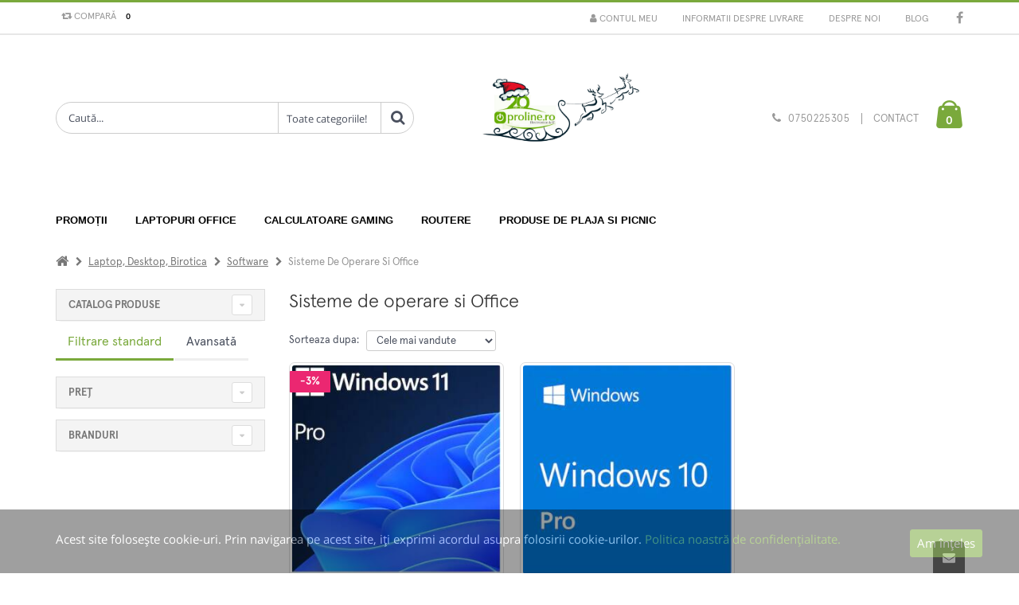

--- FILE ---
content_type: text/html; charset=UTF-8
request_url: https://www.proline.ro/sisteme-de-operare-si-office/c3/81
body_size: 23790
content:
	
<!DOCTYPE html>
<html lang="ro">
	
	<head>
		<base href="/" />
		<!-- Basic -->
		<meta charset="utf-8">
		<meta http-equiv="X-UA-Compatible" content="IE=edge">	

		<title>Sisteme de operare si Office | PROLINE</title>	

		<meta name="keywords" content="sisteme,operare,office"/>
		<meta name="description" content="Sisteme de operare si Office"/>
		<meta name="author" content="Nexus Media"/>
		<!-- Mobile Metas -->
		<meta name="viewport" content="width=device-width, initial-scale=1, maximum-scale=5, minimum-scale=1" />
		
		
					<!-- Favicon -->
			<link rel="shortcut icon" href="custom/imagini/site/logo_favicon.PNG" type="image/x-icon" />		
			<link rel="apple-touch-icon" href="custom/imagini/site/logo_favicon.PNG" type="image/x-icon" />	
		        <link rel="canonical" href="https://www.proline.ro/sisteme-de-operare-si-office/c3/81">
		<!-- Vendor CSS -->
		<link rel="stylesheet" href="skin/skin-meniu-vertical/vendor/bootstrap/css/bootstrap.min.css" type="text/css">
		<link rel="stylesheet" href="skin/skin-meniu-vertical/vendor/font-awesome/css/font-awesome.min.css" type="text/css">

		<!-- Theme CSS -->
		<link rel="stylesheet" href="skin/skin-meniu-vertical/vendor/animate/animate.min.css" type="text/css">
		<link rel="stylesheet" href="skin/skin-meniu-vertical/vendor/owl.carousel/assets/owl.carousel.min.css" type="text/css">
		<link rel="stylesheet" href="skin/skin-meniu-vertical/vendor/owl.carousel/assets/owl.theme.default.min.css" type="text/css">
		<link rel="stylesheet" href="skin/skin-meniu-vertical/css/theme.css" type="text/css">
		<link href='https://api.mapbox.com/mapbox-gl-js/v2.3.1/mapbox-gl.css' rel='stylesheet' />
		
		
		<link rel="stylesheet" href="skin/skin-meniu-vertical/vendor/magnific-popup/magnific-popup.min.css" type="text/css"><link rel='stylesheet' href='skin/skin-meniu-vertical/vendor/pnotify/pnotify.custom.css' type='text/css'> 
		<!-- Demo CSS - Skin CSS -->
		<link rel="stylesheet" href="skin/skin-meniu-vertical/css/demos/demo-shop-6.css" type='text/css'>

		<!-- Theme Custom CSS -->
        <link rel="stylesheet" href="skin/skin-meniu-vertical/css/custom.css" type='text/css'> 

        <!-- Theme Component CSS -->
		<style type='text/css'>
            /* start componenta Meniu  */
	.componentMeniu-section {
		background-color:#fff;
		padding: 25px 0px;
	}/* start componentInfoLiv  */
		.componentInfoLiv-section {
			background-color:#f4f4f4;
			border-top: 1px solid #fff;
			border-bottom: 1px solid #fff;
			
		}

		.componentInfoLiv-section .homepage-bar a {
			color: #465157;
				
		}

		.componentInfoLiv-section .homepage-bar p {
			color: #839199;			
		}
		.componentInfoLiv-section .homepage-bar img {
			width: 40px !important;
		}/* start componentProdIndex-section  */
	.componentProdIndex-section {
		background-color:#fff;
		padding: 25px 0px;
		
	}
	.componentProdIndex-section h3 {
		color:#313131;
	}
	.componentProdIndex-section .product .product-name a  {
		color:#4a505e!important;
	}
	.componentProdIndex-section .product-price-box .product-price {
		color:#444!important;
	}
	.componentProdIndex-section .product.product-sm .product-details-area a {
		background-color:;
		color:;
	}.componenta33-section{
			
		}
		.componenta33-section {
				
			background-color: #fff;
			padding-top: 2rem;
		}
		
		.componenta33-section .slider-title .inline-title {
			background-color: #fff;
		}@media only screen and (max-width: 479px) {
		.component8-section .show-item-down, 
		.component9-section .show-item-down, 
		.component12-section .show-item-down,
		.component11-section .show-item-down,
		.component15-section .show-item-down,	
		.componenta24-section .show-item-down,	
		.componenta25-section .show-item-down,	
		.componenta26-section .show-item-down{
			display: block !important;
		} 
		.component11-section .show-item-down .entry-body{
			padding-left: 2.2rem;
			padding-right: 2.2rem;
			border-bottom:0px
		}

		.component12-section  .show-item-down .banner{
			margin-bottom: 15px;
		}
	}        </style>
		
		<link rel='stylesheet' href='skin/skin-meniu-vertical/css/theme-blog.css?1658466551'><style id='changeTheme'>
a {
		color: #7aa93c;
	}

	a:hover {
		color: #7aa93c;
	}

	a:focus {
		color: #7aa93c;
	}

	a:active {
		color: #7aa93c;
	}
	a.search-toggle{
		color: #7aa93c !important;
	}

	#header .header-top {
		background-color: #fff; border-top: 3px solid #7aa93c; border-bottom: 2px solid #e7e7e7;
		color: #999;
	}
 
	
	@media (min-width: 767px){
		#header .top-menu li a {
			color: #999;
		} 

	}
	#header .compare-dropdown > a, #header .header-dropdown > a  {		
		color: #999;
	}

	
	
	#header .header-body {
		background-color: #fff;	
	}


	
	#header .custom-block a {
		color: #999;
	}

	
	#header .logo-txt-principale,  #header .logo-txt-second {
		color: #999;
	}

	
	#header .header-container.header-nav {
		background-color: #fff;
	}

	
	#header .header-nav-main nav > ul > li > a {
		color: #000 !important;
	}

	
	#header .header-search .header-search-wrapper {
		border: 1px solid #ccc;
	}

	.home-side-menu-container .home-side-menu > li:hover {
		background-color:#7aa93c;
	}

	
	
	.home-side-menu-container .home-side-menu > li:hover > a {
		color: #fff;
		border-color: #7aa93c;
	}

	

	#header .header-nav-main nav > ul > li:hover > a, #header .header-nav-main nav > ul > li.open > a, #header .header-nav-main nav > ul > li.active > a, #header .header-nav-main nav > ul > li.dropdown-full-color.dropdown-primary:hover > a, #header .header-nav-main nav > ul > li.dropdown-full-color.dropdown-primary.open > a, #header .header-nav-main nav > ul > li.dropdown-full-color.dropdown-primary.active > a {
		color: #7aa93c !important;
	}

	

	#header .compare-dropdownmenu .dropdownmenu-wrapper:before, #header .cart-dropdownmenu .dropdownmenu-wrapper:before {
		border-bottom-color: #fff; border-top: 3px solid #7aa93c; border-bottom: 2px solid #e7e7e7;
	}

	

	.border-top-dropdownmenu::before{
		border-bottom-color: #fff; border-top: 3px solid #7aa93c; border-bottom: 2px solid #e7e7e7; 
	}

	
	#header .header-dropdown .header-dropdownmenu li:hover {
		background-color: #f7f7f7 !important;
	}

	
	#header .cart-dropdown .cart-dropdownmenu .cart-totals span {
		color: #7aa93c;
	}


	#header .cart-dropdown .cart-dropdownmenu .product.product-sm .cart-qty-price {
		color: #7aa93c;
	}


	#header .cart-dropdown .cart-dropdown-icon i {
		color: #7aa93c;
	}


	#header .cart-dropdown .cart-dropdown-icon {
		color: #fff;
	}



	#header .custom-block .split {
		border-right: 1px solid #999;
	}



	#header .custom-block i {
		color: #999 !important;
	}

	
	.badge{
		background: #fff;
		color: #000;
	} 

	
	html .featured-box-primary .box-content {
		border-top-color: #7aa93c;
	}



	.pagination > li > a, .pagination > li > span, .pagination > li > a:hover, .pagination > li > span:hover, .pagination > li > a:focus, .pagination > li > span:focus {
		color: #7aa93c;
	}


	.pagination > .active > a, .pagination > .active > span, .pagination > .active > a:hover, .pagination > .active > span:hover,
	.pagination > .active > a:focus, .pagination > .active > span:focus {
		background-color: #7aa93c;
		border-color: #7aa93c;
	}


	.pagination > .active > a, body.dark .pagination > .active > a {
		color: #fff;
		background-color: #7aa93c;
		border-color: #7aa93c;
	}


	html .featured-boxes-style-8 .featured-box.featured-box-primary .icon-featured {
		color: #777;
	}


	.list.list-icons li > .fa:first-child, .list.list-icons li a:first-child > .fa:first-child, .list.list-icons li > .icons:first-child, .list.list-icons li a:first-child > .icons:first-child {
		color: #fff; border-top: 3px solid #7aa93c; border-bottom: 2px solid #e7e7e7;
		border-color: #fff; border-top: 3px solid #7aa93c; border-bottom: 2px solid #e7e7e7;
	}


	#footer .footer-ribbon {
		background: #7aa93c;
	}

	
	#footer .footer-ribbon:before {
		border-right-color: #7aa93c;
		border-left-color: #7aa93c;
		filter: brightness(80%);
	} 

	
	#footer a:hover, #footer a:focus {
		color: #7aa93c;
	} 

	
	#footer a:hover, #footer a:focus {
		color: #fff;
	}
	
	.btn-link:hover {
		color: #7aa93c;
	} 


	.btn-link:active {
		color: #7aa93c;
	}

	html .btn-outline-primary {
		border-color: #7aa93c;
		color: #7aa93c;
		background-color: white;
		font-weight: 500;
	}
	   
	html .btn-outline-primary:hover {
		background-color: #7aa93c;
		color: white;
	}

	html .btn-primary {
		color: #fff;
		background-color: #7aa93c;
		border-color: #7aa93c;
	}


	html .btn-primary:hover {
		border-color: #7aa93c;
		background-color: #7aa93c;
	}


	html .btn-primary:active, html .btn-primary:focus, html .btn-primary:active:hover, html .btn-primary:active:focus {
		border-color: #7aa93c #7aa93c #7aa93c;
		background-color: #7aa93c;
	}


	html .btn-primary.dropdown-toggle {
		border-left-color: #7aa93c;
	}


	html .btn-primary[disabled], html .btn-primary[disabled]:hover, html .btn-primary[disabled]:active, html .btn-primary[disabled]:focus {
		border-color: #7aa93c;
		background-color: #7aa93c;
		color: #fff;
	}


	html .btn-primary:hover, html .btn-primary:focus, html .btn-primary:active:hover, html .btn-primary:active:focus {
		color: #fff;
	}


	html .text-color-primary,  #footer .contact i {
		color: #7aa93c !important;
	}


	#footer .contact p, #footer p{
		color: #fff;
	} 



	html .heading.heading-primary h1, html .heading.heading-primary h2, html .heading.heading-primary h3, html .heading.heading-primary h4, html .heading.heading-primary h5, html .heading.heading-primary h6 {
		border-color: #fff; border-top: 3px solid #7aa93c; border-bottom: 2px solid #e7e7e7;
	}



	.product:hover .product-actions a.addtocart {
		color: #fff;
		border-color: #7aa93c;
		background-color: #7aa93c;
	}


	.btn.btn-default.hover-primary:hover, .btn.btn-default.hover-primary:focus {
		color: #fff;
		border-color: #7aa93c;
		background-color: #7aa93c;
	}


	.sidebar .tagcloud a:hover, .sidebar .tagcloud a:focus{
		color: #fff;
		background-color: #7aa93c;
	} 


	.product-details-box .product-actions .addtocart {
		color: #fff;
		border-color: #7aa93c;
		background-color: #7aa93c;
	}

	.product-details-box .product-actions .addtocart:hover, .product-details-box .product-actions .addtocart:focus {
		color: #fff;
		border-color: #7aa93c;
		background-color: #7aa93c;
	}


	.btn-vezi-detalii-produs:hover{
		background-color: #7aa93c;
	}

	
	
	.product .product-quickview {
		background-color: #7aa93c;
		color: #fff;
	}


	.product:hover .product-image-area .product-info-label-360 .product-label-360{
		background: #7aa93c;
	}
	


	.home-side-menu-container .home-side-menu li a i.fa-caret-right {
		color:   #7aa93c;
	}


	.product-details-box .product-detail-info .product-price-box .product-price {
		color: #7aa93c;
	}



	#navbar-prod {
		background-color: #fff; margin-top:-3px;
	}



	#navbar-prod a.local-scroll {
		color: #000;
	}



	#navbar-prod a.local-scroll.active{
		color: #7aa93c;
	}



	.cart-dropdown:hover {
		color: #000 !important;
	}

	.navbar-btn-add-to-cart{ 
		background-color: transparent;
		color: #000;
	}



	.alternative-font {
		color: #7aa93c;
	}



	.cart-dropdown{
		color: #000;
	}


	.home-side-menu-container .home-side-menu li ul {
		 border-left:0px;
	}



	.sidebar.shop-sidebar .panel.panel-default .panel-heading a:hover:before {
		background-color: #7aa93c;
		border-color: #7aa93c;
	}



	html body .tabs .nav-tabs a,
	html.dark body .tabs .nav-tabs a,
	html body .tabs .nav-tabs a:hover,
	html.dark body .tabs .nav-tabs a:hover {
		color: #7aa93c;
	}


	html body .tabs .nav-tabs a:hover,
	html.dark body .tabs .nav-tabs a:hover,
	html body .tabs .nav-tabs a:focus,
	html.dark body .tabs .nav-tabs a:focus {
		border-top-color: #7aa93c;
	}


	html body .tabs .nav-tabs li.active a,
	html.dark body .tabs .nav-tabs li.active a {
		border-top-color: #7aa93c;
		color: #7aa93c;
	}


	html body .tabs .nav-tabs.nav-justified a:hover, html.dark body .tabs .nav-tabs.nav-justified a:hover, html body .tabs .nav-tabs.nav-justified a:focus, html.dark body .tabs .nav-tabs.nav-justified a:focus {
		border-top-color: #7aa93c;
	}


	html body .tabs.tabs-bottom .nav-tabs li a:hover, html.dark body .tabs.tabs-bottom .nav-tabs li a:hover,
	html body .tabs.tabs-bottom .nav-tabs li.active a, html.dark body .tabs.tabs-bottom .nav-tabs li.active a, html body .tabs.tabs-bottom .nav-tabs li.active a:hover,
	html.dark body .tabs.tabs-bottom .nav-tabs li.active a:hover, html body .tabs.tabs-bottom .nav-tabs li.active a:focus, html.dark body .tabs.tabs-bottom .nav-tabs li.active a:focus {
		border-bottom-color: #7aa93c;
	}


	html body .tabs.tabs-vertical.tabs-left .nav-tabs li a:hover, html.dark body .tabs.tabs-vertical.tabs-left .nav-tabs li a:hover,
	html body .tabs.tabs-vertical.tabs-left .nav-tabs li.active a, html.dark body .tabs.tabs-vertical.tabs-left .nav-tabs li.active a,
	html body .tabs.tabs-vertical.tabs-left .nav-tabs li.active a:hover, html.dark body .tabs.tabs-vertical.tabs-left .nav-tabs li.active a:hover,
	html body .tabs.tabs-vertical.tabs-left .nav-tabs li.active a:focus, html.dark body .tabs.tabs-vertical.tabs-left .nav-tabs li.active a:focus {
		border-left-color: #7aa93c;
	}


	html body .tabs.tabs-vertical.tabs-right .nav-tabs li a:hover, html.dark body .tabs.tabs-vertical.tabs-right .nav-tabs li a:hover,
	html body .tabs.tabs-vertical.tabs-right .nav-tabs li.active a, html.dark body .tabs.tabs-vertical.tabs-right .nav-tabs li.active a, html body .tabs.tabs-vertical.tabs-right .nav-tabs li.active a:hover,
	html.dark body .tabs.tabs-vertical.tabs-right .nav-tabs li.active a:hover,html body .tabs.tabs-vertical.tabs-right .nav-tabs li.active a:focus, html.dark body .tabs.tabs-vertical.tabs-right .nav-tabs li.active a:focus {
		border-right-color: #7aa93c;
	}


	html body .tabs.tabs-simple .nav-tabs > li.active a, html.dark body .tabs.tabs-simple .nav-tabs > li.active a,
	html body .tabs.tabs-simple .nav-tabs > li.active a:focus, html.dark body .tabs.tabs-simple .nav-tabs > li.active a:focus, html body .tabs.tabs-simple .nav-tabs > li a:hover,
	html.dark body .tabs.tabs-simple .nav-tabs > li a:hover, html body .tabs.tabs-simple .nav-tabs > li.active a:hover,html.dark body .tabs.tabs-simple .nav-tabs > li.active a:hover {
		border-top-color: #7aa93c;
		color: #7aa93c;
	}


	html body .tabs-primary .nav-tabs li a, html.dark body .tabs-primary .nav-tabs li a, html body .tabs-primary .nav-tabs.nav-justified li a,
	html.dark body .tabs-primary .nav-tabs.nav-justified li a, html body .tabs-primary .nav-tabs li a:hover,
	html.dark body .tabs-primary .nav-tabs li a:hover, html body .tabs-primary .nav-tabs.nav-justified li a:hover, html.dark body .tabs-primary .nav-tabs.nav-justified li a:hover {
		color: #7aa93c;
	}


	html body .tabs-primary .nav-tabs li a:hover, html.dark body .tabs-primary .nav-tabs li a:hover, html body .tabs-primary .nav-tabs.nav-justified li a:hover, html.dark body .tabs-primary .nav-tabs.nav-justified li a:hover {
		border-top-color: #7aa93c;
	}


	html body .tabs-primary .nav-tabs li.active a, html.dark body .tabs-primary .nav-tabs li.active a, html body .tabs-primary .nav-tabs.nav-justified li.active a,
	html.dark body .tabs-primary .nav-tabs.nav-justified li.active a, html body .tabs-primary .nav-tabs li.active a:hover,
	html.dark body .tabs-primary .nav-tabs li.active a:hover, html body .tabs-primary .nav-tabs.nav-justified li.active a:hover,
	html.dark body .tabs-primary .nav-tabs.nav-justified li.active a:hover, html body .tabs-primary .nav-tabs li.active a:focus, html.dark body .tabs-primary .nav-tabs li.active a:focus,
	html body .tabs-primary .nav-tabs.nav-justified li.active a:focus, html.dark body .tabs-primary .nav-tabs.nav-justified li.active a:focus {
		border-top-color: #7aa93c;
		color: #7aa93c;
	}


	html body .tabs-primary.tabs-bottom .nav-tabs li a:hover, html.dark body .tabs-primary.tabs-bottom .nav-tabs li a:hover,
	html body .tabs-primary.tabs-bottom .nav-tabs.nav-justified li a:hover, html.dark body .tabs-primary.tabs-bottom .nav-tabs.nav-justified li a:hover {
		border-bottom-color: #7aa93c;
	}


	html body .tabs-primary.tabs-bottom .nav-tabs li.active a,html.dark body .tabs-primary.tabs-bottom .nav-tabs li.active a,
	html body .tabs-primary.tabs-bottom .nav-tabs.nav-justified li.active a,html.dark body .tabs-primary.tabs-bottom .nav-tabs.nav-justified li.active a,
	html body .tabs-primary.tabs-bottom .nav-tabs li.active a:hover, html.dark body .tabs-primary.tabs-bottom .nav-tabs li.active a:hover,
	html body .tabs-primary.tabs-bottom .nav-tabs.nav-justified li.active a:hover, html.dark body .tabs-primary.tabs-bottom .nav-tabs.nav-justified li.active a:hover,
	html body .tabs-primary.tabs-bottom .nav-tabs li.active a:focus, html.dark body .tabs-primary.tabs-bottom .nav-tabs li.active a:focus,
	html body .tabs-primary.tabs-bottom .nav-tabs.nav-justified li.active a:focus, html.dark body .tabs-primary.tabs-bottom .nav-tabs.nav-justified li.active a:focus {
		border-bottom-color: #7aa93c;
	}


	html body .tabs-primary.tabs-vertical.tabs-left li a:hover, html.dark body .tabs-primary.tabs-vertical.tabs-left li a:hover {
		border-left-color: #7aa93c;
	}


	html body .tabs-primary.tabs-vertical.tabs-left li.active a, html.dark body .tabs-primary.tabs-vertical.tabs-left li.active a, html body .tabs-primary.tabs-vertical.tabs-left li.active a:hover, html.dark body .tabs-primary.tabs-vertical.tabs-left li.active a:hover, html body .tabs-primary.tabs-vertical.tabs-left li.active a:focus, html.dark body .tabs-primary.tabs-vertical.tabs-left li.active a:focus {
		border-left-color: #7aa93c;
	}


	html body .tabs-primary.tabs-vertical.tabs-right li a:hover, html.dark body .tabs-primary.tabs-vertical.tabs-right li a:hover {
		border-right-color: #7aa93c;
	}


	html body .tabs-primary.tabs-vertical.tabs-right li.active a, html.dark body .tabs-primary.tabs-vertical.tabs-right li.active a, html body .tabs-primary.tabs-vertical.tabs-right li.active a:hover, html.dark body .tabs-primary.tabs-vertical.tabs-right li.active a:hover, html body .tabs-primary.tabs-vertical.tabs-right li.active a:focus, html.dark body .tabs-primary.tabs-vertical.tabs-right li.active a:focus {
		border-right-color: #7aa93c;
	}



	.sidebar.shop-sidebar .filter-price .noUi-handle {
		background: #7aa93c;
	}


	.list-contact li i {
		background-color: #7aa93c;
	}



	.component9-section .owl-carousel .owl-dots .owl-dot.active span, .owl-carousel .owl-dots .owl-dot.active span, .owl-carousel .owl-dots .owl-dot:hover span {
		background-color: #7aa93c !important;
	}



	.owl-carousel.show-nav-title .owl-nav [class*='owl-'] {
		color: #7aa93c;
	}


	.owl-carousel .owl-nav [class*='owl-'] {
		color: #999;
		background-color: #7aa93c;
		border-color: #7aa93c;
	}


	.owl-carousel .owl-nav [class*='owl-']:hover {
		border-color: #7aa93c;
		color: #7aa93c;
		background-color: #7aa93c;
	}


	.owl-carousel .owl-nav [class*='owl-']:active,
	.owl-carousel .owl-nav [class*='owl-']:focus,
	.owl-carousel .owl-nav [class*='owl-']:active:hover,
	.owl-carousel .owl-nav [class*='owl-']:active:focus {
		border-color: #7aa93c #7aa93c #7aa93c;
		background-color: #7aa93c;
	}


	.owl-carousel .owl-nav [class*='owl-'].dropdown-toggle {
		border-left-color: #7aa93c;
	}


	.owl-carousel .owl-nav [class*='owl-'][disabled],
	.owl-carousel .owl-nav [class*='owl-'][disabled]:hover,
	.owl-carousel .owl-nav [class*='owl-'][disabled]:active,
	.owl-carousel .owl-nav [class*='owl-'][disabled]:focus {
		border-color: #7aa93c;
		background-color: #7aa93c;
	}



	.mmenu-toggle-btn {
		color: #7aa93c;
		padding-top:3px;
	}


	.mmenu-toggle-btn:hover, .mmenu-toggle-btn:focus {
		color: #7aa93c;
	}



	.panel-group .panel-heading a {
		font-size: 13px;
		font-weight: 700;
		text-transform: uppercase;
		color:#000;
	}


	.btn-remove {
		color: #7aa93c;
	}

	.btn-remove:hover, .btn-remove:focus {
		color: #7aa93c;
	}


	.cart-table tbody tr td.product-name-td h2 a {
		color: #7aa93c;
	}

	.cart-table tbody tr td.product-name-td h2 a:hover, .cart-table tbody tr td.product-name-td h2 a:focus {
		color: #7aa93c;
	}


	.edit-qty {
		color: #7aa93c;
	}

	.edit-qty:hover, .edit-qty:focus {
		color: #7aa93c;
	}


	.text-primary {
		color: #7aa93c;
	}


	.list.list-ordened.list-ordened-style-3 li:before {
		background-color: #7aa93c;
	}



	.thumb-info .thumb-info-type {
		background-color: #7aa93c;
	}


	.thumb-info .thumb-info-action-icon {
		background-color: #7aa93c;
	}


	.thumb-info-social-icons a {
		background-color: #7aa93c;
	}


	.thumbnail .zoom {
		background-color: #7aa93c;
	}


	.img-thumbnail .zoom {
		background-color: #7aa93c;
	}


	html .thumb-info .thumb-info-action-icon-primary {
		background-color: #7aa93c;
	}





	.product-actions a.addtocart:hover {
		background-color: #7aa93c;
	}


	html .scroll-to-top {
		color: #fff;
	}

		
	html .scroll-to-top:hover, html .scroll-to-top:focus {
		color: #7aa93c;
	}

	.product .product-name a:hover, .product .product-name a:focus {
		color: #7aa93c;
	}

	
	.sticky-header-active #header .header-nav {
		background: #fff; margin-top:-3px;
	}

	

	.sticky-header-active #header .logo-txt-principale, .sticky-header-active #header .logo-txt-second{
		color: #000;
	}



	.sticky-header-active #header .custom-block i, .sticky-header-active #header .custom-block a{
		color: #000 !important;
	}


	.sticky-header-active #header .custom-block .split{
		border-right: 1px solid #000;
	} 


	.sticky-header-active #header .header-nav-main nav > ul > li > a.dropdown-toggle {
		color: #000 !important;
	}

	
	.sticky-header-active #header .header-nav-main nav > ul > li > a, .sticky-header-active #header .header-nav-main nav > ul > li > a.dropdown-toggle {
		color: #000 !important;
	}

	
	.sticky-header-active #header .cart-dropdown .cart-dropdown-icon i {
		color: #7aa93c;
	}
	
	
	.sticky-header-active #header .cart-dropdown .cart-dropdown-icon{
		color: #fff;
	}

	

	#footer, .footer-banner, #footer .footer-copyright  {
		background-color: #272723;
		
		color: #fff;
	}

	
	#footer  {
		border-top: 4px solid #272723;
	}

	
	
	#footer h1, #footer h2, #footer h3, #footer h4, #footer a {
		color: #fff;
	}

	#footer .footer-copyright p {
		color: #fff; 
		filter: brightness(80%);
	} 

	
	.feature-box.feature-box-style-5 .feature-box-icon i.fa, .feature-box.feature-box-style-5 .feature-box-icon i.icons{
		color: #7aa93c;
	} 
 
	.footer_notif a:link{
		color: #7aa93c;
	} 

	
	.footer_notif a:visited {
		color: #7aa93c;
	}
	
	.color-product.active {
		border: 1.5px solid #7aa93c !important;
		color: #7aa93c !important;
	} 

	
	
	#header .transparent-header-top{
		background-color: transparent;
	} 

	
	#header .header-container.transparent-header-nav {
		background-color: transparent;
		box-shadow: none;
	} 

	
	
	
	html #header.header-transparent .header-body:before {
		background: transparent;
		border-bottom: none;
	}
	
	
	@media screen and (max-width: 991px){
		html.sticky-header-active #header.header-transparent .header-body {
			background: #fff; margin-top:-3px;			
		}
	}
	
	#header .transparent-header-top .compare-dropdown > a, 
	#header .transparent-header-top .header-dropdown > a, 
	#header .transparent-header-top .top-menu li a {
		color: #999;
	}
	
	
	#header .top-menu-area > a{
		color: #999;
	} 
	
	#header .transparent-header-body .custom-block a {
		color: #999;
	}	
	
	#header .transparent-header-body .cart-dropdown .cart-dropdown-icon i {
		color: #7aa93c;
	}
	
	#header .transparent-header-body .cart-dropdown .cart-dropdown-icon {
		color: #fff;
	}
	
	#header .transparent-header-body a.search-toggle {
		color: #999 !important;
	}	
	
	#header .transparent-header-body .mmenu-toggle-btn  {
		color: #999;
	}
	
	#header .transparent-header-body .custom-block i {
		color: #999 !important;
	}
	
	.sticky-header-active #header .transparent-header-nav {
		background-color: #fff; margin-top:-3px;
		box-shadow: 0 10px 10px -6px rgba(0,0,0,.1);
	} 

	
	.sticky-header-active #header .transparent-header-nav .cart-dropdown .cart-dropdown-icon i {
		color: #7aa93c;
	}
	
	.sticky-header-active #header .transparent-header-nav .cart-dropdown .cart-dropdown-icon {
		color: #fff;
	}
	
	#header .header-nav .cart-dropdown .cart-dropdown-icon .cart-info .cart-qty {
		color: #fff;
	}
	
	@media screen and (max-width: 992px){
		html.sticky-header-active #header .header-container {
			padding-top: 107px;
			padding-bottom: 0px;
		}
		
		html.sticky-header-negative.sticky-header-active #header .header-logo {
			padding-top:0px;
		}
	}

	.date .month,article.post .post-date .month{
		background-color:#7aa93c;
	}

	
	.recent-posts .date .day, article.post .post-date .day {
		color:#7aa93c;
	}
	
	
	.componenta24-section .product:hover .product-actions a.addtowishlist,
	.componenta24-section .product:hover .product-actions a.comparelink,
	.componenta25-section .product:hover .product-actions a.addtowishlist,
	.componenta25-section .product:hover .product-actions a.comparelink,
	.componenta26-section .product:hover .product-actions a.addtowishlist,
	.componenta26-section .product:hover .product-actions a.comparelink {
		color: #7aa93c;
	} 

	
	.componenta24-section a.addtowishlist:hover, 
	.componenta24-section a.addtowishlist:focus, 
	.componenta24-section a.comparelink:hover, 
	.componenta24-section a.comparelink:focus,
	.componenta25-section a.addtowishlist:hover, 
	.componenta25-section a.addtowishlist:focus, 
	.componenta25-section a.comparelink:hover, 
	.componenta25-section a.comparelink:focus,
	.componenta26-section a.addtowishlist:hover, 
	.componenta26-section a.addtowishlist:focus, 
	.componenta26-section a.comparelink:hover, 
	.componenta26-section a.comparelink:focus {
		border-color: #7aa93c;	
	} 

	
	.componenta24-section .product:hover .btn-vezi-detalii-produs,
	.componenta25-section .product:hover .btn-vezi-detalii-produs,
	.componenta26-section .product:hover .btn-vezi-detalii-produs{
		background: #7aa93c;
	} 

	
	.bg-primary{
		background-color: #7aa93c;
		color: #fff !important;
	}

	.header-row.header-view .column1{
				order:2;
				margin-left: 0;
			} 

			.header-row.header-view .column2{
				order:1;
				margin-left:0px !important;				
			} 

			
			@media (max-width: 767px){
				.header-logo-txt img {
					margin-top: -10px !important;
				} 

				#header .header-search .header-search-wrapper {
					width: 340px;
				} 

				
			}	
			@media screen and (max-width: 991px){	
				.header-row.header-view .column1{
					margin-left: auto !important;
				} 

				#header .header-search .header-search-wrapper {
					left: -10px;
				} 

				#header .header-search .header-search-wrapper:before {
					left:17px;
				} 

				#header .header-search .header-search-wrapper {
					margin-top: .3rem;
				}
			} 
#header .header-container.header-nav {
			box-shadow: none;
		} 

</style>	
		<!-- Head Libs -->
		<script src="skin/skin-meniu-vertical/vendor/modernizr/modernizr.min.js"></script>
		
			
		
		<!-- Google tag (gtag.js) --> <script async src="https://www.googletagmanager.com/gtag/js?id=AW-978795009"></script> <script> window.dataLayer = window.dataLayer || []; function gtag(){dataLayer.push(arguments);} gtag('js', new Date()); gtag('config', 'AW-978795009'); </script> 
<style type='text/css'>
.header-logo-txt img
{
min-height: 150px!important;
}

.home-side-menu li:hover
{
background-color: #7aa93c!important;
}

</style>
	</head>
	
	<body>
			<div class="body">				
			<header  id="header" data-plugin-options="{'stickyEnabled': true, 'stickyEnableOnBoxed': true, 'stickyEnableOnMobile': false, 'stickyStartAt': 140, 'stickySetTop': '-140px', 'stickyChangeLogo': false}">
				<div class="header-body ">
					<div class="header-top ">
						<div class="container">
							<div class="dropdowns-container">									
								<div class="compare-dropdown">
									<a href="#" id="btn-comparati" ><i class="fa fa-retweet"></i> Compară <span id='nr_prod_comparate' class='notification-icon badge'>0</span></a>

									<div class="compare-dropdownmenu">
										<div class="dropdownmenu-wrapper pb-none">
											<ul class="compare-products">
												<li class="text-center pt-sm">Nu există niciun produs!</li>										
											</ul>										
											<div class="compare-actions pb-md">
												<a href="#" class="action-link pl-sm hide" id="btn-goliti-lista-prod" >Goliți lista</a>
												<a href="#" class="btn btn-primary pr-sm hide" id="btn-comparati-prod" >Compară</a>
											</div>
										</div>
									</div>
								</div>
							</div>		
														<div class="top-menu-area">
								<a href="#" class="ml-xs" >Link-uri <i class="fa fa-caret-down"></i></a>
								<ul class="top-menu">
									<li><a href="page/transport"  title="Informatii despre livrare">Informatii despre livrare</a></li><li><a href="page/desprenoi"  title="Despre noi">Despre noi</a></li><li><a href="page/blog"  title="Blog">Blog</a></li>																		
									<li><a href="https://www.facebook.com/ProlineComputers/" target="_blank" title="Facebook" ><i class="fa fa-facebook fa-lg hidden-xs"></i> <span class="hidden-sm hidden-md hidden-lg">Facebook</span></a></li>								</ul>
							</div>
							
							<div class='header-dropdown pull-right'>
								<a href='login' > <i class='fa fa-user'></i> 
									Contul meu									
								</a>
								<div class="header-dropdownmenu-container">
									<ul class='header-dropdownmenu border-top-dropdownmenu'>
																		</ul>
								</div>
							</div>
							
						</div>
						
					</div>
					<div class="header-container container">
										<div class="header-row header-view">
							<div class="header-column column1">
								<div class="header-logo">
									<a href="/acasa" style="text-decoration:none;" aria-label="Pagina principala" >
										<div class="header-logo-txt">
									<img class="mt-none" src="custom/imagini/site/logo.JPG" alt="Electronice si IT" style="max-height:40px;">
								</div>	
									</a>
								</div>
							</div>
							<div class="header-column column2">
								<div class="header-search">
	<a href="#" class="search-toggle" aria-label="Cautare" ><i class="fa fa-search fa-lg"></i></a>
	<form method="GET" action="/caut">
		<div class="header-search-wrapper">
			<input type="text" value="" oninvalid="this.setCustomValidity('Introduceți un text')" class="form-control" name="TextDeCautat" id="cauta" aria-label="Cauta produse" autocomplete="off" placeholder="Caută..."  required > 
			
			<select id="ClasaCautare" name="ClasaCautare" aria-label="Clasa cautare">
				<option value="0">Toate categoriile!</option>
				<option value='113' class='text-muted' disabled>Coolere PC</option><option value='116'>- Coolere Procesoare</option><option value='102' class='text-muted' disabled>Desktop PC</option><option value='103'>- Carcase PC</option><option value='106'>- Hard Disk-uri interne</option><option value='104'>- Memorii PC</option><option value='107'>- Placi de baza</option><option value='112'>- Placi de sunet</option><option value='108'>- Placi video</option><option value='109'>- Procesoare</option><option value='105'>- SSD-uri</option><option value='110'>- Surse</option><option value='111'>- Unitati optice interne</option><option value='197' class='text-muted' disabled>Cald</option><option value='201'>- Cuptoare</option><option value='193' class='text-muted' disabled>Frig</option><option value='195'>- Aparate de aer conditionat</option><option value='179' class='text-muted' disabled>Cafea</option><option value='181'>- Cafetiere</option><option value='180'>- Espressoare</option><option value='188' class='text-muted' disabled>Fiare si statii de calcat cu abur</option><option value='189'>- Fiare de calcat</option><option value='190'>- Statii de calcat</option><option value='169' class='text-muted' disabled>Pentru Bucatarie</option><option value='177'>- Accesorii electrocasnice bucatarie</option><option value='176'>- Aparate de gatit cu aburi</option><option value='170'>- Cuptoare cu microunde</option><option value='171'>- Friteuze</option><option value='172'>- Gratare electrice</option><option value='173'>- Masini de tocat</option><option value='174'>- Mixere</option><option value='178'>- Roboti de bucatarie</option><option value='163' class='text-muted' disabled>Pentru Casa</option><option value='168'>- Accesorii Calorifere</option><option value='167'>- Aspiratoare</option><option value='164'>- Uscatoare de par</option><option value='234'>- Ventilatoare aer de camera</option><option value='184' class='text-muted' disabled>Pregatirea painii</option><option value='185'>- Masini de paine</option><option value='186'>- Prajitoare</option><option value='187'>- Sandwich-maker</option><option value='236' class='text-muted' disabled>Aparate de ras electrice</option><option value='237'>- Aparate de tuns si barbierit</option><option value='229' class='text-muted' disabled>Jucarii</option><option value='230'>- Jucarii</option><option value='59' class='text-muted' disabled>Accesorii Laptopuri</option><option value='64'>- Standuri Notebook</option><option value='73' class='text-muted' disabled>Birotica</option><option value='76'>- Calculatoare de birou</option><option value='74'>- Cartuse laser</option><option value='77'>- Suporturi TV</option><option value='65' class='text-muted' disabled>Calculatoare Office si Gaming</option><option value='67'>- Calculatoare Gaming</option><option value='66'>- Calculatoare Office</option><option value='85' class='text-muted' disabled>Conectica</option><option value='87'>- Adaptoare IT</option><option value='86'>- Cabluri</option><option value='89'>- Huburi USB</option><option value='68' class='text-muted' disabled>Gaming </option><option value='69'>- Console Gaming</option><option value='72'>- Jocuri</option><option value='71'>- Scaune Gaming</option><option value='56' class='text-muted' disabled>Laptopuri </option><option value='58'>- Laptopuri Gaming</option><option value='57'>- Laptopuri Office</option><option value='80' class='text-muted' disabled>Software</option><option value='82'>- Antivirus</option><option value='83'>- Programe si softuri educationale</option><option value='81'>- Sisteme de operare si Office</option><option value='18' class='text-muted' disabled>Accesorii telefoane mobile</option><option value='19'>- Boxe portabile</option><option value='20'>- Incarcatoare telefoane</option><option value='21'>- Power bank telefoane</option><option value='221'>- Suport si docking telefoane</option><option value='14' class='text-muted' disabled>Casti mobile si carduri memorie</option><option value='17'>- Carduri memorie</option><option value='15'>- Casti audio telefoane</option><option value='16'>- Casti Bluetooth</option><option value='9' class='text-muted' disabled>Mobile si Tablete</option><option value='13'>- Bratari fitness</option><option value='10'>- Telefoane Mobile</option><option value='23' class='text-muted' disabled>Produse SMART pentru casa</option><option value='25'>- Cantare Smart</option><option value='233'>- Incalzitoare SMART</option><option value='222'>- Kit-uri Smart Home si senzori</option><option value='24'>- Periute de dinti electrice</option><option value='27'>- Prize Smart</option><option value='119' class='text-muted' disabled>Accesorii Desktop PC</option><option value='127'>- Camere Web</option><option value='124'>- Microfoane</option><option value='121'>- Mouse</option><option value='122'>- Mouse Pad</option><option value='129'>- Paste Termice</option><option value='125'>- Rucsacuri Genti Laptop</option><option value='120'>- Tastaturi</option><option value='139' class='text-muted' disabled>Imprimante Multifunctionale si Scannere</option><option value='141'>- Imprimante cerneala</option><option value='144'>- Imprimante de etichete</option><option value='140'>- Imprimante laser</option><option value='143'>- Multifunctionale cerneala</option><option value='142'>- Multifunctionale laser</option><option value='130' class='text-muted' disabled>Stocare externa</option><option value='132'>- Hard Disk-uri externe</option><option value='131'>- Memorii USB</option><option value='135'>- Rack-uri externe</option><option value='133'>- SSD-uri externe</option><option value='134'>- Unitati optice externe</option><option value='212' class='text-muted' disabled>Corpuri de iluminat si becuri</option><option value='215'>- Becuri</option><option value='214'>- Becuri Smart</option><option value='216'>- Corpuri de iluminat</option><option value='217'>- Iluminat LED</option><option value='204' class='text-muted' disabled>Produse Curatenie</option><option value='205'>- Detergenti</option><option value='231' class='text-muted' disabled>Produse de plaja si picnic</option><option value='232'>- Produse de plaja si picnic</option><option value='209' class='text-muted' disabled>Scule de mana si unelte</option><option value='210'>- Compresoare aer</option><option value='211'>- Surubelnite</option><option value='148' class='text-muted' disabled>Retelistica</option><option value='152'>- Media convertoare</option><option value='153'>- Placi de retea wireless</option><option value='154'>- Range Extendere</option><option value='149'>- Routere</option><option value='150'>- Switch-uri</option><option value='156' class='text-muted' disabled>UPS-uri si NAS-uri</option><option value='161'>- Prize si prelungitoare</option><option value='157'>- UPS-uri</option><option value='3' class='text-muted' disabled>Sanatate</option><option value='4'>- Masti Chirurgicale</option><option value='7'>- Purificatoare aer</option><option value='6'>- Tensiometre si glucometre</option><option value='5'>- Termometre Digitale</option><option value='46' class='text-muted' disabled>Accesorii Audio,Foto, Video</option><option value='47'>- Accesorii Foto</option><option value='49'>- Baterii si Acumulatori</option><option value='32' class='text-muted' disabled>Audio,Foto, Video</option><option value='39'>- Boxe</option><option value='38'>- Casti audio</option><option value='35'>- Mediaplayere</option><option value='41' class='text-muted' disabled>Camere</option><option value='42'>- Camere auto DVR</option><option value='45'>- Camere Video</option><option value='50' class='text-muted' disabled>Sisteme supraveghere</option><option value='54'>- Camere supraveghere</option><option value='29' class='text-muted' disabled>Televizoare si Monitoare</option><option value='31'>- Monitoare</option><option value='30'>- Televizoare</option><option value='223' class='text-muted' disabled>Vehicule electrice</option><option value='224'>- Vehicule electrice</option>			</select>	
			<button class="btn btn-default" type="submit" aria-label="Cauta"><i class="fa fa-search fa-lg"></i></button>
			<div class="header-search-results"></div>
		</div>
	</form>
</div>							</div>
							<div class="header-column column3"> 
								<div class="row">
									<div class="cart-area">
										<div class="custom-block">
											<i class="fa fa-phone"></i> 
											<a href="tel:0750225305" style="letter-spacing: 0.8px;" >0750225305</a>											
											<span class="split"></span>
											<a href="/contact" >CONTACT</a>
										</div>
										<div class="cart-dropdown">
											<a href="/cos-cumparaturi" class="cart-dropdown-icon info_cos_cumparaturi" id="info_cos_cumparaturi" >
												<i class="minicart-icon"></i>
												<span class="cart-info">
													<span class="cart-qty">0</span>
													<span class="cart-text">item(s)</span>
												</span>
											</a>
											<div class="hidden-xs" id="cart-ajax-rezult"></div>
										</div>
									</div>
									
									<a href="#" class="mmenu-toggle-btn" title="Meniu Proline" ><i class="fa fa-bars"></i></a>
						
								</div>
							</div>
						</div>
					</div>
					
										
					<div class="header-container header-nav hidden-xs scroll-y-nav">
						<div class="container">
							<div class="header-nav-main">
								<div class="cart-area pull-right">						
									<div class="cart-dropdown hidden" id='cart-navbar'>
										<a href="/cos-cumparaturi" class="cart-dropdown-icon cart-dropdown info_cos_cumparaturi" >
											<i class="minicart-icon cart-sticky"></i>
											<span class="cart-info cart-info-sticky">
												<span class="cart-qty">0</span>
												<span class="cart-text">item(s)</span>
											</span>
										</a>
									</div>
								</div>
								<nav>
									<!-- <a class="dropdown-toggle hidden" href="#" rel="nofollow">Meniu</a> -->
									<ul class="nav nav-pills" id="menu_no_sticky">
											<li>
																				<a href='promotii ' >
																					Promoții
																				</a>
																			</li><li>  
																					<a href='/laptopuri-office/c3/57' title='Laptopuri Office' >Laptopuri Office</a>
																				</li><li>  
																					<a href='/calculatoare-gaming/c3/67' title='Calculatoare Gaming' >Calculatoare Gaming</a>
																				</li><li>  
																					<a href='/routere/c3/149' title='Routere' >Routere</a>
																				</li><li>  
																					<a href='/produse-de-plaja-si-picnic/c3/232' title='Produse de plaja si picnic' >Produse de plaja si picnic</a>
																				</li>									</ul>	
									<ul class="nav nav-pills" id="mainNav">	
										<li class="dropdown hidden" id="menu_sticky">
											<a class="dropdown-toggle menu-label" href="#"  style="padding: 6px 0px !important;"><i class="fa fa-bars fa-2x"></i> </a>
											<ul class="dropdown-menu vertical_dropdown">
												<li>
										<a href='promotii' style='line-height:normal;' >
											<i class='fa fa-gift fa-fw  mr-xs'></i> Promoții
										</a>
									</li><li>
												<a class='sf-with-ul' href='/sanatate/c1/2' style='line-height:20px;' title='Sanatate' >
													<i class='fa fa-heartbeat fa-fw mr-xs'></i> Sanatate <i class='fa fa-chevron-right'></i>
												</a>
												<ul class='dropdown-menu  '><li class='dropdown-submenu pr-none pl-none'>
																		<a href='/sanatate/c2/3' class='pt-xs pb-xs' style='border-top:none; white-space: unset; line-height:20px;' title='Sanatate' >
																		Sanatate <i class='fa fa-chevron-right'></i>
																	</a>
																	<ul class='dropdown-menu'>	
																		<li class='pr-none pl-none'>
									<a href='/masti-chirurgicale/c3/4' class='pt-xs pb-xs' style='border-top:none;white-space: unset; line-height:20px;' title='Masti Chirurgicale' >
									Masti Chirurgicale
									</a>
								</li><li class='pr-none pl-none'>
									<a href='/termometre-digitale/c3/5' class='pt-xs pb-xs' style='border-top:none;white-space: unset; line-height:20px;' title='Termometre Digitale' >
									Termometre Digitale
									</a>
								</li><li class='pr-none pl-none'>
									<a href='/tensiometre-si-glucometre/c3/6' class='pt-xs pb-xs' style='border-top:none;white-space: unset; line-height:20px;' title='Tensiometre si glucometre' >
									Tensiometre si glucometre
									</a>
								</li><li class='pr-none pl-none'>
									<a href='/purificatoare-aer/c3/7' class='pt-xs pb-xs' style='border-top:none;white-space: unset; line-height:20px;' title='Purificatoare aer' >
									Purificatoare aer
									</a>
								</li>
																	</ul>
																</li></ul>
									</li><li>
												<a class='sf-with-ul' href='/mobile-si-produse-smart/c1/8' style='line-height:20px;' title='Mobile si Produse SMART' >
													<i class='fa fa-mobile fa-fw mr-xs'></i> Mobile si Produse SMART <i class='fa fa-chevron-right'></i>
												</a>
												<ul class='dropdown-menu  '><li class='dropdown-submenu pr-none pl-none'>
																		<a href='/mobile-si-tablete/c2/9' class='pt-xs pb-xs' style='border-top:none; white-space: unset; line-height:20px;' title='Mobile si Tablete' >
																		Mobile si Tablete <i class='fa fa-chevron-right'></i>
																	</a>
																	<ul class='dropdown-menu'>	
																		<li class='pr-none pl-none'>
									<a href='/bratari-fitness/c3/13' class='pt-xs pb-xs' style='border-top:none;white-space: unset; line-height:20px;' title='Bratari fitness' >
									Bratari fitness
									</a>
								</li><li class='pr-none pl-none'>
									<a href='/telefoane-mobile/c3/10' class='pt-xs pb-xs' style='border-top:none;white-space: unset; line-height:20px;' title='Telefoane Mobile' >
									Telefoane Mobile
									</a>
								</li><li class='pr-none pl-none'>
									<a href='/telefoane-fara-fir/c3/11' class='pt-xs pb-xs' style='border-top:none;white-space: unset; line-height:20px;' title='Telefoane fara fir' >
									Telefoane fara fir
									</a>
								</li><li class='pr-none pl-none'>
									<a href='/tablete/c3/12' class='pt-xs pb-xs' style='border-top:none;white-space: unset; line-height:20px;' title='Tablete' >
									Tablete
									</a>
								</li>
																	</ul>
																</li><li class='dropdown-submenu pr-none pl-none'>
																		<a href='/casti-mobile-si-carduri-memorie/c2/14' class='pt-xs pb-xs' style='border-top:none; white-space: unset; line-height:20px;' title='Casti mobile si carduri memorie' >
																		Casti mobile si carduri memorie <i class='fa fa-chevron-right'></i>
																	</a>
																	<ul class='dropdown-menu'>	
																		<li class='pr-none pl-none'>
									<a href='/casti-audio-telefoane/c3/15' class='pt-xs pb-xs' style='border-top:none;white-space: unset; line-height:20px;' title='Casti audio telefoane' >
									Casti audio telefoane
									</a>
								</li><li class='pr-none pl-none'>
									<a href='/casti-bluetooth/c3/16' class='pt-xs pb-xs' style='border-top:none;white-space: unset; line-height:20px;' title='Casti Bluetooth' >
									Casti Bluetooth
									</a>
								</li><li class='pr-none pl-none'>
									<a href='/carduri-memorie/c3/17' class='pt-xs pb-xs' style='border-top:none;white-space: unset; line-height:20px;' title='Carduri memorie' >
									Carduri memorie
									</a>
								</li>
																	</ul>
																</li><li class='dropdown-submenu pr-none pl-none'>
																		<a href='/accesorii-telefoane-mobile/c2/18' class='pt-xs pb-xs' style='border-top:none; white-space: unset; line-height:20px;' title='Accesorii telefoane mobile' >
																		Accesorii telefoane mobile <i class='fa fa-chevron-right'></i>
																	</a>
																	<ul class='dropdown-menu'>	
																		<li class='pr-none pl-none'>
									<a href='/suport-si-docking-telefoane/c3/221' class='pt-xs pb-xs' style='border-top:none;white-space: unset; line-height:20px;' title='Suport si docking telefoane' >
									Suport si docking telefoane
									</a>
								</li><li class='pr-none pl-none'>
									<a href='/boxe-portabile/c3/19' class='pt-xs pb-xs' style='border-top:none;white-space: unset; line-height:20px;' title='Boxe portabile' >
									Boxe portabile
									</a>
								</li><li class='pr-none pl-none'>
									<a href='/incarcatoare-telefoane/c3/20' class='pt-xs pb-xs' style='border-top:none;white-space: unset; line-height:20px;' title='Incarcatoare telefoane' >
									Incarcatoare telefoane
									</a>
								</li><li class='pr-none pl-none'>
									<a href='/power-bank-telefoane/c3/21' class='pt-xs pb-xs' style='border-top:none;white-space: unset; line-height:20px;' title='Power bank telefoane' >
									Power bank telefoane
									</a>
								</li><li class='pr-none pl-none'>
									<a href='/selfie-stick-uri/c3/22' class='pt-xs pb-xs' style='border-top:none;white-space: unset; line-height:20px;' title='Selfie Stick-uri' >
									Selfie Stick-uri
									</a>
								</li>
																	</ul>
																</li><li class='dropdown-submenu pr-none pl-none'>
																		<a href='/produse-smart-pentru-casa/c2/23' class='pt-xs pb-xs' style='border-top:none; white-space: unset; line-height:20px;' title='Produse SMART pentru casa' >
																		Produse SMART pentru casa <i class='fa fa-chevron-right'></i>
																	</a>
																	<ul class='dropdown-menu'>	
																		<li class='pr-none pl-none'>
									<a href='/kit-uri-smart-home-si-senzori/c3/222' class='pt-xs pb-xs' style='border-top:none;white-space: unset; line-height:20px;' title='Kit-uri Smart Home si senzori' >
									Kit-uri Smart Home si senzori
									</a>
								</li><li class='pr-none pl-none'>
									<a href='/incalzitoare-smart/c3/233' class='pt-xs pb-xs' style='border-top:none;white-space: unset; line-height:20px;' title='Incalzitoare SMART' >
									Incalzitoare SMART
									</a>
								</li><li class='pr-none pl-none'>
									<a href='/periute-de-dinti-electrice/c3/24' class='pt-xs pb-xs' style='border-top:none;white-space: unset; line-height:20px;' title='Periute de dinti electrice' >
									Periute de dinti electrice
									</a>
								</li><li class='pr-none pl-none'>
									<a href='/cantare-smart/c3/25' class='pt-xs pb-xs' style='border-top:none;white-space: unset; line-height:20px;' title='Cantare Smart' >
									Cantare Smart
									</a>
								</li><li class='pr-none pl-none'>
									<a href='/articole-imbracaminte-smart/c3/26' class='pt-xs pb-xs' style='border-top:none;white-space: unset; line-height:20px;' title='Articole imbracaminte SMART' >
									Articole imbracaminte SMART
									</a>
								</li><li class='pr-none pl-none'>
									<a href='/prize-smart/c3/27' class='pt-xs pb-xs' style='border-top:none;white-space: unset; line-height:20px;' title='Prize Smart' >
									Prize Smart
									</a>
								</li>
																	</ul>
																</li></ul>
									</li><li>
												<a class='sf-with-ul' href='/jucarii/c1/228' style='line-height:20px;' title='Jucarii' >
													<i class='fa fa-child fa-fw mr-xs'></i> Jucarii <i class='fa fa-chevron-right'></i>
												</a>
												<ul class='dropdown-menu  '><li class='dropdown-submenu pr-none pl-none'>
																<a href='/jucarii/c3/230' class='dropdown-mega-sub-title' title='Jucarii' >Jucarii</a>
															  </li></ul>
									</li><li>
												<a class='sf-with-ul' href='/ingrijire-personala/c1/235' style='line-height:20px;' title='Ingrijire Personala' >
													<i class='fa fa-star-o fa-fw mr-xs'></i> Ingrijire Personala <i class='fa fa-chevron-right'></i>
												</a>
												<ul class='dropdown-menu  '><li class='dropdown-submenu pr-none pl-none'>
																		<a href='/aparate-de-ras-electrice/c2/236' class='pt-xs pb-xs' style='border-top:none; white-space: unset; line-height:20px;' title='Aparate de ras electrice' >
																		Aparate de ras electrice <i class='fa fa-chevron-right'></i>
																	</a>
																	<ul class='dropdown-menu'>	
																		<li class='pr-none pl-none'>
									<a href='/aparate-de-tuns-si-barbierit/c3/237' class='pt-xs pb-xs' style='border-top:none;white-space: unset; line-height:20px;' title='Aparate de tuns si barbierit' >
									Aparate de tuns si barbierit
									</a>
								</li>
																	</ul>
																</li></ul>
									</li><li>
												<a class='sf-with-ul' href='/televizoare-audio-foto-video/c1/28' style='line-height:20px;' title='Televizoare,Audio, Foto, Video' >
													<i class='fa fa-tv fa-fw mr-xs'></i> Televizoare,Audio, Foto, Video <i class='fa fa-chevron-right'></i>
												</a>
												<ul class='dropdown-menu  '><li class='dropdown-submenu pr-none pl-none'>
																		<a href='/televizoare-si-monitoare/c2/29' class='pt-xs pb-xs' style='border-top:none; white-space: unset; line-height:20px;' title='Televizoare si Monitoare' >
																		Televizoare si Monitoare <i class='fa fa-chevron-right'></i>
																	</a>
																	<ul class='dropdown-menu'>	
																		<li class='pr-none pl-none'>
									<a href='/televizoare/c3/30' class='pt-xs pb-xs' style='border-top:none;white-space: unset; line-height:20px;' title='Televizoare' >
									Televizoare
									</a>
								</li><li class='pr-none pl-none'>
									<a href='/monitoare/c3/31' class='pt-xs pb-xs' style='border-top:none;white-space: unset; line-height:20px;' title='Monitoare' >
									Monitoare
									</a>
								</li>
																	</ul>
																</li><li class='dropdown-submenu pr-none pl-none'>
																		<a href='/audio-foto-video/c2/32' class='pt-xs pb-xs' style='border-top:none; white-space: unset; line-height:20px;' title='Audio,Foto, Video' >
																		Audio,Foto, Video <i class='fa fa-chevron-right'></i>
																	</a>
																	<ul class='dropdown-menu'>	
																		<li class='pr-none pl-none'>
									<a href='/sisteme-audio/c3/33' class='pt-xs pb-xs' style='border-top:none;white-space: unset; line-height:20px;' title='Sisteme audio' >
									Sisteme audio
									</a>
								</li><li class='pr-none pl-none'>
									<a href='/dvd-blu-ray-playere/c3/34' class='pt-xs pb-xs' style='border-top:none;white-space: unset; line-height:20px;' title='DVD & Blu-Ray Playere' >
									DVD & Blu-Ray Playere
									</a>
								</li><li class='pr-none pl-none'>
									<a href='/mediaplayere/c3/35' class='pt-xs pb-xs' style='border-top:none;white-space: unset; line-height:20px;' title='Mediaplayere' >
									Mediaplayere
									</a>
								</li><li class='pr-none pl-none'>
									<a href='/virtual-reality-vr/c3/36' class='pt-xs pb-xs' style='border-top:none;white-space: unset; line-height:20px;' title='Virtual Reality VR' >
									Virtual Reality VR
									</a>
								</li><li class='pr-none pl-none'>
									<a href='/videoproiectoare/c3/37' class='pt-xs pb-xs' style='border-top:none;white-space: unset; line-height:20px;' title='Videoproiectoare' >
									Videoproiectoare
									</a>
								</li><li class='pr-none pl-none'>
									<a href='/casti-audio/c3/38' class='pt-xs pb-xs' style='border-top:none;white-space: unset; line-height:20px;' title='Casti audio' >
									Casti audio
									</a>
								</li><li class='pr-none pl-none'>
									<a href='/boxe/c3/39' class='pt-xs pb-xs' style='border-top:none;white-space: unset; line-height:20px;' title='Boxe' >
									Boxe
									</a>
								</li><li class='pr-none pl-none'>
									<a href='/ecrane-de-proiectie/c3/40' class='pt-xs pb-xs' style='border-top:none;white-space: unset; line-height:20px;' title='Ecrane de proiectie' >
									Ecrane de proiectie
									</a>
								</li>
																	</ul>
																</li><li class='dropdown-submenu pr-none pl-none'>
																		<a href='/camere/c2/41' class='pt-xs pb-xs' style='border-top:none; white-space: unset; line-height:20px;' title='Camere' >
																		Camere <i class='fa fa-chevron-right'></i>
																	</a>
																	<ul class='dropdown-menu'>	
																		<li class='pr-none pl-none'>
									<a href='/camere-auto-dvr/c3/42' class='pt-xs pb-xs' style='border-top:none;white-space: unset; line-height:20px;' title='Camere auto DVR' >
									Camere auto DVR
									</a>
								</li><li class='pr-none pl-none'>
									<a href='/camere-foto-compacte/c3/43' class='pt-xs pb-xs' style='border-top:none;white-space: unset; line-height:20px;' title='Camere foto compacte' >
									Camere foto compacte
									</a>
								</li><li class='pr-none pl-none'>
									<a href='/camere-foto-kituri/c3/44' class='pt-xs pb-xs' style='border-top:none;white-space: unset; line-height:20px;' title='Camere foto kituri' >
									Camere foto kituri
									</a>
								</li><li class='pr-none pl-none'>
									<a href='/camere-video/c3/45' class='pt-xs pb-xs' style='border-top:none;white-space: unset; line-height:20px;' title='Camere Video' >
									Camere Video
									</a>
								</li>
																	</ul>
																</li><li class='dropdown-submenu pr-none pl-none'>
																		<a href='/accesorii-audio-foto-video/c2/46' class='pt-xs pb-xs' style='border-top:none; white-space: unset; line-height:20px;' title='Accesorii Audio,Foto, Video' >
																		Accesorii Audio,Foto, Video <i class='fa fa-chevron-right'></i>
																	</a>
																	<ul class='dropdown-menu'>	
																		<li class='pr-none pl-none'>
									<a href='/accesorii-foto/c3/47' class='pt-xs pb-xs' style='border-top:none;white-space: unset; line-height:20px;' title='Accesorii Foto' >
									Accesorii Foto
									</a>
								</li><li class='pr-none pl-none'>
									<a href='/accesorii-videoproiectoare/c3/48' class='pt-xs pb-xs' style='border-top:none;white-space: unset; line-height:20px;' title='Accesorii Videoproiectoare' >
									Accesorii Videoproiectoare
									</a>
								</li><li class='pr-none pl-none'>
									<a href='/baterii-si-acumulatori/c3/49' class='pt-xs pb-xs' style='border-top:none;white-space: unset; line-height:20px;' title='Baterii si Acumulatori' >
									Baterii si Acumulatori
									</a>
								</li>
																	</ul>
																</li><li class='dropdown-submenu pr-none pl-none'>
																		<a href='/sisteme-supraveghere/c2/50' class='pt-xs pb-xs' style='border-top:none; white-space: unset; line-height:20px;' title='Sisteme supraveghere' >
																		Sisteme supraveghere <i class='fa fa-chevron-right'></i>
																	</a>
																	<ul class='dropdown-menu'>	
																		<li class='pr-none pl-none'>
									<a href='/dvr-uri-nvr-uri-supraveghere/c3/51' class='pt-xs pb-xs' style='border-top:none;white-space: unset; line-height:20px;' title='DVR-uri NVR-uri supraveghere' >
									DVR-uri NVR-uri supraveghere
									</a>
								</li><li class='pr-none pl-none'>
									<a href='/sisteme-alarma-si-accesorii/c3/52' class='pt-xs pb-xs' style='border-top:none;white-space: unset; line-height:20px;' title='Sisteme alarma si accesorii' >
									Sisteme alarma si accesorii
									</a>
								</li><li class='pr-none pl-none'>
									<a href='/sisteme-control-acces-si-accesorii/c3/53' class='pt-xs pb-xs' style='border-top:none;white-space: unset; line-height:20px;' title='Sisteme Control Acces si accesorii' >
									Sisteme Control Acces si accesorii
									</a>
								</li><li class='pr-none pl-none'>
									<a href='/camere-supraveghere/c3/54' class='pt-xs pb-xs' style='border-top:none;white-space: unset; line-height:20px;' title='Camere supraveghere' >
									Camere supraveghere
									</a>
								</li>
																	</ul>
																</li></ul>
									</li><li>
												<a class='sf-with-ul' href='/laptop-desktop-birotica/c1/55' style='line-height:20px;' title='Laptop, Desktop, Birotica' >
													<i class='fa fa-laptop fa-fw mr-xs'></i> Laptop, Desktop, Birotica <i class='fa fa-chevron-right'></i>
												</a>
												<ul class='dropdown-menu  '><li class='dropdown-submenu pr-none pl-none'>
																		<a href='/laptopuri/c2/56' class='pt-xs pb-xs' style='border-top:none; white-space: unset; line-height:20px;' title='Laptopuri ' >
																		Laptopuri  <i class='fa fa-chevron-right'></i>
																	</a>
																	<ul class='dropdown-menu'>	
																		<li class='pr-none pl-none'>
									<a href='/laptopuri-office/c3/57' class='pt-xs pb-xs' style='border-top:none;white-space: unset; line-height:20px;' title='Laptopuri Office' >
									Laptopuri Office
									</a>
								</li><li class='pr-none pl-none'>
									<a href='/laptopuri-gaming/c3/58' class='pt-xs pb-xs' style='border-top:none;white-space: unset; line-height:20px;' title='Laptopuri Gaming' >
									Laptopuri Gaming
									</a>
								</li>
																	</ul>
																</li><li class='dropdown-submenu pr-none pl-none'>
																		<a href='/accesorii-laptopuri/c2/59' class='pt-xs pb-xs' style='border-top:none; white-space: unset; line-height:20px;' title='Accesorii Laptopuri' >
																		Accesorii Laptopuri <i class='fa fa-chevron-right'></i>
																	</a>
																	<ul class='dropdown-menu'>	
																		<li class='pr-none pl-none'>
									<a href='/accesorii-laptopuri/c3/60' class='pt-xs pb-xs' style='border-top:none;white-space: unset; line-height:20px;' title='Accesorii Laptopuri' >
									Accesorii Laptopuri
									</a>
								</li><li class='pr-none pl-none'>
									<a href='/hard-disk-uri-laptop/c3/61' class='pt-xs pb-xs' style='border-top:none;white-space: unset; line-height:20px;' title='Hard Disk-uri Laptop' >
									Hard Disk-uri Laptop
									</a>
								</li><li class='pr-none pl-none'>
									<a href='/memorii-laptop-notebook/c3/62' class='pt-xs pb-xs' style='border-top:none;white-space: unset; line-height:20px;' title='Memorii Laptop/Notebook' >
									Memorii Laptop/Notebook
									</a>
								</li><li class='pr-none pl-none'>
									<a href='/incarcatoare-laptop/c3/63' class='pt-xs pb-xs' style='border-top:none;white-space: unset; line-height:20px;' title='Incarcatoare Laptop' >
									Incarcatoare Laptop
									</a>
								</li><li class='pr-none pl-none'>
									<a href='/standuri-notebook/c3/64' class='pt-xs pb-xs' style='border-top:none;white-space: unset; line-height:20px;' title='Standuri Notebook' >
									Standuri Notebook
									</a>
								</li>
																	</ul>
																</li><li class='dropdown-submenu pr-none pl-none'>
																		<a href='/calculatoare-office-si-gaming/c2/65' class='pt-xs pb-xs' style='border-top:none; white-space: unset; line-height:20px;' title='Calculatoare Office si Gaming' >
																		Calculatoare Office si Gaming <i class='fa fa-chevron-right'></i>
																	</a>
																	<ul class='dropdown-menu'>	
																		<li class='pr-none pl-none'>
									<a href='/calculatoare-office/c3/66' class='pt-xs pb-xs' style='border-top:none;white-space: unset; line-height:20px;' title='Calculatoare Office' >
									Calculatoare Office
									</a>
								</li><li class='pr-none pl-none'>
									<a href='/calculatoare-gaming/c3/67' class='pt-xs pb-xs' style='border-top:none;white-space: unset; line-height:20px;' title='Calculatoare Gaming' >
									Calculatoare Gaming
									</a>
								</li>
																	</ul>
																</li><li class='dropdown-submenu pr-none pl-none'>
																		<a href='/gaming/c2/68' class='pt-xs pb-xs' style='border-top:none; white-space: unset; line-height:20px;' title='Gaming ' >
																		Gaming  <i class='fa fa-chevron-right'></i>
																	</a>
																	<ul class='dropdown-menu'>	
																		<li class='pr-none pl-none'>
									<a href='/console-gaming/c3/69' class='pt-xs pb-xs' style='border-top:none;white-space: unset; line-height:20px;' title='Console Gaming' >
									Console Gaming
									</a>
								</li><li class='pr-none pl-none'>
									<a href='/periferice-gaming/c3/70' class='pt-xs pb-xs' style='border-top:none;white-space: unset; line-height:20px;' title='Periferice Gaming' >
									Periferice Gaming
									</a>
								</li><li class='pr-none pl-none'>
									<a href='/scaune-gaming/c3/71' class='pt-xs pb-xs' style='border-top:none;white-space: unset; line-height:20px;' title='Scaune Gaming' >
									Scaune Gaming
									</a>
								</li><li class='pr-none pl-none'>
									<a href='/jocuri/c3/72' class='pt-xs pb-xs' style='border-top:none;white-space: unset; line-height:20px;' title='Jocuri' >
									Jocuri
									</a>
								</li>
																	</ul>
																</li><li class='dropdown-submenu pr-none pl-none'>
																		<a href='/birotica/c2/73' class='pt-xs pb-xs' style='border-top:none; white-space: unset; line-height:20px;' title='Birotica' >
																		Birotica <i class='fa fa-chevron-right'></i>
																	</a>
																	<ul class='dropdown-menu'>	
																		<li class='pr-none pl-none'>
									<a href='/cartuse-laser/c3/74' class='pt-xs pb-xs' style='border-top:none;white-space: unset; line-height:20px;' title='Cartuse laser' >
									Cartuse laser
									</a>
								</li><li class='pr-none pl-none'>
									<a href='/cartuse-cerneala/c3/75' class='pt-xs pb-xs' style='border-top:none;white-space: unset; line-height:20px;' title='Cartuse cerneala' >
									Cartuse cerneala
									</a>
								</li><li class='pr-none pl-none'>
									<a href='/calculatoare-de-birou/c3/76' class='pt-xs pb-xs' style='border-top:none;white-space: unset; line-height:20px;' title='Calculatoare de birou' >
									Calculatoare de birou
									</a>
								</li><li class='pr-none pl-none'>
									<a href='/suporturi-tv/c3/77' class='pt-xs pb-xs' style='border-top:none;white-space: unset; line-height:20px;' title='Suporturi TV' >
									Suporturi TV
									</a>
								</li><li class='pr-none pl-none'>
									<a href='/benzi-etichete/c3/78' class='pt-xs pb-xs' style='border-top:none;white-space: unset; line-height:20px;' title='Benzi etichete' >
									Benzi etichete
									</a>
								</li><li class='pr-none pl-none'>
									<a href='/produse-curatat/c3/79' class='pt-xs pb-xs' style='border-top:none;white-space: unset; line-height:20px;' title='Produse curatat' >
									Produse curatat
									</a>
								</li>
																	</ul>
																</li><li class='dropdown-submenu pr-none pl-none'>
																		<a href='/software/c2/80' class='pt-xs pb-xs' style='border-top:none; white-space: unset; line-height:20px;' title='Software' >
																		Software <i class='fa fa-chevron-right'></i>
																	</a>
																	<ul class='dropdown-menu'>	
																		<li class='pr-none pl-none'>
									<a href='/sisteme-de-operare-si-office/c3/81' class='pt-xs pb-xs' style='border-top:none;white-space: unset; line-height:20px;' title='Sisteme de operare si Office' >
									Sisteme de operare si Office
									</a>
								</li><li class='pr-none pl-none'>
									<a href='/antivirus/c3/82' class='pt-xs pb-xs' style='border-top:none;white-space: unset; line-height:20px;' title='Antivirus' >
									Antivirus
									</a>
								</li><li class='pr-none pl-none'>
									<a href='/programe-si-softuri-educationale/c3/83' class='pt-xs pb-xs' style='border-top:none;white-space: unset; line-height:20px;' title='Programe si softuri educationale' >
									Programe si softuri educationale
									</a>
								</li><li class='pr-none pl-none'>
									<a href='/sisteme-de-operare-server/c3/84' class='pt-xs pb-xs' style='border-top:none;white-space: unset; line-height:20px;' title='Sisteme de operare Server' >
									Sisteme de operare Server
									</a>
								</li>
																	</ul>
																</li><li class='dropdown-submenu pr-none pl-none'>
																		<a href='/conectica/c2/85' class='pt-xs pb-xs' style='border-top:none; white-space: unset; line-height:20px;' title='Conectica' >
																		Conectica <i class='fa fa-chevron-right'></i>
																	</a>
																	<ul class='dropdown-menu'>	
																		<li class='pr-none pl-none'>
									<a href='/cabluri/c3/86' class='pt-xs pb-xs' style='border-top:none;white-space: unset; line-height:20px;' title='Cabluri' >
									Cabluri
									</a>
								</li><li class='pr-none pl-none'>
									<a href='/adaptoare-it/c3/87' class='pt-xs pb-xs' style='border-top:none;white-space: unset; line-height:20px;' title='Adaptoare IT' >
									Adaptoare IT
									</a>
								</li><li class='pr-none pl-none'>
									<a href='/switch-uri-kvm/c3/88' class='pt-xs pb-xs' style='border-top:none;white-space: unset; line-height:20px;' title='Switch-uri KVM' >
									Switch-uri KVM
									</a>
								</li><li class='pr-none pl-none'>
									<a href='/huburi-usb/c3/89' class='pt-xs pb-xs' style='border-top:none;white-space: unset; line-height:20px;' title='Huburi USB' >
									Huburi USB
									</a>
								</li>
																	</ul>
																</li><li class='dropdown-submenu pr-none pl-none'>
																		<a href='/servere/c2/90' class='pt-xs pb-xs' style='border-top:none; white-space: unset; line-height:20px;' title='Servere' >
																		Servere <i class='fa fa-chevron-right'></i>
																	</a>
																	<ul class='dropdown-menu'>	
																		<li class='pr-none pl-none'>
									<a href='/servere/c3/91' class='pt-xs pb-xs' style='border-top:none;white-space: unset; line-height:20px;' title='Servere' >
									Servere
									</a>
								</li><li class='pr-none pl-none'>
									<a href='/carcase-server/c3/92' class='pt-xs pb-xs' style='border-top:none;white-space: unset; line-height:20px;' title='Carcase Server' >
									Carcase Server
									</a>
								</li><li class='pr-none pl-none'>
									<a href='/hard-disk-uri-server/c3/93' class='pt-xs pb-xs' style='border-top:none;white-space: unset; line-height:20px;' title='Hard Disk-uri server' >
									Hard Disk-uri server
									</a>
								</li><li class='pr-none pl-none'>
									<a href='/memorii-server/c3/94' class='pt-xs pb-xs' style='border-top:none;white-space: unset; line-height:20px;' title='Memorii Server' >
									Memorii Server
									</a>
								</li><li class='pr-none pl-none'>
									<a href='/placi-de-baza-server/c3/95' class='pt-xs pb-xs' style='border-top:none;white-space: unset; line-height:20px;' title='Placi de baza server' >
									Placi de baza server
									</a>
								</li><li class='pr-none pl-none'>
									<a href='/placi-de-retea-server/c3/96' class='pt-xs pb-xs' style='border-top:none;white-space: unset; line-height:20px;' title='Placi de retea server' >
									Placi de retea server
									</a>
								</li><li class='pr-none pl-none'>
									<a href='/procesoare-server/c3/97' class='pt-xs pb-xs' style='border-top:none;white-space: unset; line-height:20px;' title='Procesoare server' >
									Procesoare server
									</a>
								</li><li class='pr-none pl-none'>
									<a href='/surse-server/c3/98' class='pt-xs pb-xs' style='border-top:none;white-space: unset; line-height:20px;' title='Surse Server' >
									Surse Server
									</a>
								</li><li class='pr-none pl-none'>
									<a href='/unitati-optice-server/c3/99' class='pt-xs pb-xs' style='border-top:none;white-space: unset; line-height:20px;' title='Unitati optice server' >
									Unitati optice server
									</a>
								</li>
																	</ul>
																</li><li class='dropdown-submenu pr-none pl-none'>
																<a href='/servicii-it/c3/101' class='dropdown-mega-sub-title' title='Servicii IT' >Servicii IT</a>
															  </li></ul>
									</li><li>
												<a class='sf-with-ul' href='/componente-pc/c1/1' style='line-height:20px;' title='Componente PC' >
													<i class='fa fa-object-group fa-fw mr-xs'></i> Componente PC <i class='fa fa-chevron-right'></i>
												</a>
												<ul class='dropdown-menu  '><li class='dropdown-submenu pr-none pl-none'>
																		<a href='/desktop-pc/c2/102' class='pt-xs pb-xs' style='border-top:none; white-space: unset; line-height:20px;' title='Desktop PC' >
																		Desktop PC <i class='fa fa-chevron-right'></i>
																	</a>
																	<ul class='dropdown-menu'>	
																		<li class='pr-none pl-none'>
									<a href='/carcase-pc/c3/103' class='pt-xs pb-xs' style='border-top:none;white-space: unset; line-height:20px;' title='Carcase PC' >
									Carcase PC
									</a>
								</li><li class='pr-none pl-none'>
									<a href='/memorii-pc/c3/104' class='pt-xs pb-xs' style='border-top:none;white-space: unset; line-height:20px;' title='Memorii PC' >
									Memorii PC
									</a>
								</li><li class='pr-none pl-none'>
									<a href='/ssd-uri/c3/105' class='pt-xs pb-xs' style='border-top:none;white-space: unset; line-height:20px;' title='SSD-uri' >
									SSD-uri
									</a>
								</li><li class='pr-none pl-none'>
									<a href='/hard-disk-uri-interne/c3/106' class='pt-xs pb-xs' style='border-top:none;white-space: unset; line-height:20px;' title='Hard Disk-uri interne' >
									Hard Disk-uri interne
									</a>
								</li><li class='pr-none pl-none'>
									<a href='/placi-de-baza/c3/107' class='pt-xs pb-xs' style='border-top:none;white-space: unset; line-height:20px;' title='Placi de baza' >
									Placi de baza
									</a>
								</li><li class='pr-none pl-none'>
									<a href='/placi-video/c3/108' class='pt-xs pb-xs' style='border-top:none;white-space: unset; line-height:20px;' title='Placi video' >
									Placi video
									</a>
								</li><li class='pr-none pl-none'>
									<a href='/procesoare/c3/109' class='pt-xs pb-xs' style='border-top:none;white-space: unset; line-height:20px;' title='Procesoare' >
									Procesoare
									</a>
								</li><li class='pr-none pl-none'>
									<a href='/surse/c3/110' class='pt-xs pb-xs' style='border-top:none;white-space: unset; line-height:20px;' title='Surse' >
									Surse
									</a>
								</li><li class='pr-none pl-none'>
									<a href='/unitati-optice-interne/c3/111' class='pt-xs pb-xs' style='border-top:none;white-space: unset; line-height:20px;' title='Unitati optice interne' >
									Unitati optice interne
									</a>
								</li><li class='pr-none pl-none'>
									<a href='/placi-de-sunet/c3/112' class='pt-xs pb-xs' style='border-top:none;white-space: unset; line-height:20px;' title='Placi de sunet' >
									Placi de sunet
									</a>
								</li>
																	</ul>
																</li><li class='dropdown-submenu pr-none pl-none'>
																		<a href='/coolere-pc/c2/113' class='pt-xs pb-xs' style='border-top:none; white-space: unset; line-height:20px;' title='Coolere PC' >
																		Coolere PC <i class='fa fa-chevron-right'></i>
																	</a>
																	<ul class='dropdown-menu'>	
																		<li class='pr-none pl-none'>
									<a href='/coolere-hard-disk/c3/114' class='pt-xs pb-xs' style='border-top:none;white-space: unset; line-height:20px;' title='Coolere Hard Disk' >
									Coolere Hard Disk
									</a>
								</li><li class='pr-none pl-none'>
									<a href='/coolere-placi-video/c3/115' class='pt-xs pb-xs' style='border-top:none;white-space: unset; line-height:20px;' title='Coolere Placi Video' >
									Coolere Placi Video
									</a>
								</li><li class='pr-none pl-none'>
									<a href='/coolere-procesoare/c3/116' class='pt-xs pb-xs' style='border-top:none;white-space: unset; line-height:20px;' title='Coolere Procesoare' >
									Coolere Procesoare
									</a>
								</li><li class='pr-none pl-none'>
									<a href='/ventilatoare-pc/c3/117' class='pt-xs pb-xs' style='border-top:none;white-space: unset; line-height:20px;' title='Ventilatoare PC' >
									Ventilatoare PC
									</a>
								</li>
																	</ul>
																</li></ul>
									</li><li>
												<a class='sf-with-ul' href='/periferice-it/c1/118' style='line-height:20px;' title='Periferice IT' >
													<i class='fa fa-keyboard-o fa-fw mr-xs'></i> Periferice IT <i class='fa fa-chevron-right'></i>
												</a>
												<ul class='dropdown-menu  '><li class='dropdown-submenu pr-none pl-none'>
																		<a href='/accesorii-desktop-pc/c2/119' class='pt-xs pb-xs' style='border-top:none; white-space: unset; line-height:20px;' title='Accesorii Desktop PC' >
																		Accesorii Desktop PC <i class='fa fa-chevron-right'></i>
																	</a>
																	<ul class='dropdown-menu'>	
																		<li class='pr-none pl-none'>
									<a href='/mouse-pad/c3/122' class='pt-xs pb-xs' style='border-top:none;white-space: unset; line-height:20px;' title='Mouse Pad' >
									Mouse Pad
									</a>
								</li><li class='pr-none pl-none'>
									<a href='/tastaturi/c3/120' class='pt-xs pb-xs' style='border-top:none;white-space: unset; line-height:20px;' title='Tastaturi' >
									Tastaturi
									</a>
								</li><li class='pr-none pl-none'>
									<a href='/mouse/c3/121' class='pt-xs pb-xs' style='border-top:none;white-space: unset; line-height:20px;' title='Mouse' >
									Mouse
									</a>
								</li><li class='pr-none pl-none'>
									<a href='/casti-pc/c3/123' class='pt-xs pb-xs' style='border-top:none;white-space: unset; line-height:20px;' title='Casti PC' >
									Casti PC
									</a>
								</li><li class='pr-none pl-none'>
									<a href='/microfoane/c3/124' class='pt-xs pb-xs' style='border-top:none;white-space: unset; line-height:20px;' title='Microfoane' >
									Microfoane
									</a>
								</li><li class='pr-none pl-none'>
									<a href='/rucsacuri-genti-laptop/c3/125' class='pt-xs pb-xs' style='border-top:none;white-space: unset; line-height:20px;' title='Rucsacuri Genti Laptop' >
									Rucsacuri Genti Laptop
									</a>
								</li><li class='pr-none pl-none'>
									<a href='/boxe-pc/c3/126' class='pt-xs pb-xs' style='border-top:none;white-space: unset; line-height:20px;' title='Boxe PC' >
									Boxe PC
									</a>
								</li><li class='pr-none pl-none'>
									<a href='/camere-web/c3/127' class='pt-xs pb-xs' style='border-top:none;white-space: unset; line-height:20px;' title='Camere Web' >
									Camere Web
									</a>
								</li><li class='pr-none pl-none'>
									<a href='/placi-captura/c3/128' class='pt-xs pb-xs' style='border-top:none;white-space: unset; line-height:20px;' title='Placi captura' >
									Placi captura
									</a>
								</li><li class='pr-none pl-none'>
									<a href='/paste-termice/c3/129' class='pt-xs pb-xs' style='border-top:none;white-space: unset; line-height:20px;' title='Paste Termice' >
									Paste Termice
									</a>
								</li>
																	</ul>
																</li><li class='dropdown-submenu pr-none pl-none'>
																		<a href='/stocare-externa/c2/130' class='pt-xs pb-xs' style='border-top:none; white-space: unset; line-height:20px;' title='Stocare externa' >
																		Stocare externa <i class='fa fa-chevron-right'></i>
																	</a>
																	<ul class='dropdown-menu'>	
																		<li class='pr-none pl-none'>
									<a href='/memorii-usb/c3/131' class='pt-xs pb-xs' style='border-top:none;white-space: unset; line-height:20px;' title='Memorii USB' >
									Memorii USB
									</a>
								</li><li class='pr-none pl-none'>
									<a href='/hard-disk-uri-externe/c3/132' class='pt-xs pb-xs' style='border-top:none;white-space: unset; line-height:20px;' title='Hard Disk-uri externe' >
									Hard Disk-uri externe
									</a>
								</li><li class='pr-none pl-none'>
									<a href='/ssd-uri-externe/c3/133' class='pt-xs pb-xs' style='border-top:none;white-space: unset; line-height:20px;' title='SSD-uri externe' >
									SSD-uri externe
									</a>
								</li><li class='pr-none pl-none'>
									<a href='/unitati-optice-externe/c3/134' class='pt-xs pb-xs' style='border-top:none;white-space: unset; line-height:20px;' title='Unitati optice externe' >
									Unitati optice externe
									</a>
								</li><li class='pr-none pl-none'>
									<a href='/rack-uri-externe/c3/135' class='pt-xs pb-xs' style='border-top:none;white-space: unset; line-height:20px;' title='Rack-uri externe' >
									Rack-uri externe
									</a>
								</li><li class='pr-none pl-none'>
									<a href='/card-reader/c3/136' class='pt-xs pb-xs' style='border-top:none;white-space: unset; line-height:20px;' title='Card reader' >
									Card reader
									</a>
								</li>
																	</ul>
																</li><li class='dropdown-submenu pr-none pl-none'>
																<a href='/tablete-grafice/c3/138' class='dropdown-mega-sub-title' title='Tablete Grafice' >Tablete Grafice</a>
															  </li><li class='dropdown-submenu pr-none pl-none'>
																		<a href='/imprimante-multifunctionale-si-scannere/c2/139' class='pt-xs pb-xs' style='border-top:none; white-space: unset; line-height:20px;' title='Imprimante Multifunctionale si Scannere' >
																		Imprimante Multifunctionale si Scannere <i class='fa fa-chevron-right'></i>
																	</a>
																	<ul class='dropdown-menu'>	
																		<li class='pr-none pl-none'>
									<a href='/imprimante-laser/c3/140' class='pt-xs pb-xs' style='border-top:none;white-space: unset; line-height:20px;' title='Imprimante laser' >
									Imprimante laser
									</a>
								</li><li class='pr-none pl-none'>
									<a href='/imprimante-cerneala/c3/141' class='pt-xs pb-xs' style='border-top:none;white-space: unset; line-height:20px;' title='Imprimante cerneala' >
									Imprimante cerneala
									</a>
								</li><li class='pr-none pl-none'>
									<a href='/multifunctionale-laser/c3/142' class='pt-xs pb-xs' style='border-top:none;white-space: unset; line-height:20px;' title='Multifunctionale laser' >
									Multifunctionale laser
									</a>
								</li><li class='pr-none pl-none'>
									<a href='/multifunctionale-cerneala/c3/143' class='pt-xs pb-xs' style='border-top:none;white-space: unset; line-height:20px;' title='Multifunctionale cerneala' >
									Multifunctionale cerneala
									</a>
								</li><li class='pr-none pl-none'>
									<a href='/imprimante-de-etichete/c3/144' class='pt-xs pb-xs' style='border-top:none;white-space: unset; line-height:20px;' title='Imprimante de etichete' >
									Imprimante de etichete
									</a>
								</li><li class='pr-none pl-none'>
									<a href='/scannere/c3/145' class='pt-xs pb-xs' style='border-top:none;white-space: unset; line-height:20px;' title='Scannere' >
									Scannere
									</a>
								</li><li class='pr-none pl-none'>
									<a href='/accesorii-imprimante/c3/146' class='pt-xs pb-xs' style='border-top:none;white-space: unset; line-height:20px;' title='Accesorii Imprimante' >
									Accesorii Imprimante
									</a>
								</li>
																	</ul>
																</li></ul>
									</li><li>
												<a class='sf-with-ul' href='/retelistica-ups-uri-si-nas-uri/c1/147' style='line-height:20px;' title='Retelistica UPS-uri si NAS-uri' >
													<i class='fa fa-server fa-fw mr-xs'></i> Retelistica UPS-uri si NAS-uri <i class='fa fa-chevron-right'></i>
												</a>
												<ul class='dropdown-menu  '><li class='dropdown-submenu pr-none pl-none'>
																		<a href='/retelistica/c2/148' class='pt-xs pb-xs' style='border-top:none; white-space: unset; line-height:20px;' title='Retelistica' >
																		Retelistica <i class='fa fa-chevron-right'></i>
																	</a>
																	<ul class='dropdown-menu'>	
																		<li class='pr-none pl-none'>
									<a href='/routere/c3/149' class='pt-xs pb-xs' style='border-top:none;white-space: unset; line-height:20px;' title='Routere' >
									Routere
									</a>
								</li><li class='pr-none pl-none'>
									<a href='/switch-uri/c3/150' class='pt-xs pb-xs' style='border-top:none;white-space: unset; line-height:20px;' title='Switch-uri' >
									Switch-uri
									</a>
								</li><li class='pr-none pl-none'>
									<a href='/media-convertoare/c3/152' class='pt-xs pb-xs' style='border-top:none;white-space: unset; line-height:20px;' title='Media convertoare' >
									Media convertoare
									</a>
								</li><li class='pr-none pl-none'>
									<a href='/placi-de-retea-wireless/c3/153' class='pt-xs pb-xs' style='border-top:none;white-space: unset; line-height:20px;' title='Placi de retea wireless' >
									Placi de retea wireless
									</a>
								</li><li class='pr-none pl-none'>
									<a href='/range-extendere/c3/154' class='pt-xs pb-xs' style='border-top:none;white-space: unset; line-height:20px;' title='Range Extendere' >
									Range Extendere
									</a>
								</li><li class='pr-none pl-none'>
									<a href='/cabinete-metalice/c3/155' class='pt-xs pb-xs' style='border-top:none;white-space: unset; line-height:20px;' title='Cabinete metalice' >
									Cabinete metalice
									</a>
								</li>
																	</ul>
																</li><li class='dropdown-submenu pr-none pl-none'>
																		<a href='/ups-uri-si-nas-uri/c2/156' class='pt-xs pb-xs' style='border-top:none; white-space: unset; line-height:20px;' title='UPS-uri si NAS-uri' >
																		UPS-uri si NAS-uri <i class='fa fa-chevron-right'></i>
																	</a>
																	<ul class='dropdown-menu'>	
																		<li class='pr-none pl-none'>
									<a href='/ups-uri/c3/157' class='pt-xs pb-xs' style='border-top:none;white-space: unset; line-height:20px;' title='UPS-uri' >
									UPS-uri
									</a>
								</li><li class='pr-none pl-none'>
									<a href='/nas-uri-network-attached-storage-/c3/158' class='pt-xs pb-xs' style='border-top:none;white-space: unset; line-height:20px;' title='NAS-uri (Network Attached Storage)' >
									NAS-uri (Network Attached Storage)
									</a>
								</li><li class='pr-none pl-none'>
									<a href='/stabilizatoare-de-tensiune-avr/c3/159' class='pt-xs pb-xs' style='border-top:none;white-space: unset; line-height:20px;' title='Stabilizatoare de tensiune AVR' >
									Stabilizatoare de tensiune AVR
									</a>
								</li><li class='pr-none pl-none'>
									<a href='/pdu/c3/160' class='pt-xs pb-xs' style='border-top:none;white-space: unset; line-height:20px;' title='PDU' >
									PDU
									</a>
								</li><li class='pr-none pl-none'>
									<a href='/prize-si-prelungitoare/c3/161' class='pt-xs pb-xs' style='border-top:none;white-space: unset; line-height:20px;' title='Prize si prelungitoare' >
									Prize si prelungitoare
									</a>
								</li>
																	</ul>
																</li></ul>
									</li><li>
												<a class='sf-with-ul' href='/electrocasnice-mici/c1/162' style='line-height:20px;' title='Electrocasnice mici' >
													<i class='fa fa-coffee fa-fw mr-xs'></i> Electrocasnice mici <i class='fa fa-chevron-right'></i>
												</a>
												<ul class='dropdown-menu  '><li class='dropdown-submenu pr-none pl-none'>
																		<a href='/pentru-casa/c2/163' class='pt-xs pb-xs' style='border-top:none; white-space: unset; line-height:20px;' title='Pentru Casa' >
																		Pentru Casa <i class='fa fa-chevron-right'></i>
																	</a>
																	<ul class='dropdown-menu'>	
																		<li class='pr-none pl-none'>
									<a href='/ventilatoare-aer-de-camera/c3/234' class='pt-xs pb-xs' style='border-top:none;white-space: unset; line-height:20px;' title='Ventilatoare aer de camera' >
									Ventilatoare aer de camera
									</a>
								</li><li class='pr-none pl-none'>
									<a href='/uscatoare-de-par/c3/164' class='pt-xs pb-xs' style='border-top:none;white-space: unset; line-height:20px;' title='Uscatoare de par' >
									Uscatoare de par
									</a>
								</li><li class='pr-none pl-none'>
									<a href='/ondulatoare/c3/165' class='pt-xs pb-xs' style='border-top:none;white-space: unset; line-height:20px;' title='Ondulatoare' >
									Ondulatoare
									</a>
								</li><li class='pr-none pl-none'>
									<a href='/aeroterme/c3/166' class='pt-xs pb-xs' style='border-top:none;white-space: unset; line-height:20px;' title='Aeroterme' >
									Aeroterme
									</a>
								</li><li class='pr-none pl-none'>
									<a href='/aspiratoare/c3/167' class='pt-xs pb-xs' style='border-top:none;white-space: unset; line-height:20px;' title='Aspiratoare' >
									Aspiratoare
									</a>
								</li><li class='pr-none pl-none'>
									<a href='/accesorii-calorifere/c3/168' class='pt-xs pb-xs' style='border-top:none;white-space: unset; line-height:20px;' title='Accesorii Calorifere' >
									Accesorii Calorifere
									</a>
								</li>
																	</ul>
																</li><li class='dropdown-submenu pr-none pl-none'>
																		<a href='/pentru-bucatarie/c2/169' class='pt-xs pb-xs' style='border-top:none; white-space: unset; line-height:20px;' title='Pentru Bucatarie' >
																		Pentru Bucatarie <i class='fa fa-chevron-right'></i>
																	</a>
																	<ul class='dropdown-menu'>	
																		<li class='pr-none pl-none'>
									<a href='/cuptoare-cu-microunde/c3/170' class='pt-xs pb-xs' style='border-top:none;white-space: unset; line-height:20px;' title='Cuptoare cu microunde' >
									Cuptoare cu microunde
									</a>
								</li><li class='pr-none pl-none'>
									<a href='/friteuze/c3/171' class='pt-xs pb-xs' style='border-top:none;white-space: unset; line-height:20px;' title='Friteuze' >
									Friteuze
									</a>
								</li><li class='pr-none pl-none'>
									<a href='/gratare-electrice/c3/172' class='pt-xs pb-xs' style='border-top:none;white-space: unset; line-height:20px;' title='Gratare electrice' >
									Gratare electrice
									</a>
								</li><li class='pr-none pl-none'>
									<a href='/masini-de-tocat/c3/173' class='pt-xs pb-xs' style='border-top:none;white-space: unset; line-height:20px;' title='Masini de tocat' >
									Masini de tocat
									</a>
								</li><li class='pr-none pl-none'>
									<a href='/mixere/c3/174' class='pt-xs pb-xs' style='border-top:none;white-space: unset; line-height:20px;' title='Mixere' >
									Mixere
									</a>
								</li><li class='pr-none pl-none'>
									<a href='/blendere/c3/175' class='pt-xs pb-xs' style='border-top:none;white-space: unset; line-height:20px;' title='Blendere' >
									Blendere
									</a>
								</li><li class='pr-none pl-none'>
									<a href='/aparate-de-gatit-cu-aburi/c3/176' class='pt-xs pb-xs' style='border-top:none;white-space: unset; line-height:20px;' title='Aparate de gatit cu aburi' >
									Aparate de gatit cu aburi
									</a>
								</li><li class='pr-none pl-none'>
									<a href='/accesorii-electrocasnice-bucatarie/c3/177' class='pt-xs pb-xs' style='border-top:none;white-space: unset; line-height:20px;' title='Accesorii electrocasnice bucatarie' >
									Accesorii electrocasnice bucatarie
									</a>
								</li><li class='pr-none pl-none'>
									<a href='/roboti-de-bucatarie/c3/178' class='pt-xs pb-xs' style='border-top:none;white-space: unset; line-height:20px;' title='Roboti de bucatarie' >
									Roboti de bucatarie
									</a>
								</li>
																	</ul>
																</li><li class='dropdown-submenu pr-none pl-none'>
																		<a href='/cafea/c2/179' class='pt-xs pb-xs' style='border-top:none; white-space: unset; line-height:20px;' title='Cafea' >
																		Cafea <i class='fa fa-chevron-right'></i>
																	</a>
																	<ul class='dropdown-menu'>	
																		<li class='pr-none pl-none'>
									<a href='/espressoare/c3/180' class='pt-xs pb-xs' style='border-top:none;white-space: unset; line-height:20px;' title='Espressoare' >
									Espressoare
									</a>
								</li><li class='pr-none pl-none'>
									<a href='/cafetiere/c3/181' class='pt-xs pb-xs' style='border-top:none;white-space: unset; line-height:20px;' title='Cafetiere' >
									Cafetiere
									</a>
								</li><li class='pr-none pl-none'>
									<a href='/rasnite/c3/182' class='pt-xs pb-xs' style='border-top:none;white-space: unset; line-height:20px;' title='Rasnite' >
									Rasnite
									</a>
								</li><li class='pr-none pl-none'>
									<a href='/cafea/c3/183' class='pt-xs pb-xs' style='border-top:none;white-space: unset; line-height:20px;' title='Cafea' >
									Cafea
									</a>
								</li>
																	</ul>
																</li><li class='dropdown-submenu pr-none pl-none'>
																		<a href='/pregatirea-painii/c2/184' class='pt-xs pb-xs' style='border-top:none; white-space: unset; line-height:20px;' title='Pregatirea painii' >
																		Pregatirea painii <i class='fa fa-chevron-right'></i>
																	</a>
																	<ul class='dropdown-menu'>	
																		<li class='pr-none pl-none'>
									<a href='/masini-de-paine/c3/185' class='pt-xs pb-xs' style='border-top:none;white-space: unset; line-height:20px;' title='Masini de paine' >
									Masini de paine
									</a>
								</li><li class='pr-none pl-none'>
									<a href='/prajitoare/c3/186' class='pt-xs pb-xs' style='border-top:none;white-space: unset; line-height:20px;' title='Prajitoare' >
									Prajitoare
									</a>
								</li><li class='pr-none pl-none'>
									<a href='/sandwich-maker/c3/187' class='pt-xs pb-xs' style='border-top:none;white-space: unset; line-height:20px;' title='Sandwich-maker' >
									Sandwich-maker
									</a>
								</li>
																	</ul>
																</li><li class='dropdown-submenu pr-none pl-none'>
																		<a href='/fiare-si-statii-de-calcat-cu-abur/c2/188' class='pt-xs pb-xs' style='border-top:none; white-space: unset; line-height:20px;' title='Fiare si statii de calcat cu abur' >
																		Fiare si statii de calcat cu abur <i class='fa fa-chevron-right'></i>
																	</a>
																	<ul class='dropdown-menu'>	
																		<li class='pr-none pl-none'>
									<a href='/fiare-de-calcat/c3/189' class='pt-xs pb-xs' style='border-top:none;white-space: unset; line-height:20px;' title='Fiare de calcat' >
									Fiare de calcat
									</a>
								</li><li class='pr-none pl-none'>
									<a href='/statii-de-calcat/c3/190' class='pt-xs pb-xs' style='border-top:none;white-space: unset; line-height:20px;' title='Statii de calcat' >
									Statii de calcat
									</a>
								</li><li class='pr-none pl-none'>
									<a href='/mese-de-calcat/c3/191' class='pt-xs pb-xs' style='border-top:none;white-space: unset; line-height:20px;' title='Mese de calcat' >
									Mese de calcat
									</a>
								</li>
																	</ul>
																</li></ul>
									</li><li>
												<a class='sf-with-ul' href='/electrocasnice-mari/c1/192' style='line-height:20px;' title='Electrocasnice mari' >
													<i class='fa fa-film fa-fw mr-xs'></i> Electrocasnice mari <i class='fa fa-chevron-right'></i>
												</a>
												<ul class='dropdown-menu  '><li class='dropdown-submenu pr-none pl-none'>
																		<a href='/frig/c2/193' class='pt-xs pb-xs' style='border-top:none; white-space: unset; line-height:20px;' title='Frig' >
																		Frig <i class='fa fa-chevron-right'></i>
																	</a>
																	<ul class='dropdown-menu'>	
																		<li class='pr-none pl-none'>
									<a href='/lazi-frigorifice/c3/194' class='pt-xs pb-xs' style='border-top:none;white-space: unset; line-height:20px;' title='Lazi frigorifice' >
									Lazi frigorifice
									</a>
								</li><li class='pr-none pl-none'>
									<a href='/aparate-de-aer-conditionat/c3/195' class='pt-xs pb-xs' style='border-top:none;white-space: unset; line-height:20px;' title='Aparate de aer conditionat' >
									Aparate de aer conditionat
									</a>
								</li><li class='pr-none pl-none'>
									<a href='/frigidere/c3/196' class='pt-xs pb-xs' style='border-top:none;white-space: unset; line-height:20px;' title='Frigidere' >
									Frigidere
									</a>
								</li>
																	</ul>
																</li><li class='dropdown-submenu pr-none pl-none'>
																		<a href='/cald/c2/197' class='pt-xs pb-xs' style='border-top:none; white-space: unset; line-height:20px;' title='Cald' >
																		Cald <i class='fa fa-chevron-right'></i>
																	</a>
																	<ul class='dropdown-menu'>	
																		<li class='pr-none pl-none'>
									<a href='/plite/c3/198' class='pt-xs pb-xs' style='border-top:none;white-space: unset; line-height:20px;' title='Plite' >
									Plite
									</a>
								</li><li class='pr-none pl-none'>
									<a href='/seminee-electrice/c3/199' class='pt-xs pb-xs' style='border-top:none;white-space: unset; line-height:20px;' title='Seminee electrice' >
									Seminee electrice
									</a>
								</li><li class='pr-none pl-none'>
									<a href='/aragazuri/c3/200' class='pt-xs pb-xs' style='border-top:none;white-space: unset; line-height:20px;' title='Aragazuri' >
									Aragazuri
									</a>
								</li><li class='pr-none pl-none'>
									<a href='/cuptoare/c3/201' class='pt-xs pb-xs' style='border-top:none;white-space: unset; line-height:20px;' title='Cuptoare' >
									Cuptoare
									</a>
								</li><li class='pr-none pl-none'>
									<a href='/hote/c3/202' class='pt-xs pb-xs' style='border-top:none;white-space: unset; line-height:20px;' title='Hote' >
									Hote
									</a>
								</li>
																	</ul>
																</li></ul>
									</li><li>
												<a class='sf-with-ul' href='/produse-casa-si-gradina/c1/203' style='line-height:20px;' title='Produse Casa si Gradina' >
													<i class='fa fa-home fa-fw mr-xs'></i> Produse Casa si Gradina <i class='fa fa-chevron-right'></i>
												</a>
												<ul class='dropdown-menu  '><li class='dropdown-submenu pr-none pl-none'>
																<a href='/produse-de-plaja-si-picnic/c3/232' class='dropdown-mega-sub-title' title='Produse de plaja si picnic' >Produse de plaja si picnic</a>
															  </li><li class='dropdown-submenu pr-none pl-none'>
																		<a href='/produse-curatenie/c2/204' class='pt-xs pb-xs' style='border-top:none; white-space: unset; line-height:20px;' title='Produse Curatenie' >
																		Produse Curatenie <i class='fa fa-chevron-right'></i>
																	</a>
																	<ul class='dropdown-menu'>	
																		<li class='pr-none pl-none'>
									<a href='/detergenti/c3/205' class='pt-xs pb-xs' style='border-top:none;white-space: unset; line-height:20px;' title='Detergenti' >
									Detergenti
									</a>
								</li><li class='pr-none pl-none'>
									<a href='/maturi-mopuri-galeti-seturi-curatenie/c3/206' class='pt-xs pb-xs' style='border-top:none;white-space: unset; line-height:20px;' title='Maturi Mopuri Galeti Seturi Curatenie' >
									Maturi Mopuri Galeti Seturi Curatenie
									</a>
								</li>
																	</ul>
																</li><li class='dropdown-submenu pr-none pl-none'>
																<a href='/aparate-de-spalat-cu-presiune/c3/208' class='dropdown-mega-sub-title' title='Aparate de spalat cu presiune' >Aparate de spalat cu presiune</a>
															  </li><li class='dropdown-submenu pr-none pl-none'>
																		<a href='/scule-de-mana-si-unelte/c2/209' class='pt-xs pb-xs' style='border-top:none; white-space: unset; line-height:20px;' title='Scule de mana si unelte' >
																		Scule de mana si unelte <i class='fa fa-chevron-right'></i>
																	</a>
																	<ul class='dropdown-menu'>	
																		<li class='pr-none pl-none'>
									<a href='/compresoare-aer/c3/210' class='pt-xs pb-xs' style='border-top:none;white-space: unset; line-height:20px;' title='Compresoare aer' >
									Compresoare aer
									</a>
								</li><li class='pr-none pl-none'>
									<a href='/surubelnite/c3/211' class='pt-xs pb-xs' style='border-top:none;white-space: unset; line-height:20px;' title='Surubelnite' >
									Surubelnite
									</a>
								</li>
																	</ul>
																</li><li class='dropdown-submenu pr-none pl-none'>
																		<a href='/corpuri-de-iluminat-si-becuri/c2/212' class='pt-xs pb-xs' style='border-top:none; white-space: unset; line-height:20px;' title='Corpuri de iluminat si becuri' >
																		Corpuri de iluminat si becuri <i class='fa fa-chevron-right'></i>
																	</a>
																	<ul class='dropdown-menu'>	
																		<li class='pr-none pl-none'>
									<a href='/becuri-smart/c3/214' class='pt-xs pb-xs' style='border-top:none;white-space: unset; line-height:20px;' title='Becuri Smart' >
									Becuri Smart
									</a>
								</li><li class='pr-none pl-none'>
									<a href='/becuri/c3/215' class='pt-xs pb-xs' style='border-top:none;white-space: unset; line-height:20px;' title='Becuri' >
									Becuri
									</a>
								</li><li class='pr-none pl-none'>
									<a href='/corpuri-de-iluminat/c3/216' class='pt-xs pb-xs' style='border-top:none;white-space: unset; line-height:20px;' title='Corpuri de iluminat' >
									Corpuri de iluminat
									</a>
								</li><li class='pr-none pl-none'>
									<a href='/iluminat-led/c3/217' class='pt-xs pb-xs' style='border-top:none;white-space: unset; line-height:20px;' title='Iluminat LED' >
									Iluminat LED
									</a>
								</li>
																	</ul>
																</li></ul>
									</li><li>
										<a class='sf-with-ul' href='/vehicule-electrice-si-biciclete/c1/218' style='line-height:20px;' title='Vehicule electrice si biciclete' >
											<i class='fa fa-bicycle fa-fw mr-xs'></i> Vehicule electrice si biciclete <i class='fa fa-chevron-right'></i>
										</a>
										<ul class='dropdown-menu  '><li class='dropdown-submenu pr-none pl-none'>
																<a href='/biciclete-si-accesorii/c3/220' class='dropdown-mega-sub-title' title='Biciclete si accesorii' >Biciclete si accesorii</a>
															  </li><li class='dropdown-submenu pr-none pl-none'>
																<a href='/vehicule-electrice/c3/224' class='dropdown-mega-sub-title' title='Vehicule electrice' >Vehicule electrice</a>
															  </li></ul>
									</li><li>
							<a href='produse-noi' style='line-height:normal;' >
								<i class='fa fa-star-o fa-fw mr-xs'></i>
								Noutăți								
							</a>
						</li>											</ul>
										</li>
										<div class="header-logo">
											<a href="/acasa" style="text-decoration:none;" aria-label="Pagina principala" >
												<div class="header-logo-txt">
									<img class="mt-none" src="custom/imagini/site/logo.JPG" alt="Electronice si IT" style="max-height:40px;">
								</div>	
											</a>
										</div>
									</ul>								
								</nav>
								
							</div>
						</div>
					</div>
									</div>
			</header>
			
<div class="mobile-nav">
	<div class="mobile-nav-wrapper">
		<ul class="mobile-side-menu">
			<li><a href="/acasa" aria-label="Pagina principala" >Acasă</a></li>

			<li> <a href='promotii' > Promoții</a></li><li class='nivel1-mobile'>
														<span class='mmenu-toggle'></span>
														<a href='/sanatate/c1/2' >Sanatate</a>
														<ul>
															<li class='nivel2-mobile'>
														<span class='mmenu-toggle'></span>
														<a href='/sanatate/c2/3' >Sanatate</a>
														<ul>
														  <li><a href='/masti-chirurgicale/c3/4' >Masti Chirurgicale</a></li><li><a href='/termometre-digitale/c3/5' >Termometre Digitale</a></li><li><a href='/tensiometre-si-glucometre/c3/6' >Tensiometre si glucometre</a></li><li><a href='/purificatoare-aer/c3/7' >Purificatoare aer</a></li>
														</ul>
													</li>
														</ul>
													</li><li class='nivel1-mobile'>
														<span class='mmenu-toggle'></span>
														<a href='/mobile-si-produse-smart/c1/8' >Mobile si Produse SMART</a>
														<ul>
															<li class='nivel2-mobile'>
														<span class='mmenu-toggle'></span>
														<a href='/mobile-si-tablete/c2/9' >Mobile si Tablete</a>
														<ul>
														  <li><a href='/bratari-fitness/c3/13' >Bratari fitness</a></li><li><a href='/telefoane-mobile/c3/10' >Telefoane Mobile</a></li><li><a href='/telefoane-fara-fir/c3/11' >Telefoane fara fir</a></li><li><a href='/tablete/c3/12' >Tablete</a></li>
														</ul>
													</li><li class='nivel2-mobile'>
														<span class='mmenu-toggle'></span>
														<a href='/casti-mobile-si-carduri-memorie/c2/14' >Casti mobile si carduri memorie</a>
														<ul>
														  <li><a href='/casti-audio-telefoane/c3/15' >Casti audio telefoane</a></li><li><a href='/casti-bluetooth/c3/16' >Casti Bluetooth</a></li><li><a href='/carduri-memorie/c3/17' >Carduri memorie</a></li>
														</ul>
													</li><li class='nivel2-mobile'>
														<span class='mmenu-toggle'></span>
														<a href='/accesorii-telefoane-mobile/c2/18' >Accesorii telefoane mobile</a>
														<ul>
														  <li><a href='/suport-si-docking-telefoane/c3/221' >Suport si docking telefoane</a></li><li><a href='/boxe-portabile/c3/19' >Boxe portabile</a></li><li><a href='/incarcatoare-telefoane/c3/20' >Incarcatoare telefoane</a></li><li><a href='/power-bank-telefoane/c3/21' >Power bank telefoane</a></li><li><a href='/selfie-stick-uri/c3/22' >Selfie Stick-uri</a></li>
														</ul>
													</li><li class='nivel2-mobile'>
														<span class='mmenu-toggle'></span>
														<a href='/produse-smart-pentru-casa/c2/23' >Produse SMART pentru casa</a>
														<ul>
														  <li><a href='/kit-uri-smart-home-si-senzori/c3/222' >Kit-uri Smart Home si senzori</a></li><li><a href='/incalzitoare-smart/c3/233' >Incalzitoare SMART</a></li><li><a href='/periute-de-dinti-electrice/c3/24' >Periute de dinti electrice</a></li><li><a href='/cantare-smart/c3/25' >Cantare Smart</a></li><li><a href='/articole-imbracaminte-smart/c3/26' >Articole imbracaminte SMART</a></li><li><a href='/prize-smart/c3/27' >Prize Smart</a></li>
														</ul>
													</li>
														</ul>
													</li><li class='nivel1-mobile'>
														<span class='mmenu-toggle'></span>
														<a href='/jucarii/c1/228' >Jucarii</a>
														<ul>
															<li class='nivel2-mobile'>
														<span class='mmenu-toggle'></span>
														<a href='/jucarii/c2/229' >Jucarii</a>
														<ul>
														  <li><a href='/jucarii/c3/230' >Jucarii</a></li>
														</ul>
													</li>
														</ul>
													</li><li class='nivel1-mobile'>
														<span class='mmenu-toggle'></span>
														<a href='/ingrijire-personala/c1/235' >Ingrijire Personala</a>
														<ul>
															<li class='nivel2-mobile'>
														<span class='mmenu-toggle'></span>
														<a href='/aparate-de-ras-electrice/c2/236' >Aparate de ras electrice</a>
														<ul>
														  <li><a href='/aparate-de-tuns-si-barbierit/c3/237' >Aparate de tuns si barbierit</a></li>
														</ul>
													</li>
														</ul>
													</li><li class='nivel1-mobile'>
														<span class='mmenu-toggle'></span>
														<a href='/televizoare-audio-foto-video/c1/28' >Televizoare,Audio, Foto, Video</a>
														<ul>
															<li class='nivel2-mobile'>
														<span class='mmenu-toggle'></span>
														<a href='/televizoare-si-monitoare/c2/29' >Televizoare si Monitoare</a>
														<ul>
														  <li><a href='/televizoare/c3/30' >Televizoare</a></li><li><a href='/monitoare/c3/31' >Monitoare</a></li>
														</ul>
													</li><li class='nivel2-mobile'>
														<span class='mmenu-toggle'></span>
														<a href='/audio-foto-video/c2/32' >Audio,Foto, Video</a>
														<ul>
														  <li><a href='/sisteme-audio/c3/33' >Sisteme audio</a></li><li><a href='/dvd-blu-ray-playere/c3/34' >DVD & Blu-Ray Playere</a></li><li><a href='/mediaplayere/c3/35' >Mediaplayere</a></li><li><a href='/virtual-reality-vr/c3/36' >Virtual Reality VR</a></li><li><a href='/videoproiectoare/c3/37' >Videoproiectoare</a></li><li><a href='/casti-audio/c3/38' >Casti audio</a></li><li><a href='/boxe/c3/39' >Boxe</a></li><li><a href='/ecrane-de-proiectie/c3/40' >Ecrane de proiectie</a></li>
														</ul>
													</li><li class='nivel2-mobile'>
														<span class='mmenu-toggle'></span>
														<a href='/camere/c2/41' >Camere</a>
														<ul>
														  <li><a href='/camere-auto-dvr/c3/42' >Camere auto DVR</a></li><li><a href='/camere-foto-compacte/c3/43' >Camere foto compacte</a></li><li><a href='/camere-foto-kituri/c3/44' >Camere foto kituri</a></li><li><a href='/camere-video/c3/45' >Camere Video</a></li>
														</ul>
													</li><li class='nivel2-mobile'>
														<span class='mmenu-toggle'></span>
														<a href='/accesorii-audio-foto-video/c2/46' >Accesorii Audio,Foto, Video</a>
														<ul>
														  <li><a href='/accesorii-foto/c3/47' >Accesorii Foto</a></li><li><a href='/accesorii-videoproiectoare/c3/48' >Accesorii Videoproiectoare</a></li><li><a href='/baterii-si-acumulatori/c3/49' >Baterii si Acumulatori</a></li>
														</ul>
													</li><li class='nivel2-mobile'>
														<span class='mmenu-toggle'></span>
														<a href='/sisteme-supraveghere/c2/50' >Sisteme supraveghere</a>
														<ul>
														  <li><a href='/dvr-uri-nvr-uri-supraveghere/c3/51' >DVR-uri NVR-uri supraveghere</a></li><li><a href='/sisteme-alarma-si-accesorii/c3/52' >Sisteme alarma si accesorii</a></li><li><a href='/sisteme-control-acces-si-accesorii/c3/53' >Sisteme Control Acces si accesorii</a></li><li><a href='/camere-supraveghere/c3/54' >Camere supraveghere</a></li>
														</ul>
													</li>
														</ul>
													</li><li class='nivel1-mobile'>
														<span class='mmenu-toggle'></span>
														<a href='/laptop-desktop-birotica/c1/55' >Laptop, Desktop, Birotica</a>
														<ul>
															<li class='nivel2-mobile'>
														<span class='mmenu-toggle'></span>
														<a href='/laptopuri/c2/56' >Laptopuri </a>
														<ul>
														  <li><a href='/laptopuri-office/c3/57' >Laptopuri Office</a></li><li><a href='/laptopuri-gaming/c3/58' >Laptopuri Gaming</a></li>
														</ul>
													</li><li class='nivel2-mobile'>
														<span class='mmenu-toggle'></span>
														<a href='/accesorii-laptopuri/c2/59' >Accesorii Laptopuri</a>
														<ul>
														  <li><a href='/accesorii-laptopuri/c3/60' >Accesorii Laptopuri</a></li><li><a href='/hard-disk-uri-laptop/c3/61' >Hard Disk-uri Laptop</a></li><li><a href='/memorii-laptop-notebook/c3/62' >Memorii Laptop/Notebook</a></li><li><a href='/incarcatoare-laptop/c3/63' >Incarcatoare Laptop</a></li><li><a href='/standuri-notebook/c3/64' >Standuri Notebook</a></li>
														</ul>
													</li><li class='nivel2-mobile'>
														<span class='mmenu-toggle'></span>
														<a href='/calculatoare-office-si-gaming/c2/65' >Calculatoare Office si Gaming</a>
														<ul>
														  <li><a href='/calculatoare-office/c3/66' >Calculatoare Office</a></li><li><a href='/calculatoare-gaming/c3/67' >Calculatoare Gaming</a></li>
														</ul>
													</li><li class='nivel2-mobile'>
														<span class='mmenu-toggle'></span>
														<a href='/gaming/c2/68' >Gaming </a>
														<ul>
														  <li><a href='/console-gaming/c3/69' >Console Gaming</a></li><li><a href='/periferice-gaming/c3/70' >Periferice Gaming</a></li><li><a href='/scaune-gaming/c3/71' >Scaune Gaming</a></li><li><a href='/jocuri/c3/72' >Jocuri</a></li>
														</ul>
													</li><li class='nivel2-mobile'>
														<span class='mmenu-toggle'></span>
														<a href='/birotica/c2/73' >Birotica</a>
														<ul>
														  <li><a href='/cartuse-laser/c3/74' >Cartuse laser</a></li><li><a href='/cartuse-cerneala/c3/75' >Cartuse cerneala</a></li><li><a href='/calculatoare-de-birou/c3/76' >Calculatoare de birou</a></li><li><a href='/suporturi-tv/c3/77' >Suporturi TV</a></li><li><a href='/benzi-etichete/c3/78' >Benzi etichete</a></li><li><a href='/produse-curatat/c3/79' >Produse curatat</a></li>
														</ul>
													</li><li class='nivel2-mobile'>
														<span class='mmenu-toggle'></span>
														<a href='/software/c2/80' >Software</a>
														<ul>
														  <li><a href='/sisteme-de-operare-si-office/c3/81' >Sisteme de operare si Office</a></li><li><a href='/antivirus/c3/82' >Antivirus</a></li><li><a href='/programe-si-softuri-educationale/c3/83' >Programe si softuri educationale</a></li><li><a href='/sisteme-de-operare-server/c3/84' >Sisteme de operare Server</a></li>
														</ul>
													</li><li class='nivel2-mobile'>
														<span class='mmenu-toggle'></span>
														<a href='/conectica/c2/85' >Conectica</a>
														<ul>
														  <li><a href='/cabluri/c3/86' >Cabluri</a></li><li><a href='/adaptoare-it/c3/87' >Adaptoare IT</a></li><li><a href='/switch-uri-kvm/c3/88' >Switch-uri KVM</a></li><li><a href='/huburi-usb/c3/89' >Huburi USB</a></li>
														</ul>
													</li><li class='nivel2-mobile'>
														<span class='mmenu-toggle'></span>
														<a href='/servere/c2/90' >Servere</a>
														<ul>
														  <li><a href='/servere/c3/91' >Servere</a></li><li><a href='/carcase-server/c3/92' >Carcase Server</a></li><li><a href='/hard-disk-uri-server/c3/93' >Hard Disk-uri server</a></li><li><a href='/memorii-server/c3/94' >Memorii Server</a></li><li><a href='/placi-de-baza-server/c3/95' >Placi de baza server</a></li><li><a href='/placi-de-retea-server/c3/96' >Placi de retea server</a></li><li><a href='/procesoare-server/c3/97' >Procesoare server</a></li><li><a href='/surse-server/c3/98' >Surse Server</a></li><li><a href='/unitati-optice-server/c3/99' >Unitati optice server</a></li>
														</ul>
													</li><li class='nivel2-mobile'>
														<span class='mmenu-toggle'></span>
														<a href='/servicii-it/c2/100' >Servicii IT</a>
														<ul>
														  <li><a href='/servicii-it/c3/101' >Servicii IT</a></li>
														</ul>
													</li>
														</ul>
													</li><li class='nivel1-mobile'>
														<span class='mmenu-toggle'></span>
														<a href='/componente-pc/c1/1' >Componente PC</a>
														<ul>
															<li class='nivel2-mobile'>
														<span class='mmenu-toggle'></span>
														<a href='/desktop-pc/c2/102' >Desktop PC</a>
														<ul>
														  <li><a href='/carcase-pc/c3/103' >Carcase PC</a></li><li><a href='/memorii-pc/c3/104' >Memorii PC</a></li><li><a href='/ssd-uri/c3/105' >SSD-uri</a></li><li><a href='/hard-disk-uri-interne/c3/106' >Hard Disk-uri interne</a></li><li><a href='/placi-de-baza/c3/107' >Placi de baza</a></li><li><a href='/placi-video/c3/108' >Placi video</a></li><li><a href='/procesoare/c3/109' >Procesoare</a></li><li><a href='/surse/c3/110' >Surse</a></li><li><a href='/unitati-optice-interne/c3/111' >Unitati optice interne</a></li><li><a href='/placi-de-sunet/c3/112' >Placi de sunet</a></li>
														</ul>
													</li><li class='nivel2-mobile'>
														<span class='mmenu-toggle'></span>
														<a href='/coolere-pc/c2/113' >Coolere PC</a>
														<ul>
														  <li><a href='/coolere-hard-disk/c3/114' >Coolere Hard Disk</a></li><li><a href='/coolere-placi-video/c3/115' >Coolere Placi Video</a></li><li><a href='/coolere-procesoare/c3/116' >Coolere Procesoare</a></li><li><a href='/ventilatoare-pc/c3/117' >Ventilatoare PC</a></li>
														</ul>
													</li>
														</ul>
													</li><li class='nivel1-mobile'>
														<span class='mmenu-toggle'></span>
														<a href='/periferice-it/c1/118' >Periferice IT</a>
														<ul>
															<li class='nivel2-mobile'>
														<span class='mmenu-toggle'></span>
														<a href='/accesorii-desktop-pc/c2/119' >Accesorii Desktop PC</a>
														<ul>
														  <li><a href='/mouse-pad/c3/122' >Mouse Pad</a></li><li><a href='/tastaturi/c3/120' >Tastaturi</a></li><li><a href='/mouse/c3/121' >Mouse</a></li><li><a href='/casti-pc/c3/123' >Casti PC</a></li><li><a href='/microfoane/c3/124' >Microfoane</a></li><li><a href='/rucsacuri-genti-laptop/c3/125' >Rucsacuri Genti Laptop</a></li><li><a href='/boxe-pc/c3/126' >Boxe PC</a></li><li><a href='/camere-web/c3/127' >Camere Web</a></li><li><a href='/placi-captura/c3/128' >Placi captura</a></li><li><a href='/paste-termice/c3/129' >Paste Termice</a></li>
														</ul>
													</li><li class='nivel2-mobile'>
														<span class='mmenu-toggle'></span>
														<a href='/stocare-externa/c2/130' >Stocare externa</a>
														<ul>
														  <li><a href='/memorii-usb/c3/131' >Memorii USB</a></li><li><a href='/hard-disk-uri-externe/c3/132' >Hard Disk-uri externe</a></li><li><a href='/ssd-uri-externe/c3/133' >SSD-uri externe</a></li><li><a href='/unitati-optice-externe/c3/134' >Unitati optice externe</a></li><li><a href='/rack-uri-externe/c3/135' >Rack-uri externe</a></li><li><a href='/card-reader/c3/136' >Card reader</a></li>
														</ul>
													</li><li class='nivel2-mobile'>
														<span class='mmenu-toggle'></span>
														<a href='/tablete-grafice/c2/137' >Tablete Grafice</a>
														<ul>
														  <li><a href='/tablete-grafice/c3/138' >Tablete Grafice</a></li>
														</ul>
													</li><li class='nivel2-mobile'>
														<span class='mmenu-toggle'></span>
														<a href='/imprimante-multifunctionale-si-scannere/c2/139' >Imprimante Multifunctionale si Scannere</a>
														<ul>
														  <li><a href='/imprimante-laser/c3/140' >Imprimante laser</a></li><li><a href='/imprimante-cerneala/c3/141' >Imprimante cerneala</a></li><li><a href='/multifunctionale-laser/c3/142' >Multifunctionale laser</a></li><li><a href='/multifunctionale-cerneala/c3/143' >Multifunctionale cerneala</a></li><li><a href='/imprimante-de-etichete/c3/144' >Imprimante de etichete</a></li><li><a href='/scannere/c3/145' >Scannere</a></li><li><a href='/accesorii-imprimante/c3/146' >Accesorii Imprimante</a></li>
														</ul>
													</li>
														</ul>
													</li><li class='nivel1-mobile'>
														<span class='mmenu-toggle'></span>
														<a href='/retelistica-ups-uri-si-nas-uri/c1/147' >Retelistica UPS-uri si NAS-uri</a>
														<ul>
															<li class='nivel2-mobile'>
														<span class='mmenu-toggle'></span>
														<a href='/retelistica/c2/148' >Retelistica</a>
														<ul>
														  <li><a href='/routere/c3/149' >Routere</a></li><li><a href='/switch-uri/c3/150' >Switch-uri</a></li><li><a href='/media-convertoare/c3/152' >Media convertoare</a></li><li><a href='/placi-de-retea-wireless/c3/153' >Placi de retea wireless</a></li><li><a href='/range-extendere/c3/154' >Range Extendere</a></li><li><a href='/cabinete-metalice/c3/155' >Cabinete metalice</a></li>
														</ul>
													</li><li class='nivel2-mobile'>
														<span class='mmenu-toggle'></span>
														<a href='/ups-uri-si-nas-uri/c2/156' >UPS-uri si NAS-uri</a>
														<ul>
														  <li><a href='/ups-uri/c3/157' >UPS-uri</a></li><li><a href='/nas-uri-network-attached-storage-/c3/158' >NAS-uri (Network Attached Storage)</a></li><li><a href='/stabilizatoare-de-tensiune-avr/c3/159' >Stabilizatoare de tensiune AVR</a></li><li><a href='/pdu/c3/160' >PDU</a></li><li><a href='/prize-si-prelungitoare/c3/161' >Prize si prelungitoare</a></li>
														</ul>
													</li>
														</ul>
													</li><li class='nivel1-mobile'>
														<span class='mmenu-toggle'></span>
														<a href='/electrocasnice-mici/c1/162' >Electrocasnice mici</a>
														<ul>
															<li class='nivel2-mobile'>
														<span class='mmenu-toggle'></span>
														<a href='/pentru-casa/c2/163' >Pentru Casa</a>
														<ul>
														  <li><a href='/ventilatoare-aer-de-camera/c3/234' >Ventilatoare aer de camera</a></li><li><a href='/uscatoare-de-par/c3/164' >Uscatoare de par</a></li><li><a href='/ondulatoare/c3/165' >Ondulatoare</a></li><li><a href='/aeroterme/c3/166' >Aeroterme</a></li><li><a href='/aspiratoare/c3/167' >Aspiratoare</a></li><li><a href='/accesorii-calorifere/c3/168' >Accesorii Calorifere</a></li>
														</ul>
													</li><li class='nivel2-mobile'>
														<span class='mmenu-toggle'></span>
														<a href='/pentru-bucatarie/c2/169' >Pentru Bucatarie</a>
														<ul>
														  <li><a href='/cuptoare-cu-microunde/c3/170' >Cuptoare cu microunde</a></li><li><a href='/friteuze/c3/171' >Friteuze</a></li><li><a href='/gratare-electrice/c3/172' >Gratare electrice</a></li><li><a href='/masini-de-tocat/c3/173' >Masini de tocat</a></li><li><a href='/mixere/c3/174' >Mixere</a></li><li><a href='/blendere/c3/175' >Blendere</a></li><li><a href='/aparate-de-gatit-cu-aburi/c3/176' >Aparate de gatit cu aburi</a></li><li><a href='/accesorii-electrocasnice-bucatarie/c3/177' >Accesorii electrocasnice bucatarie</a></li><li><a href='/roboti-de-bucatarie/c3/178' >Roboti de bucatarie</a></li>
														</ul>
													</li><li class='nivel2-mobile'>
														<span class='mmenu-toggle'></span>
														<a href='/cafea/c2/179' >Cafea</a>
														<ul>
														  <li><a href='/espressoare/c3/180' >Espressoare</a></li><li><a href='/cafetiere/c3/181' >Cafetiere</a></li><li><a href='/rasnite/c3/182' >Rasnite</a></li><li><a href='/cafea/c3/183' >Cafea</a></li>
														</ul>
													</li><li class='nivel2-mobile'>
														<span class='mmenu-toggle'></span>
														<a href='/pregatirea-painii/c2/184' >Pregatirea painii</a>
														<ul>
														  <li><a href='/masini-de-paine/c3/185' >Masini de paine</a></li><li><a href='/prajitoare/c3/186' >Prajitoare</a></li><li><a href='/sandwich-maker/c3/187' >Sandwich-maker</a></li>
														</ul>
													</li><li class='nivel2-mobile'>
														<span class='mmenu-toggle'></span>
														<a href='/fiare-si-statii-de-calcat-cu-abur/c2/188' >Fiare si statii de calcat cu abur</a>
														<ul>
														  <li><a href='/fiare-de-calcat/c3/189' >Fiare de calcat</a></li><li><a href='/statii-de-calcat/c3/190' >Statii de calcat</a></li><li><a href='/mese-de-calcat/c3/191' >Mese de calcat</a></li>
														</ul>
													</li>
														</ul>
													</li><li class='nivel1-mobile'>
														<span class='mmenu-toggle'></span>
														<a href='/electrocasnice-mari/c1/192' >Electrocasnice mari</a>
														<ul>
															<li class='nivel2-mobile'>
														<span class='mmenu-toggle'></span>
														<a href='/frig/c2/193' >Frig</a>
														<ul>
														  <li><a href='/lazi-frigorifice/c3/194' >Lazi frigorifice</a></li><li><a href='/aparate-de-aer-conditionat/c3/195' >Aparate de aer conditionat</a></li><li><a href='/frigidere/c3/196' >Frigidere</a></li>
														</ul>
													</li><li class='nivel2-mobile'>
														<span class='mmenu-toggle'></span>
														<a href='/cald/c2/197' >Cald</a>
														<ul>
														  <li><a href='/plite/c3/198' >Plite</a></li><li><a href='/seminee-electrice/c3/199' >Seminee electrice</a></li><li><a href='/aragazuri/c3/200' >Aragazuri</a></li><li><a href='/cuptoare/c3/201' >Cuptoare</a></li><li><a href='/hote/c3/202' >Hote</a></li>
														</ul>
													</li>
														</ul>
													</li><li class='nivel1-mobile'>
														<span class='mmenu-toggle'></span>
														<a href='/produse-casa-si-gradina/c1/203' >Produse Casa si Gradina</a>
														<ul>
															<li class='nivel2-mobile'>
														<span class='mmenu-toggle'></span>
														<a href='/produse-de-plaja-si-picnic/c2/231' >Produse de plaja si picnic</a>
														<ul>
														  <li><a href='/produse-de-plaja-si-picnic/c3/232' >Produse de plaja si picnic</a></li>
														</ul>
													</li><li class='nivel2-mobile'>
														<span class='mmenu-toggle'></span>
														<a href='/produse-curatenie/c2/204' >Produse Curatenie</a>
														<ul>
														  <li><a href='/detergenti/c3/205' >Detergenti</a></li><li><a href='/maturi-mopuri-galeti-seturi-curatenie/c3/206' >Maturi Mopuri Galeti Seturi Curatenie</a></li>
														</ul>
													</li><li class='nivel2-mobile'>
														<span class='mmenu-toggle'></span>
														<a href='/aparate-de-spalat-cu-presiune/c2/207' >Aparate de spalat cu presiune</a>
														<ul>
														  <li><a href='/aparate-de-spalat-cu-presiune/c3/208' >Aparate de spalat cu presiune</a></li>
														</ul>
													</li><li class='nivel2-mobile'>
														<span class='mmenu-toggle'></span>
														<a href='/scule-de-mana-si-unelte/c2/209' >Scule de mana si unelte</a>
														<ul>
														  <li><a href='/compresoare-aer/c3/210' >Compresoare aer</a></li><li><a href='/surubelnite/c3/211' >Surubelnite</a></li>
														</ul>
													</li><li class='nivel2-mobile'>
														<span class='mmenu-toggle'></span>
														<a href='/corpuri-de-iluminat-si-becuri/c2/212' >Corpuri de iluminat si becuri</a>
														<ul>
														  <li><a href='/becuri-smart/c3/214' >Becuri Smart</a></li><li><a href='/becuri/c3/215' >Becuri</a></li><li><a href='/corpuri-de-iluminat/c3/216' >Corpuri de iluminat</a></li><li><a href='/iluminat-led/c3/217' >Iluminat LED</a></li>
														</ul>
													</li>
														</ul>
													</li><li class='nivel1-mobile'>
												<span class='mmenu-toggle'></span>
												<a href='/vehicule-electrice-si-biciclete/c1/218' >Vehicule electrice si biciclete</a>
												<ul>
													<li class='nivel2-mobile'>
														<span class='mmenu-toggle'></span>
														<a href='/biciclete-si-accesorii/c2/219' >Biciclete si accesorii</a>
														<ul>
														  <li><a href='/biciclete-si-accesorii/c3/220' >Biciclete si accesorii</a></li>
														</ul>
													</li><li class='nivel2-mobile'>
												<span class='mmenu-toggle'></span>
												<a href='/vehicule-electrice/c2/223' >Vehicule electrice</a>
												<ul>
												  <li><a href='/vehicule-electrice/c3/224' >Vehicule electrice</a></li>
												</ul>
											</li>
												</ul>
											</li><li> <a href='produse-noi' > Noutăți</a></li>			
		
			<li>
				<a href="/contact" >Contact</a>
			</li>
		</ul>
	</div>
</div>
			
			<div id="mobile-menu-overlay"></div>
			<div role="main" class="main"><script type="application/ld+json">
               {
                    "@context": "https://schema.org",
                    "@type": "BreadcrumbList",
                         "itemListElement": [{
                         "@type": "ListItem",
                         "position": "1",
                         "name": "Laptop, Desktop, Birotica",
                         "item": "https://proline.ro/laptop,-desktop,-birotica/c3/55"
                    },{
                         "@type": "ListItem",
                         "position": "2",
                         "name": "Software",
                         "item": "https://proline.ro/software/c1/80"
                    },{
                         "@type": "ListItem",
                         "position": "3",
                         "name": "Sisteme de operare si Office",
                         "item": "https://proline.ro/sisteme-de-operare-si-office/c2/81"
                    }]
               }
               </script><script type="application/ld+json">
               {
                    "@context": "https://schema.org/",
                    "@type": "CategoryCodeSet",
                    "@id": "81",
                    "name": "Sisteme de operare si Office"
                   }
               </script><section class='page-header mb-md'>
							<div class='container'>
								<ul class='breadcrumb'>
									<li><a href='/acasa' aria-label='Acasa' ><i class='fa fa-home fa-lg'></i></a></li>
									<li><a href='/laptop-desktop-birotica/c1/55' >Laptop, Desktop, Birotica</a></li>
												<li><a href='/software/c2/80' >Software</a></li>	
												<li class='active'>Sisteme de operare si Office</li>	
								</ul>
							</div>
						</section><div class="container">
	<div class="row">
		
		<aside class="col-md-3 ">
			<div class="sidebar shop-sidebar">
				<div class="panel-group  mb-md">
					<div class='panel panel-default hidden-xs hidden-sm'>
								<div class='panel-heading'>
									<h4 class='panel-title'>
										<a class='accordion-toggle collapsed' data-toggle='collapse' href='#catalog_produse'>
											CATALOG PRODUSE
										</a>
									</h4>
								</div>
								<div id='catalog_produse' class='accordion-body collapse '> 
									<div class='panel-body' style='padding:7px 0px 0px;'>
										<div class='home-side-menu-container' style='border:0px;'>
											<ul class='home-side-menu'>
												<li>
										<a href='promotii' style='line-height:normal;' >
											<i class='fa fa-gift fa-fw  mr-xs'></i> Promoții
										</a>
									</li><li>
												<a class='sf-with-ul' href='/sanatate/c1/2' style='line-height:20px;' title='Sanatate' >
													<i class='fa fa-heartbeat fa-fw mr-xs'></i> Sanatate <i class='fa fa-chevron-right'></i>
												</a>
												<ul class='dropdown-menu  '><li class='dropdown-submenu pr-none pl-none'>
																		<a href='/sanatate/c2/3' class='pt-xs pb-xs' style='border-top:none; white-space: unset; line-height:20px;' title='Sanatate' >
																		Sanatate <i class='fa fa-chevron-right'></i>
																	</a>
																	<ul class='dropdown-menu'>	
																		<li class='pr-none pl-none'>
									<a href='/masti-chirurgicale/c3/4' class='pt-xs pb-xs' style='border-top:none;white-space: unset; line-height:20px;' title='Masti Chirurgicale' >
									Masti Chirurgicale
									</a>
								</li><li class='pr-none pl-none'>
									<a href='/termometre-digitale/c3/5' class='pt-xs pb-xs' style='border-top:none;white-space: unset; line-height:20px;' title='Termometre Digitale' >
									Termometre Digitale
									</a>
								</li><li class='pr-none pl-none'>
									<a href='/tensiometre-si-glucometre/c3/6' class='pt-xs pb-xs' style='border-top:none;white-space: unset; line-height:20px;' title='Tensiometre si glucometre' >
									Tensiometre si glucometre
									</a>
								</li><li class='pr-none pl-none'>
									<a href='/purificatoare-aer/c3/7' class='pt-xs pb-xs' style='border-top:none;white-space: unset; line-height:20px;' title='Purificatoare aer' >
									Purificatoare aer
									</a>
								</li>
																	</ul>
																</li></ul>
									</li><li>
												<a class='sf-with-ul' href='/mobile-si-produse-smart/c1/8' style='line-height:20px;' title='Mobile si Produse SMART' >
													<i class='fa fa-mobile fa-fw mr-xs'></i> Mobile si Produse SMART <i class='fa fa-chevron-right'></i>
												</a>
												<ul class='dropdown-menu  '><li class='dropdown-submenu pr-none pl-none'>
																		<a href='/mobile-si-tablete/c2/9' class='pt-xs pb-xs' style='border-top:none; white-space: unset; line-height:20px;' title='Mobile si Tablete' >
																		Mobile si Tablete <i class='fa fa-chevron-right'></i>
																	</a>
																	<ul class='dropdown-menu'>	
																		<li class='pr-none pl-none'>
									<a href='/bratari-fitness/c3/13' class='pt-xs pb-xs' style='border-top:none;white-space: unset; line-height:20px;' title='Bratari fitness' >
									Bratari fitness
									</a>
								</li><li class='pr-none pl-none'>
									<a href='/telefoane-mobile/c3/10' class='pt-xs pb-xs' style='border-top:none;white-space: unset; line-height:20px;' title='Telefoane Mobile' >
									Telefoane Mobile
									</a>
								</li><li class='pr-none pl-none'>
									<a href='/telefoane-fara-fir/c3/11' class='pt-xs pb-xs' style='border-top:none;white-space: unset; line-height:20px;' title='Telefoane fara fir' >
									Telefoane fara fir
									</a>
								</li><li class='pr-none pl-none'>
									<a href='/tablete/c3/12' class='pt-xs pb-xs' style='border-top:none;white-space: unset; line-height:20px;' title='Tablete' >
									Tablete
									</a>
								</li>
																	</ul>
																</li><li class='dropdown-submenu pr-none pl-none'>
																		<a href='/casti-mobile-si-carduri-memorie/c2/14' class='pt-xs pb-xs' style='border-top:none; white-space: unset; line-height:20px;' title='Casti mobile si carduri memorie' >
																		Casti mobile si carduri memorie <i class='fa fa-chevron-right'></i>
																	</a>
																	<ul class='dropdown-menu'>	
																		<li class='pr-none pl-none'>
									<a href='/casti-audio-telefoane/c3/15' class='pt-xs pb-xs' style='border-top:none;white-space: unset; line-height:20px;' title='Casti audio telefoane' >
									Casti audio telefoane
									</a>
								</li><li class='pr-none pl-none'>
									<a href='/casti-bluetooth/c3/16' class='pt-xs pb-xs' style='border-top:none;white-space: unset; line-height:20px;' title='Casti Bluetooth' >
									Casti Bluetooth
									</a>
								</li><li class='pr-none pl-none'>
									<a href='/carduri-memorie/c3/17' class='pt-xs pb-xs' style='border-top:none;white-space: unset; line-height:20px;' title='Carduri memorie' >
									Carduri memorie
									</a>
								</li>
																	</ul>
																</li><li class='dropdown-submenu pr-none pl-none'>
																		<a href='/accesorii-telefoane-mobile/c2/18' class='pt-xs pb-xs' style='border-top:none; white-space: unset; line-height:20px;' title='Accesorii telefoane mobile' >
																		Accesorii telefoane mobile <i class='fa fa-chevron-right'></i>
																	</a>
																	<ul class='dropdown-menu'>	
																		<li class='pr-none pl-none'>
									<a href='/suport-si-docking-telefoane/c3/221' class='pt-xs pb-xs' style='border-top:none;white-space: unset; line-height:20px;' title='Suport si docking telefoane' >
									Suport si docking telefoane
									</a>
								</li><li class='pr-none pl-none'>
									<a href='/boxe-portabile/c3/19' class='pt-xs pb-xs' style='border-top:none;white-space: unset; line-height:20px;' title='Boxe portabile' >
									Boxe portabile
									</a>
								</li><li class='pr-none pl-none'>
									<a href='/incarcatoare-telefoane/c3/20' class='pt-xs pb-xs' style='border-top:none;white-space: unset; line-height:20px;' title='Incarcatoare telefoane' >
									Incarcatoare telefoane
									</a>
								</li><li class='pr-none pl-none'>
									<a href='/power-bank-telefoane/c3/21' class='pt-xs pb-xs' style='border-top:none;white-space: unset; line-height:20px;' title='Power bank telefoane' >
									Power bank telefoane
									</a>
								</li><li class='pr-none pl-none'>
									<a href='/selfie-stick-uri/c3/22' class='pt-xs pb-xs' style='border-top:none;white-space: unset; line-height:20px;' title='Selfie Stick-uri' >
									Selfie Stick-uri
									</a>
								</li>
																	</ul>
																</li><li class='dropdown-submenu pr-none pl-none'>
																		<a href='/produse-smart-pentru-casa/c2/23' class='pt-xs pb-xs' style='border-top:none; white-space: unset; line-height:20px;' title='Produse SMART pentru casa' >
																		Produse SMART pentru casa <i class='fa fa-chevron-right'></i>
																	</a>
																	<ul class='dropdown-menu'>	
																		<li class='pr-none pl-none'>
									<a href='/kit-uri-smart-home-si-senzori/c3/222' class='pt-xs pb-xs' style='border-top:none;white-space: unset; line-height:20px;' title='Kit-uri Smart Home si senzori' >
									Kit-uri Smart Home si senzori
									</a>
								</li><li class='pr-none pl-none'>
									<a href='/incalzitoare-smart/c3/233' class='pt-xs pb-xs' style='border-top:none;white-space: unset; line-height:20px;' title='Incalzitoare SMART' >
									Incalzitoare SMART
									</a>
								</li><li class='pr-none pl-none'>
									<a href='/periute-de-dinti-electrice/c3/24' class='pt-xs pb-xs' style='border-top:none;white-space: unset; line-height:20px;' title='Periute de dinti electrice' >
									Periute de dinti electrice
									</a>
								</li><li class='pr-none pl-none'>
									<a href='/cantare-smart/c3/25' class='pt-xs pb-xs' style='border-top:none;white-space: unset; line-height:20px;' title='Cantare Smart' >
									Cantare Smart
									</a>
								</li><li class='pr-none pl-none'>
									<a href='/articole-imbracaminte-smart/c3/26' class='pt-xs pb-xs' style='border-top:none;white-space: unset; line-height:20px;' title='Articole imbracaminte SMART' >
									Articole imbracaminte SMART
									</a>
								</li><li class='pr-none pl-none'>
									<a href='/prize-smart/c3/27' class='pt-xs pb-xs' style='border-top:none;white-space: unset; line-height:20px;' title='Prize Smart' >
									Prize Smart
									</a>
								</li>
																	</ul>
																</li></ul>
									</li><li>
												<a class='sf-with-ul' href='/jucarii/c1/228' style='line-height:20px;' title='Jucarii' >
													<i class='fa fa-child fa-fw mr-xs'></i> Jucarii <i class='fa fa-chevron-right'></i>
												</a>
												<ul class='dropdown-menu  '><li class='dropdown-submenu pr-none pl-none'>
																<a href='/jucarii/c3/230' class='dropdown-mega-sub-title' title='Jucarii' >Jucarii</a>
															  </li></ul>
									</li><li>
												<a class='sf-with-ul' href='/ingrijire-personala/c1/235' style='line-height:20px;' title='Ingrijire Personala' >
													<i class='fa fa-star-o fa-fw mr-xs'></i> Ingrijire Personala <i class='fa fa-chevron-right'></i>
												</a>
												<ul class='dropdown-menu  '><li class='dropdown-submenu pr-none pl-none'>
																		<a href='/aparate-de-ras-electrice/c2/236' class='pt-xs pb-xs' style='border-top:none; white-space: unset; line-height:20px;' title='Aparate de ras electrice' >
																		Aparate de ras electrice <i class='fa fa-chevron-right'></i>
																	</a>
																	<ul class='dropdown-menu'>	
																		<li class='pr-none pl-none'>
									<a href='/aparate-de-tuns-si-barbierit/c3/237' class='pt-xs pb-xs' style='border-top:none;white-space: unset; line-height:20px;' title='Aparate de tuns si barbierit' >
									Aparate de tuns si barbierit
									</a>
								</li>
																	</ul>
																</li></ul>
									</li><li>
												<a class='sf-with-ul' href='/televizoare-audio-foto-video/c1/28' style='line-height:20px;' title='Televizoare,Audio, Foto, Video' >
													<i class='fa fa-tv fa-fw mr-xs'></i> Televizoare,Audio, Foto, Video <i class='fa fa-chevron-right'></i>
												</a>
												<ul class='dropdown-menu  '><li class='dropdown-submenu pr-none pl-none'>
																		<a href='/televizoare-si-monitoare/c2/29' class='pt-xs pb-xs' style='border-top:none; white-space: unset; line-height:20px;' title='Televizoare si Monitoare' >
																		Televizoare si Monitoare <i class='fa fa-chevron-right'></i>
																	</a>
																	<ul class='dropdown-menu'>	
																		<li class='pr-none pl-none'>
									<a href='/televizoare/c3/30' class='pt-xs pb-xs' style='border-top:none;white-space: unset; line-height:20px;' title='Televizoare' >
									Televizoare
									</a>
								</li><li class='pr-none pl-none'>
									<a href='/monitoare/c3/31' class='pt-xs pb-xs' style='border-top:none;white-space: unset; line-height:20px;' title='Monitoare' >
									Monitoare
									</a>
								</li>
																	</ul>
																</li><li class='dropdown-submenu pr-none pl-none'>
																		<a href='/audio-foto-video/c2/32' class='pt-xs pb-xs' style='border-top:none; white-space: unset; line-height:20px;' title='Audio,Foto, Video' >
																		Audio,Foto, Video <i class='fa fa-chevron-right'></i>
																	</a>
																	<ul class='dropdown-menu'>	
																		<li class='pr-none pl-none'>
									<a href='/sisteme-audio/c3/33' class='pt-xs pb-xs' style='border-top:none;white-space: unset; line-height:20px;' title='Sisteme audio' >
									Sisteme audio
									</a>
								</li><li class='pr-none pl-none'>
									<a href='/dvd-blu-ray-playere/c3/34' class='pt-xs pb-xs' style='border-top:none;white-space: unset; line-height:20px;' title='DVD & Blu-Ray Playere' >
									DVD & Blu-Ray Playere
									</a>
								</li><li class='pr-none pl-none'>
									<a href='/mediaplayere/c3/35' class='pt-xs pb-xs' style='border-top:none;white-space: unset; line-height:20px;' title='Mediaplayere' >
									Mediaplayere
									</a>
								</li><li class='pr-none pl-none'>
									<a href='/virtual-reality-vr/c3/36' class='pt-xs pb-xs' style='border-top:none;white-space: unset; line-height:20px;' title='Virtual Reality VR' >
									Virtual Reality VR
									</a>
								</li><li class='pr-none pl-none'>
									<a href='/videoproiectoare/c3/37' class='pt-xs pb-xs' style='border-top:none;white-space: unset; line-height:20px;' title='Videoproiectoare' >
									Videoproiectoare
									</a>
								</li><li class='pr-none pl-none'>
									<a href='/casti-audio/c3/38' class='pt-xs pb-xs' style='border-top:none;white-space: unset; line-height:20px;' title='Casti audio' >
									Casti audio
									</a>
								</li><li class='pr-none pl-none'>
									<a href='/boxe/c3/39' class='pt-xs pb-xs' style='border-top:none;white-space: unset; line-height:20px;' title='Boxe' >
									Boxe
									</a>
								</li><li class='pr-none pl-none'>
									<a href='/ecrane-de-proiectie/c3/40' class='pt-xs pb-xs' style='border-top:none;white-space: unset; line-height:20px;' title='Ecrane de proiectie' >
									Ecrane de proiectie
									</a>
								</li>
																	</ul>
																</li><li class='dropdown-submenu pr-none pl-none'>
																		<a href='/camere/c2/41' class='pt-xs pb-xs' style='border-top:none; white-space: unset; line-height:20px;' title='Camere' >
																		Camere <i class='fa fa-chevron-right'></i>
																	</a>
																	<ul class='dropdown-menu'>	
																		<li class='pr-none pl-none'>
									<a href='/camere-auto-dvr/c3/42' class='pt-xs pb-xs' style='border-top:none;white-space: unset; line-height:20px;' title='Camere auto DVR' >
									Camere auto DVR
									</a>
								</li><li class='pr-none pl-none'>
									<a href='/camere-foto-compacte/c3/43' class='pt-xs pb-xs' style='border-top:none;white-space: unset; line-height:20px;' title='Camere foto compacte' >
									Camere foto compacte
									</a>
								</li><li class='pr-none pl-none'>
									<a href='/camere-foto-kituri/c3/44' class='pt-xs pb-xs' style='border-top:none;white-space: unset; line-height:20px;' title='Camere foto kituri' >
									Camere foto kituri
									</a>
								</li><li class='pr-none pl-none'>
									<a href='/camere-video/c3/45' class='pt-xs pb-xs' style='border-top:none;white-space: unset; line-height:20px;' title='Camere Video' >
									Camere Video
									</a>
								</li>
																	</ul>
																</li><li class='dropdown-submenu pr-none pl-none'>
																		<a href='/accesorii-audio-foto-video/c2/46' class='pt-xs pb-xs' style='border-top:none; white-space: unset; line-height:20px;' title='Accesorii Audio,Foto, Video' >
																		Accesorii Audio,Foto, Video <i class='fa fa-chevron-right'></i>
																	</a>
																	<ul class='dropdown-menu'>	
																		<li class='pr-none pl-none'>
									<a href='/accesorii-foto/c3/47' class='pt-xs pb-xs' style='border-top:none;white-space: unset; line-height:20px;' title='Accesorii Foto' >
									Accesorii Foto
									</a>
								</li><li class='pr-none pl-none'>
									<a href='/accesorii-videoproiectoare/c3/48' class='pt-xs pb-xs' style='border-top:none;white-space: unset; line-height:20px;' title='Accesorii Videoproiectoare' >
									Accesorii Videoproiectoare
									</a>
								</li><li class='pr-none pl-none'>
									<a href='/baterii-si-acumulatori/c3/49' class='pt-xs pb-xs' style='border-top:none;white-space: unset; line-height:20px;' title='Baterii si Acumulatori' >
									Baterii si Acumulatori
									</a>
								</li>
																	</ul>
																</li><li class='dropdown-submenu pr-none pl-none'>
																		<a href='/sisteme-supraveghere/c2/50' class='pt-xs pb-xs' style='border-top:none; white-space: unset; line-height:20px;' title='Sisteme supraveghere' >
																		Sisteme supraveghere <i class='fa fa-chevron-right'></i>
																	</a>
																	<ul class='dropdown-menu'>	
																		<li class='pr-none pl-none'>
									<a href='/dvr-uri-nvr-uri-supraveghere/c3/51' class='pt-xs pb-xs' style='border-top:none;white-space: unset; line-height:20px;' title='DVR-uri NVR-uri supraveghere' >
									DVR-uri NVR-uri supraveghere
									</a>
								</li><li class='pr-none pl-none'>
									<a href='/sisteme-alarma-si-accesorii/c3/52' class='pt-xs pb-xs' style='border-top:none;white-space: unset; line-height:20px;' title='Sisteme alarma si accesorii' >
									Sisteme alarma si accesorii
									</a>
								</li><li class='pr-none pl-none'>
									<a href='/sisteme-control-acces-si-accesorii/c3/53' class='pt-xs pb-xs' style='border-top:none;white-space: unset; line-height:20px;' title='Sisteme Control Acces si accesorii' >
									Sisteme Control Acces si accesorii
									</a>
								</li><li class='pr-none pl-none'>
									<a href='/camere-supraveghere/c3/54' class='pt-xs pb-xs' style='border-top:none;white-space: unset; line-height:20px;' title='Camere supraveghere' >
									Camere supraveghere
									</a>
								</li>
																	</ul>
																</li></ul>
									</li><li>
												<a class='sf-with-ul' href='/laptop-desktop-birotica/c1/55' style='line-height:20px;' title='Laptop, Desktop, Birotica' >
													<i class='fa fa-laptop fa-fw mr-xs'></i> Laptop, Desktop, Birotica <i class='fa fa-chevron-right'></i>
												</a>
												<ul class='dropdown-menu  '><li class='dropdown-submenu pr-none pl-none'>
																		<a href='/laptopuri/c2/56' class='pt-xs pb-xs' style='border-top:none; white-space: unset; line-height:20px;' title='Laptopuri ' >
																		Laptopuri  <i class='fa fa-chevron-right'></i>
																	</a>
																	<ul class='dropdown-menu'>	
																		<li class='pr-none pl-none'>
									<a href='/laptopuri-office/c3/57' class='pt-xs pb-xs' style='border-top:none;white-space: unset; line-height:20px;' title='Laptopuri Office' >
									Laptopuri Office
									</a>
								</li><li class='pr-none pl-none'>
									<a href='/laptopuri-gaming/c3/58' class='pt-xs pb-xs' style='border-top:none;white-space: unset; line-height:20px;' title='Laptopuri Gaming' >
									Laptopuri Gaming
									</a>
								</li>
																	</ul>
																</li><li class='dropdown-submenu pr-none pl-none'>
																		<a href='/accesorii-laptopuri/c2/59' class='pt-xs pb-xs' style='border-top:none; white-space: unset; line-height:20px;' title='Accesorii Laptopuri' >
																		Accesorii Laptopuri <i class='fa fa-chevron-right'></i>
																	</a>
																	<ul class='dropdown-menu'>	
																		<li class='pr-none pl-none'>
									<a href='/accesorii-laptopuri/c3/60' class='pt-xs pb-xs' style='border-top:none;white-space: unset; line-height:20px;' title='Accesorii Laptopuri' >
									Accesorii Laptopuri
									</a>
								</li><li class='pr-none pl-none'>
									<a href='/hard-disk-uri-laptop/c3/61' class='pt-xs pb-xs' style='border-top:none;white-space: unset; line-height:20px;' title='Hard Disk-uri Laptop' >
									Hard Disk-uri Laptop
									</a>
								</li><li class='pr-none pl-none'>
									<a href='/memorii-laptop-notebook/c3/62' class='pt-xs pb-xs' style='border-top:none;white-space: unset; line-height:20px;' title='Memorii Laptop/Notebook' >
									Memorii Laptop/Notebook
									</a>
								</li><li class='pr-none pl-none'>
									<a href='/incarcatoare-laptop/c3/63' class='pt-xs pb-xs' style='border-top:none;white-space: unset; line-height:20px;' title='Incarcatoare Laptop' >
									Incarcatoare Laptop
									</a>
								</li><li class='pr-none pl-none'>
									<a href='/standuri-notebook/c3/64' class='pt-xs pb-xs' style='border-top:none;white-space: unset; line-height:20px;' title='Standuri Notebook' >
									Standuri Notebook
									</a>
								</li>
																	</ul>
																</li><li class='dropdown-submenu pr-none pl-none'>
																		<a href='/calculatoare-office-si-gaming/c2/65' class='pt-xs pb-xs' style='border-top:none; white-space: unset; line-height:20px;' title='Calculatoare Office si Gaming' >
																		Calculatoare Office si Gaming <i class='fa fa-chevron-right'></i>
																	</a>
																	<ul class='dropdown-menu'>	
																		<li class='pr-none pl-none'>
									<a href='/calculatoare-office/c3/66' class='pt-xs pb-xs' style='border-top:none;white-space: unset; line-height:20px;' title='Calculatoare Office' >
									Calculatoare Office
									</a>
								</li><li class='pr-none pl-none'>
									<a href='/calculatoare-gaming/c3/67' class='pt-xs pb-xs' style='border-top:none;white-space: unset; line-height:20px;' title='Calculatoare Gaming' >
									Calculatoare Gaming
									</a>
								</li>
																	</ul>
																</li><li class='dropdown-submenu pr-none pl-none'>
																		<a href='/gaming/c2/68' class='pt-xs pb-xs' style='border-top:none; white-space: unset; line-height:20px;' title='Gaming ' >
																		Gaming  <i class='fa fa-chevron-right'></i>
																	</a>
																	<ul class='dropdown-menu'>	
																		<li class='pr-none pl-none'>
									<a href='/console-gaming/c3/69' class='pt-xs pb-xs' style='border-top:none;white-space: unset; line-height:20px;' title='Console Gaming' >
									Console Gaming
									</a>
								</li><li class='pr-none pl-none'>
									<a href='/periferice-gaming/c3/70' class='pt-xs pb-xs' style='border-top:none;white-space: unset; line-height:20px;' title='Periferice Gaming' >
									Periferice Gaming
									</a>
								</li><li class='pr-none pl-none'>
									<a href='/scaune-gaming/c3/71' class='pt-xs pb-xs' style='border-top:none;white-space: unset; line-height:20px;' title='Scaune Gaming' >
									Scaune Gaming
									</a>
								</li><li class='pr-none pl-none'>
									<a href='/jocuri/c3/72' class='pt-xs pb-xs' style='border-top:none;white-space: unset; line-height:20px;' title='Jocuri' >
									Jocuri
									</a>
								</li>
																	</ul>
																</li><li class='dropdown-submenu pr-none pl-none'>
																		<a href='/birotica/c2/73' class='pt-xs pb-xs' style='border-top:none; white-space: unset; line-height:20px;' title='Birotica' >
																		Birotica <i class='fa fa-chevron-right'></i>
																	</a>
																	<ul class='dropdown-menu'>	
																		<li class='pr-none pl-none'>
									<a href='/cartuse-laser/c3/74' class='pt-xs pb-xs' style='border-top:none;white-space: unset; line-height:20px;' title='Cartuse laser' >
									Cartuse laser
									</a>
								</li><li class='pr-none pl-none'>
									<a href='/cartuse-cerneala/c3/75' class='pt-xs pb-xs' style='border-top:none;white-space: unset; line-height:20px;' title='Cartuse cerneala' >
									Cartuse cerneala
									</a>
								</li><li class='pr-none pl-none'>
									<a href='/calculatoare-de-birou/c3/76' class='pt-xs pb-xs' style='border-top:none;white-space: unset; line-height:20px;' title='Calculatoare de birou' >
									Calculatoare de birou
									</a>
								</li><li class='pr-none pl-none'>
									<a href='/suporturi-tv/c3/77' class='pt-xs pb-xs' style='border-top:none;white-space: unset; line-height:20px;' title='Suporturi TV' >
									Suporturi TV
									</a>
								</li><li class='pr-none pl-none'>
									<a href='/benzi-etichete/c3/78' class='pt-xs pb-xs' style='border-top:none;white-space: unset; line-height:20px;' title='Benzi etichete' >
									Benzi etichete
									</a>
								</li><li class='pr-none pl-none'>
									<a href='/produse-curatat/c3/79' class='pt-xs pb-xs' style='border-top:none;white-space: unset; line-height:20px;' title='Produse curatat' >
									Produse curatat
									</a>
								</li>
																	</ul>
																</li><li class='dropdown-submenu pr-none pl-none'>
																		<a href='/software/c2/80' class='pt-xs pb-xs' style='border-top:none; white-space: unset; line-height:20px;' title='Software' >
																		Software <i class='fa fa-chevron-right'></i>
																	</a>
																	<ul class='dropdown-menu'>	
																		<li class='pr-none pl-none'>
									<a href='/sisteme-de-operare-si-office/c3/81' class='pt-xs pb-xs' style='border-top:none;white-space: unset; line-height:20px;' title='Sisteme de operare si Office' >
									Sisteme de operare si Office
									</a>
								</li><li class='pr-none pl-none'>
									<a href='/antivirus/c3/82' class='pt-xs pb-xs' style='border-top:none;white-space: unset; line-height:20px;' title='Antivirus' >
									Antivirus
									</a>
								</li><li class='pr-none pl-none'>
									<a href='/programe-si-softuri-educationale/c3/83' class='pt-xs pb-xs' style='border-top:none;white-space: unset; line-height:20px;' title='Programe si softuri educationale' >
									Programe si softuri educationale
									</a>
								</li><li class='pr-none pl-none'>
									<a href='/sisteme-de-operare-server/c3/84' class='pt-xs pb-xs' style='border-top:none;white-space: unset; line-height:20px;' title='Sisteme de operare Server' >
									Sisteme de operare Server
									</a>
								</li>
																	</ul>
																</li><li class='dropdown-submenu pr-none pl-none'>
																		<a href='/conectica/c2/85' class='pt-xs pb-xs' style='border-top:none; white-space: unset; line-height:20px;' title='Conectica' >
																		Conectica <i class='fa fa-chevron-right'></i>
																	</a>
																	<ul class='dropdown-menu'>	
																		<li class='pr-none pl-none'>
									<a href='/cabluri/c3/86' class='pt-xs pb-xs' style='border-top:none;white-space: unset; line-height:20px;' title='Cabluri' >
									Cabluri
									</a>
								</li><li class='pr-none pl-none'>
									<a href='/adaptoare-it/c3/87' class='pt-xs pb-xs' style='border-top:none;white-space: unset; line-height:20px;' title='Adaptoare IT' >
									Adaptoare IT
									</a>
								</li><li class='pr-none pl-none'>
									<a href='/switch-uri-kvm/c3/88' class='pt-xs pb-xs' style='border-top:none;white-space: unset; line-height:20px;' title='Switch-uri KVM' >
									Switch-uri KVM
									</a>
								</li><li class='pr-none pl-none'>
									<a href='/huburi-usb/c3/89' class='pt-xs pb-xs' style='border-top:none;white-space: unset; line-height:20px;' title='Huburi USB' >
									Huburi USB
									</a>
								</li>
																	</ul>
																</li><li class='dropdown-submenu pr-none pl-none'>
																		<a href='/servere/c2/90' class='pt-xs pb-xs' style='border-top:none; white-space: unset; line-height:20px;' title='Servere' >
																		Servere <i class='fa fa-chevron-right'></i>
																	</a>
																	<ul class='dropdown-menu'>	
																		<li class='pr-none pl-none'>
									<a href='/servere/c3/91' class='pt-xs pb-xs' style='border-top:none;white-space: unset; line-height:20px;' title='Servere' >
									Servere
									</a>
								</li><li class='pr-none pl-none'>
									<a href='/carcase-server/c3/92' class='pt-xs pb-xs' style='border-top:none;white-space: unset; line-height:20px;' title='Carcase Server' >
									Carcase Server
									</a>
								</li><li class='pr-none pl-none'>
									<a href='/hard-disk-uri-server/c3/93' class='pt-xs pb-xs' style='border-top:none;white-space: unset; line-height:20px;' title='Hard Disk-uri server' >
									Hard Disk-uri server
									</a>
								</li><li class='pr-none pl-none'>
									<a href='/memorii-server/c3/94' class='pt-xs pb-xs' style='border-top:none;white-space: unset; line-height:20px;' title='Memorii Server' >
									Memorii Server
									</a>
								</li><li class='pr-none pl-none'>
									<a href='/placi-de-baza-server/c3/95' class='pt-xs pb-xs' style='border-top:none;white-space: unset; line-height:20px;' title='Placi de baza server' >
									Placi de baza server
									</a>
								</li><li class='pr-none pl-none'>
									<a href='/placi-de-retea-server/c3/96' class='pt-xs pb-xs' style='border-top:none;white-space: unset; line-height:20px;' title='Placi de retea server' >
									Placi de retea server
									</a>
								</li><li class='pr-none pl-none'>
									<a href='/procesoare-server/c3/97' class='pt-xs pb-xs' style='border-top:none;white-space: unset; line-height:20px;' title='Procesoare server' >
									Procesoare server
									</a>
								</li><li class='pr-none pl-none'>
									<a href='/surse-server/c3/98' class='pt-xs pb-xs' style='border-top:none;white-space: unset; line-height:20px;' title='Surse Server' >
									Surse Server
									</a>
								</li><li class='pr-none pl-none'>
									<a href='/unitati-optice-server/c3/99' class='pt-xs pb-xs' style='border-top:none;white-space: unset; line-height:20px;' title='Unitati optice server' >
									Unitati optice server
									</a>
								</li>
																	</ul>
																</li><li class='dropdown-submenu pr-none pl-none'>
																<a href='/servicii-it/c3/101' class='dropdown-mega-sub-title' title='Servicii IT' >Servicii IT</a>
															  </li></ul>
									</li><li>
												<a class='sf-with-ul' href='/componente-pc/c1/1' style='line-height:20px;' title='Componente PC' >
													<i class='fa fa-object-group fa-fw mr-xs'></i> Componente PC <i class='fa fa-chevron-right'></i>
												</a>
												<ul class='dropdown-menu  '><li class='dropdown-submenu pr-none pl-none'>
																		<a href='/desktop-pc/c2/102' class='pt-xs pb-xs' style='border-top:none; white-space: unset; line-height:20px;' title='Desktop PC' >
																		Desktop PC <i class='fa fa-chevron-right'></i>
																	</a>
																	<ul class='dropdown-menu'>	
																		<li class='pr-none pl-none'>
									<a href='/carcase-pc/c3/103' class='pt-xs pb-xs' style='border-top:none;white-space: unset; line-height:20px;' title='Carcase PC' >
									Carcase PC
									</a>
								</li><li class='pr-none pl-none'>
									<a href='/memorii-pc/c3/104' class='pt-xs pb-xs' style='border-top:none;white-space: unset; line-height:20px;' title='Memorii PC' >
									Memorii PC
									</a>
								</li><li class='pr-none pl-none'>
									<a href='/ssd-uri/c3/105' class='pt-xs pb-xs' style='border-top:none;white-space: unset; line-height:20px;' title='SSD-uri' >
									SSD-uri
									</a>
								</li><li class='pr-none pl-none'>
									<a href='/hard-disk-uri-interne/c3/106' class='pt-xs pb-xs' style='border-top:none;white-space: unset; line-height:20px;' title='Hard Disk-uri interne' >
									Hard Disk-uri interne
									</a>
								</li><li class='pr-none pl-none'>
									<a href='/placi-de-baza/c3/107' class='pt-xs pb-xs' style='border-top:none;white-space: unset; line-height:20px;' title='Placi de baza' >
									Placi de baza
									</a>
								</li><li class='pr-none pl-none'>
									<a href='/placi-video/c3/108' class='pt-xs pb-xs' style='border-top:none;white-space: unset; line-height:20px;' title='Placi video' >
									Placi video
									</a>
								</li><li class='pr-none pl-none'>
									<a href='/procesoare/c3/109' class='pt-xs pb-xs' style='border-top:none;white-space: unset; line-height:20px;' title='Procesoare' >
									Procesoare
									</a>
								</li><li class='pr-none pl-none'>
									<a href='/surse/c3/110' class='pt-xs pb-xs' style='border-top:none;white-space: unset; line-height:20px;' title='Surse' >
									Surse
									</a>
								</li><li class='pr-none pl-none'>
									<a href='/unitati-optice-interne/c3/111' class='pt-xs pb-xs' style='border-top:none;white-space: unset; line-height:20px;' title='Unitati optice interne' >
									Unitati optice interne
									</a>
								</li><li class='pr-none pl-none'>
									<a href='/placi-de-sunet/c3/112' class='pt-xs pb-xs' style='border-top:none;white-space: unset; line-height:20px;' title='Placi de sunet' >
									Placi de sunet
									</a>
								</li>
																	</ul>
																</li><li class='dropdown-submenu pr-none pl-none'>
																		<a href='/coolere-pc/c2/113' class='pt-xs pb-xs' style='border-top:none; white-space: unset; line-height:20px;' title='Coolere PC' >
																		Coolere PC <i class='fa fa-chevron-right'></i>
																	</a>
																	<ul class='dropdown-menu'>	
																		<li class='pr-none pl-none'>
									<a href='/coolere-hard-disk/c3/114' class='pt-xs pb-xs' style='border-top:none;white-space: unset; line-height:20px;' title='Coolere Hard Disk' >
									Coolere Hard Disk
									</a>
								</li><li class='pr-none pl-none'>
									<a href='/coolere-placi-video/c3/115' class='pt-xs pb-xs' style='border-top:none;white-space: unset; line-height:20px;' title='Coolere Placi Video' >
									Coolere Placi Video
									</a>
								</li><li class='pr-none pl-none'>
									<a href='/coolere-procesoare/c3/116' class='pt-xs pb-xs' style='border-top:none;white-space: unset; line-height:20px;' title='Coolere Procesoare' >
									Coolere Procesoare
									</a>
								</li><li class='pr-none pl-none'>
									<a href='/ventilatoare-pc/c3/117' class='pt-xs pb-xs' style='border-top:none;white-space: unset; line-height:20px;' title='Ventilatoare PC' >
									Ventilatoare PC
									</a>
								</li>
																	</ul>
																</li></ul>
									</li><li>
												<a class='sf-with-ul' href='/periferice-it/c1/118' style='line-height:20px;' title='Periferice IT' >
													<i class='fa fa-keyboard-o fa-fw mr-xs'></i> Periferice IT <i class='fa fa-chevron-right'></i>
												</a>
												<ul class='dropdown-menu  '><li class='dropdown-submenu pr-none pl-none'>
																		<a href='/accesorii-desktop-pc/c2/119' class='pt-xs pb-xs' style='border-top:none; white-space: unset; line-height:20px;' title='Accesorii Desktop PC' >
																		Accesorii Desktop PC <i class='fa fa-chevron-right'></i>
																	</a>
																	<ul class='dropdown-menu'>	
																		<li class='pr-none pl-none'>
									<a href='/mouse-pad/c3/122' class='pt-xs pb-xs' style='border-top:none;white-space: unset; line-height:20px;' title='Mouse Pad' >
									Mouse Pad
									</a>
								</li><li class='pr-none pl-none'>
									<a href='/tastaturi/c3/120' class='pt-xs pb-xs' style='border-top:none;white-space: unset; line-height:20px;' title='Tastaturi' >
									Tastaturi
									</a>
								</li><li class='pr-none pl-none'>
									<a href='/mouse/c3/121' class='pt-xs pb-xs' style='border-top:none;white-space: unset; line-height:20px;' title='Mouse' >
									Mouse
									</a>
								</li><li class='pr-none pl-none'>
									<a href='/casti-pc/c3/123' class='pt-xs pb-xs' style='border-top:none;white-space: unset; line-height:20px;' title='Casti PC' >
									Casti PC
									</a>
								</li><li class='pr-none pl-none'>
									<a href='/microfoane/c3/124' class='pt-xs pb-xs' style='border-top:none;white-space: unset; line-height:20px;' title='Microfoane' >
									Microfoane
									</a>
								</li><li class='pr-none pl-none'>
									<a href='/rucsacuri-genti-laptop/c3/125' class='pt-xs pb-xs' style='border-top:none;white-space: unset; line-height:20px;' title='Rucsacuri Genti Laptop' >
									Rucsacuri Genti Laptop
									</a>
								</li><li class='pr-none pl-none'>
									<a href='/boxe-pc/c3/126' class='pt-xs pb-xs' style='border-top:none;white-space: unset; line-height:20px;' title='Boxe PC' >
									Boxe PC
									</a>
								</li><li class='pr-none pl-none'>
									<a href='/camere-web/c3/127' class='pt-xs pb-xs' style='border-top:none;white-space: unset; line-height:20px;' title='Camere Web' >
									Camere Web
									</a>
								</li><li class='pr-none pl-none'>
									<a href='/placi-captura/c3/128' class='pt-xs pb-xs' style='border-top:none;white-space: unset; line-height:20px;' title='Placi captura' >
									Placi captura
									</a>
								</li><li class='pr-none pl-none'>
									<a href='/paste-termice/c3/129' class='pt-xs pb-xs' style='border-top:none;white-space: unset; line-height:20px;' title='Paste Termice' >
									Paste Termice
									</a>
								</li>
																	</ul>
																</li><li class='dropdown-submenu pr-none pl-none'>
																		<a href='/stocare-externa/c2/130' class='pt-xs pb-xs' style='border-top:none; white-space: unset; line-height:20px;' title='Stocare externa' >
																		Stocare externa <i class='fa fa-chevron-right'></i>
																	</a>
																	<ul class='dropdown-menu'>	
																		<li class='pr-none pl-none'>
									<a href='/memorii-usb/c3/131' class='pt-xs pb-xs' style='border-top:none;white-space: unset; line-height:20px;' title='Memorii USB' >
									Memorii USB
									</a>
								</li><li class='pr-none pl-none'>
									<a href='/hard-disk-uri-externe/c3/132' class='pt-xs pb-xs' style='border-top:none;white-space: unset; line-height:20px;' title='Hard Disk-uri externe' >
									Hard Disk-uri externe
									</a>
								</li><li class='pr-none pl-none'>
									<a href='/ssd-uri-externe/c3/133' class='pt-xs pb-xs' style='border-top:none;white-space: unset; line-height:20px;' title='SSD-uri externe' >
									SSD-uri externe
									</a>
								</li><li class='pr-none pl-none'>
									<a href='/unitati-optice-externe/c3/134' class='pt-xs pb-xs' style='border-top:none;white-space: unset; line-height:20px;' title='Unitati optice externe' >
									Unitati optice externe
									</a>
								</li><li class='pr-none pl-none'>
									<a href='/rack-uri-externe/c3/135' class='pt-xs pb-xs' style='border-top:none;white-space: unset; line-height:20px;' title='Rack-uri externe' >
									Rack-uri externe
									</a>
								</li><li class='pr-none pl-none'>
									<a href='/card-reader/c3/136' class='pt-xs pb-xs' style='border-top:none;white-space: unset; line-height:20px;' title='Card reader' >
									Card reader
									</a>
								</li>
																	</ul>
																</li><li class='dropdown-submenu pr-none pl-none'>
																<a href='/tablete-grafice/c3/138' class='dropdown-mega-sub-title' title='Tablete Grafice' >Tablete Grafice</a>
															  </li><li class='dropdown-submenu pr-none pl-none'>
																		<a href='/imprimante-multifunctionale-si-scannere/c2/139' class='pt-xs pb-xs' style='border-top:none; white-space: unset; line-height:20px;' title='Imprimante Multifunctionale si Scannere' >
																		Imprimante Multifunctionale si Scannere <i class='fa fa-chevron-right'></i>
																	</a>
																	<ul class='dropdown-menu'>	
																		<li class='pr-none pl-none'>
									<a href='/imprimante-laser/c3/140' class='pt-xs pb-xs' style='border-top:none;white-space: unset; line-height:20px;' title='Imprimante laser' >
									Imprimante laser
									</a>
								</li><li class='pr-none pl-none'>
									<a href='/imprimante-cerneala/c3/141' class='pt-xs pb-xs' style='border-top:none;white-space: unset; line-height:20px;' title='Imprimante cerneala' >
									Imprimante cerneala
									</a>
								</li><li class='pr-none pl-none'>
									<a href='/multifunctionale-laser/c3/142' class='pt-xs pb-xs' style='border-top:none;white-space: unset; line-height:20px;' title='Multifunctionale laser' >
									Multifunctionale laser
									</a>
								</li><li class='pr-none pl-none'>
									<a href='/multifunctionale-cerneala/c3/143' class='pt-xs pb-xs' style='border-top:none;white-space: unset; line-height:20px;' title='Multifunctionale cerneala' >
									Multifunctionale cerneala
									</a>
								</li><li class='pr-none pl-none'>
									<a href='/imprimante-de-etichete/c3/144' class='pt-xs pb-xs' style='border-top:none;white-space: unset; line-height:20px;' title='Imprimante de etichete' >
									Imprimante de etichete
									</a>
								</li><li class='pr-none pl-none'>
									<a href='/scannere/c3/145' class='pt-xs pb-xs' style='border-top:none;white-space: unset; line-height:20px;' title='Scannere' >
									Scannere
									</a>
								</li><li class='pr-none pl-none'>
									<a href='/accesorii-imprimante/c3/146' class='pt-xs pb-xs' style='border-top:none;white-space: unset; line-height:20px;' title='Accesorii Imprimante' >
									Accesorii Imprimante
									</a>
								</li>
																	</ul>
																</li></ul>
									</li><li>
												<a class='sf-with-ul' href='/retelistica-ups-uri-si-nas-uri/c1/147' style='line-height:20px;' title='Retelistica UPS-uri si NAS-uri' >
													<i class='fa fa-server fa-fw mr-xs'></i> Retelistica UPS-uri si NAS-uri <i class='fa fa-chevron-right'></i>
												</a>
												<ul class='dropdown-menu  '><li class='dropdown-submenu pr-none pl-none'>
																		<a href='/retelistica/c2/148' class='pt-xs pb-xs' style='border-top:none; white-space: unset; line-height:20px;' title='Retelistica' >
																		Retelistica <i class='fa fa-chevron-right'></i>
																	</a>
																	<ul class='dropdown-menu'>	
																		<li class='pr-none pl-none'>
									<a href='/routere/c3/149' class='pt-xs pb-xs' style='border-top:none;white-space: unset; line-height:20px;' title='Routere' >
									Routere
									</a>
								</li><li class='pr-none pl-none'>
									<a href='/switch-uri/c3/150' class='pt-xs pb-xs' style='border-top:none;white-space: unset; line-height:20px;' title='Switch-uri' >
									Switch-uri
									</a>
								</li><li class='pr-none pl-none'>
									<a href='/media-convertoare/c3/152' class='pt-xs pb-xs' style='border-top:none;white-space: unset; line-height:20px;' title='Media convertoare' >
									Media convertoare
									</a>
								</li><li class='pr-none pl-none'>
									<a href='/placi-de-retea-wireless/c3/153' class='pt-xs pb-xs' style='border-top:none;white-space: unset; line-height:20px;' title='Placi de retea wireless' >
									Placi de retea wireless
									</a>
								</li><li class='pr-none pl-none'>
									<a href='/range-extendere/c3/154' class='pt-xs pb-xs' style='border-top:none;white-space: unset; line-height:20px;' title='Range Extendere' >
									Range Extendere
									</a>
								</li><li class='pr-none pl-none'>
									<a href='/cabinete-metalice/c3/155' class='pt-xs pb-xs' style='border-top:none;white-space: unset; line-height:20px;' title='Cabinete metalice' >
									Cabinete metalice
									</a>
								</li>
																	</ul>
																</li><li class='dropdown-submenu pr-none pl-none'>
																		<a href='/ups-uri-si-nas-uri/c2/156' class='pt-xs pb-xs' style='border-top:none; white-space: unset; line-height:20px;' title='UPS-uri si NAS-uri' >
																		UPS-uri si NAS-uri <i class='fa fa-chevron-right'></i>
																	</a>
																	<ul class='dropdown-menu'>	
																		<li class='pr-none pl-none'>
									<a href='/ups-uri/c3/157' class='pt-xs pb-xs' style='border-top:none;white-space: unset; line-height:20px;' title='UPS-uri' >
									UPS-uri
									</a>
								</li><li class='pr-none pl-none'>
									<a href='/nas-uri-network-attached-storage-/c3/158' class='pt-xs pb-xs' style='border-top:none;white-space: unset; line-height:20px;' title='NAS-uri (Network Attached Storage)' >
									NAS-uri (Network Attached Storage)
									</a>
								</li><li class='pr-none pl-none'>
									<a href='/stabilizatoare-de-tensiune-avr/c3/159' class='pt-xs pb-xs' style='border-top:none;white-space: unset; line-height:20px;' title='Stabilizatoare de tensiune AVR' >
									Stabilizatoare de tensiune AVR
									</a>
								</li><li class='pr-none pl-none'>
									<a href='/pdu/c3/160' class='pt-xs pb-xs' style='border-top:none;white-space: unset; line-height:20px;' title='PDU' >
									PDU
									</a>
								</li><li class='pr-none pl-none'>
									<a href='/prize-si-prelungitoare/c3/161' class='pt-xs pb-xs' style='border-top:none;white-space: unset; line-height:20px;' title='Prize si prelungitoare' >
									Prize si prelungitoare
									</a>
								</li>
																	</ul>
																</li></ul>
									</li><li>
												<a class='sf-with-ul' href='/electrocasnice-mici/c1/162' style='line-height:20px;' title='Electrocasnice mici' >
													<i class='fa fa-coffee fa-fw mr-xs'></i> Electrocasnice mici <i class='fa fa-chevron-right'></i>
												</a>
												<ul class='dropdown-menu  '><li class='dropdown-submenu pr-none pl-none'>
																		<a href='/pentru-casa/c2/163' class='pt-xs pb-xs' style='border-top:none; white-space: unset; line-height:20px;' title='Pentru Casa' >
																		Pentru Casa <i class='fa fa-chevron-right'></i>
																	</a>
																	<ul class='dropdown-menu'>	
																		<li class='pr-none pl-none'>
									<a href='/ventilatoare-aer-de-camera/c3/234' class='pt-xs pb-xs' style='border-top:none;white-space: unset; line-height:20px;' title='Ventilatoare aer de camera' >
									Ventilatoare aer de camera
									</a>
								</li><li class='pr-none pl-none'>
									<a href='/uscatoare-de-par/c3/164' class='pt-xs pb-xs' style='border-top:none;white-space: unset; line-height:20px;' title='Uscatoare de par' >
									Uscatoare de par
									</a>
								</li><li class='pr-none pl-none'>
									<a href='/ondulatoare/c3/165' class='pt-xs pb-xs' style='border-top:none;white-space: unset; line-height:20px;' title='Ondulatoare' >
									Ondulatoare
									</a>
								</li><li class='pr-none pl-none'>
									<a href='/aeroterme/c3/166' class='pt-xs pb-xs' style='border-top:none;white-space: unset; line-height:20px;' title='Aeroterme' >
									Aeroterme
									</a>
								</li><li class='pr-none pl-none'>
									<a href='/aspiratoare/c3/167' class='pt-xs pb-xs' style='border-top:none;white-space: unset; line-height:20px;' title='Aspiratoare' >
									Aspiratoare
									</a>
								</li><li class='pr-none pl-none'>
									<a href='/accesorii-calorifere/c3/168' class='pt-xs pb-xs' style='border-top:none;white-space: unset; line-height:20px;' title='Accesorii Calorifere' >
									Accesorii Calorifere
									</a>
								</li>
																	</ul>
																</li><li class='dropdown-submenu pr-none pl-none'>
																		<a href='/pentru-bucatarie/c2/169' class='pt-xs pb-xs' style='border-top:none; white-space: unset; line-height:20px;' title='Pentru Bucatarie' >
																		Pentru Bucatarie <i class='fa fa-chevron-right'></i>
																	</a>
																	<ul class='dropdown-menu'>	
																		<li class='pr-none pl-none'>
									<a href='/cuptoare-cu-microunde/c3/170' class='pt-xs pb-xs' style='border-top:none;white-space: unset; line-height:20px;' title='Cuptoare cu microunde' >
									Cuptoare cu microunde
									</a>
								</li><li class='pr-none pl-none'>
									<a href='/friteuze/c3/171' class='pt-xs pb-xs' style='border-top:none;white-space: unset; line-height:20px;' title='Friteuze' >
									Friteuze
									</a>
								</li><li class='pr-none pl-none'>
									<a href='/gratare-electrice/c3/172' class='pt-xs pb-xs' style='border-top:none;white-space: unset; line-height:20px;' title='Gratare electrice' >
									Gratare electrice
									</a>
								</li><li class='pr-none pl-none'>
									<a href='/masini-de-tocat/c3/173' class='pt-xs pb-xs' style='border-top:none;white-space: unset; line-height:20px;' title='Masini de tocat' >
									Masini de tocat
									</a>
								</li><li class='pr-none pl-none'>
									<a href='/mixere/c3/174' class='pt-xs pb-xs' style='border-top:none;white-space: unset; line-height:20px;' title='Mixere' >
									Mixere
									</a>
								</li><li class='pr-none pl-none'>
									<a href='/blendere/c3/175' class='pt-xs pb-xs' style='border-top:none;white-space: unset; line-height:20px;' title='Blendere' >
									Blendere
									</a>
								</li><li class='pr-none pl-none'>
									<a href='/aparate-de-gatit-cu-aburi/c3/176' class='pt-xs pb-xs' style='border-top:none;white-space: unset; line-height:20px;' title='Aparate de gatit cu aburi' >
									Aparate de gatit cu aburi
									</a>
								</li><li class='pr-none pl-none'>
									<a href='/accesorii-electrocasnice-bucatarie/c3/177' class='pt-xs pb-xs' style='border-top:none;white-space: unset; line-height:20px;' title='Accesorii electrocasnice bucatarie' >
									Accesorii electrocasnice bucatarie
									</a>
								</li><li class='pr-none pl-none'>
									<a href='/roboti-de-bucatarie/c3/178' class='pt-xs pb-xs' style='border-top:none;white-space: unset; line-height:20px;' title='Roboti de bucatarie' >
									Roboti de bucatarie
									</a>
								</li>
																	</ul>
																</li><li class='dropdown-submenu pr-none pl-none'>
																		<a href='/cafea/c2/179' class='pt-xs pb-xs' style='border-top:none; white-space: unset; line-height:20px;' title='Cafea' >
																		Cafea <i class='fa fa-chevron-right'></i>
																	</a>
																	<ul class='dropdown-menu'>	
																		<li class='pr-none pl-none'>
									<a href='/espressoare/c3/180' class='pt-xs pb-xs' style='border-top:none;white-space: unset; line-height:20px;' title='Espressoare' >
									Espressoare
									</a>
								</li><li class='pr-none pl-none'>
									<a href='/cafetiere/c3/181' class='pt-xs pb-xs' style='border-top:none;white-space: unset; line-height:20px;' title='Cafetiere' >
									Cafetiere
									</a>
								</li><li class='pr-none pl-none'>
									<a href='/rasnite/c3/182' class='pt-xs pb-xs' style='border-top:none;white-space: unset; line-height:20px;' title='Rasnite' >
									Rasnite
									</a>
								</li><li class='pr-none pl-none'>
									<a href='/cafea/c3/183' class='pt-xs pb-xs' style='border-top:none;white-space: unset; line-height:20px;' title='Cafea' >
									Cafea
									</a>
								</li>
																	</ul>
																</li><li class='dropdown-submenu pr-none pl-none'>
																		<a href='/pregatirea-painii/c2/184' class='pt-xs pb-xs' style='border-top:none; white-space: unset; line-height:20px;' title='Pregatirea painii' >
																		Pregatirea painii <i class='fa fa-chevron-right'></i>
																	</a>
																	<ul class='dropdown-menu'>	
																		<li class='pr-none pl-none'>
									<a href='/masini-de-paine/c3/185' class='pt-xs pb-xs' style='border-top:none;white-space: unset; line-height:20px;' title='Masini de paine' >
									Masini de paine
									</a>
								</li><li class='pr-none pl-none'>
									<a href='/prajitoare/c3/186' class='pt-xs pb-xs' style='border-top:none;white-space: unset; line-height:20px;' title='Prajitoare' >
									Prajitoare
									</a>
								</li><li class='pr-none pl-none'>
									<a href='/sandwich-maker/c3/187' class='pt-xs pb-xs' style='border-top:none;white-space: unset; line-height:20px;' title='Sandwich-maker' >
									Sandwich-maker
									</a>
								</li>
																	</ul>
																</li><li class='dropdown-submenu pr-none pl-none'>
																		<a href='/fiare-si-statii-de-calcat-cu-abur/c2/188' class='pt-xs pb-xs' style='border-top:none; white-space: unset; line-height:20px;' title='Fiare si statii de calcat cu abur' >
																		Fiare si statii de calcat cu abur <i class='fa fa-chevron-right'></i>
																	</a>
																	<ul class='dropdown-menu'>	
																		<li class='pr-none pl-none'>
									<a href='/fiare-de-calcat/c3/189' class='pt-xs pb-xs' style='border-top:none;white-space: unset; line-height:20px;' title='Fiare de calcat' >
									Fiare de calcat
									</a>
								</li><li class='pr-none pl-none'>
									<a href='/statii-de-calcat/c3/190' class='pt-xs pb-xs' style='border-top:none;white-space: unset; line-height:20px;' title='Statii de calcat' >
									Statii de calcat
									</a>
								</li><li class='pr-none pl-none'>
									<a href='/mese-de-calcat/c3/191' class='pt-xs pb-xs' style='border-top:none;white-space: unset; line-height:20px;' title='Mese de calcat' >
									Mese de calcat
									</a>
								</li>
																	</ul>
																</li></ul>
									</li><li>
												<a class='sf-with-ul' href='/electrocasnice-mari/c1/192' style='line-height:20px;' title='Electrocasnice mari' >
													<i class='fa fa-film fa-fw mr-xs'></i> Electrocasnice mari <i class='fa fa-chevron-right'></i>
												</a>
												<ul class='dropdown-menu  '><li class='dropdown-submenu pr-none pl-none'>
																		<a href='/frig/c2/193' class='pt-xs pb-xs' style='border-top:none; white-space: unset; line-height:20px;' title='Frig' >
																		Frig <i class='fa fa-chevron-right'></i>
																	</a>
																	<ul class='dropdown-menu'>	
																		<li class='pr-none pl-none'>
									<a href='/lazi-frigorifice/c3/194' class='pt-xs pb-xs' style='border-top:none;white-space: unset; line-height:20px;' title='Lazi frigorifice' >
									Lazi frigorifice
									</a>
								</li><li class='pr-none pl-none'>
									<a href='/aparate-de-aer-conditionat/c3/195' class='pt-xs pb-xs' style='border-top:none;white-space: unset; line-height:20px;' title='Aparate de aer conditionat' >
									Aparate de aer conditionat
									</a>
								</li><li class='pr-none pl-none'>
									<a href='/frigidere/c3/196' class='pt-xs pb-xs' style='border-top:none;white-space: unset; line-height:20px;' title='Frigidere' >
									Frigidere
									</a>
								</li>
																	</ul>
																</li><li class='dropdown-submenu pr-none pl-none'>
																		<a href='/cald/c2/197' class='pt-xs pb-xs' style='border-top:none; white-space: unset; line-height:20px;' title='Cald' >
																		Cald <i class='fa fa-chevron-right'></i>
																	</a>
																	<ul class='dropdown-menu'>	
																		<li class='pr-none pl-none'>
									<a href='/plite/c3/198' class='pt-xs pb-xs' style='border-top:none;white-space: unset; line-height:20px;' title='Plite' >
									Plite
									</a>
								</li><li class='pr-none pl-none'>
									<a href='/seminee-electrice/c3/199' class='pt-xs pb-xs' style='border-top:none;white-space: unset; line-height:20px;' title='Seminee electrice' >
									Seminee electrice
									</a>
								</li><li class='pr-none pl-none'>
									<a href='/aragazuri/c3/200' class='pt-xs pb-xs' style='border-top:none;white-space: unset; line-height:20px;' title='Aragazuri' >
									Aragazuri
									</a>
								</li><li class='pr-none pl-none'>
									<a href='/cuptoare/c3/201' class='pt-xs pb-xs' style='border-top:none;white-space: unset; line-height:20px;' title='Cuptoare' >
									Cuptoare
									</a>
								</li><li class='pr-none pl-none'>
									<a href='/hote/c3/202' class='pt-xs pb-xs' style='border-top:none;white-space: unset; line-height:20px;' title='Hote' >
									Hote
									</a>
								</li>
																	</ul>
																</li></ul>
									</li><li>
												<a class='sf-with-ul' href='/produse-casa-si-gradina/c1/203' style='line-height:20px;' title='Produse Casa si Gradina' >
													<i class='fa fa-home fa-fw mr-xs'></i> Produse Casa si Gradina <i class='fa fa-chevron-right'></i>
												</a>
												<ul class='dropdown-menu  '><li class='dropdown-submenu pr-none pl-none'>
																<a href='/produse-de-plaja-si-picnic/c3/232' class='dropdown-mega-sub-title' title='Produse de plaja si picnic' >Produse de plaja si picnic</a>
															  </li><li class='dropdown-submenu pr-none pl-none'>
																		<a href='/produse-curatenie/c2/204' class='pt-xs pb-xs' style='border-top:none; white-space: unset; line-height:20px;' title='Produse Curatenie' >
																		Produse Curatenie <i class='fa fa-chevron-right'></i>
																	</a>
																	<ul class='dropdown-menu'>	
																		<li class='pr-none pl-none'>
									<a href='/detergenti/c3/205' class='pt-xs pb-xs' style='border-top:none;white-space: unset; line-height:20px;' title='Detergenti' >
									Detergenti
									</a>
								</li><li class='pr-none pl-none'>
									<a href='/maturi-mopuri-galeti-seturi-curatenie/c3/206' class='pt-xs pb-xs' style='border-top:none;white-space: unset; line-height:20px;' title='Maturi Mopuri Galeti Seturi Curatenie' >
									Maturi Mopuri Galeti Seturi Curatenie
									</a>
								</li>
																	</ul>
																</li><li class='dropdown-submenu pr-none pl-none'>
																<a href='/aparate-de-spalat-cu-presiune/c3/208' class='dropdown-mega-sub-title' title='Aparate de spalat cu presiune' >Aparate de spalat cu presiune</a>
															  </li><li class='dropdown-submenu pr-none pl-none'>
																		<a href='/scule-de-mana-si-unelte/c2/209' class='pt-xs pb-xs' style='border-top:none; white-space: unset; line-height:20px;' title='Scule de mana si unelte' >
																		Scule de mana si unelte <i class='fa fa-chevron-right'></i>
																	</a>
																	<ul class='dropdown-menu'>	
																		<li class='pr-none pl-none'>
									<a href='/compresoare-aer/c3/210' class='pt-xs pb-xs' style='border-top:none;white-space: unset; line-height:20px;' title='Compresoare aer' >
									Compresoare aer
									</a>
								</li><li class='pr-none pl-none'>
									<a href='/surubelnite/c3/211' class='pt-xs pb-xs' style='border-top:none;white-space: unset; line-height:20px;' title='Surubelnite' >
									Surubelnite
									</a>
								</li>
																	</ul>
																</li><li class='dropdown-submenu pr-none pl-none'>
																		<a href='/corpuri-de-iluminat-si-becuri/c2/212' class='pt-xs pb-xs' style='border-top:none; white-space: unset; line-height:20px;' title='Corpuri de iluminat si becuri' >
																		Corpuri de iluminat si becuri <i class='fa fa-chevron-right'></i>
																	</a>
																	<ul class='dropdown-menu'>	
																		<li class='pr-none pl-none'>
									<a href='/becuri-smart/c3/214' class='pt-xs pb-xs' style='border-top:none;white-space: unset; line-height:20px;' title='Becuri Smart' >
									Becuri Smart
									</a>
								</li><li class='pr-none pl-none'>
									<a href='/becuri/c3/215' class='pt-xs pb-xs' style='border-top:none;white-space: unset; line-height:20px;' title='Becuri' >
									Becuri
									</a>
								</li><li class='pr-none pl-none'>
									<a href='/corpuri-de-iluminat/c3/216' class='pt-xs pb-xs' style='border-top:none;white-space: unset; line-height:20px;' title='Corpuri de iluminat' >
									Corpuri de iluminat
									</a>
								</li><li class='pr-none pl-none'>
									<a href='/iluminat-led/c3/217' class='pt-xs pb-xs' style='border-top:none;white-space: unset; line-height:20px;' title='Iluminat LED' >
									Iluminat LED
									</a>
								</li>
																	</ul>
																</li></ul>
									</li><li>
										<a class='sf-with-ul' href='/vehicule-electrice-si-biciclete/c1/218' style='line-height:20px;' title='Vehicule electrice si biciclete' >
											<i class='fa fa-bicycle fa-fw mr-xs'></i> Vehicule electrice si biciclete <i class='fa fa-chevron-right'></i>
										</a>
										<ul class='dropdown-menu  '><li class='dropdown-submenu pr-none pl-none'>
																<a href='/biciclete-si-accesorii/c3/220' class='dropdown-mega-sub-title' title='Biciclete si accesorii' >Biciclete si accesorii</a>
															  </li><li class='dropdown-submenu pr-none pl-none'>
																<a href='/vehicule-electrice/c3/224' class='dropdown-mega-sub-title' title='Vehicule electrice' >Vehicule electrice</a>
															  </li></ul>
									</li><li>
							<a href='produse-noi' style='line-height:normal;' >
								<i class='fa fa-star-o fa-fw mr-xs'></i>
								Noutăți								
							</a>
						</li>
											</ul>
										</div>	
									</div>	
								</div>	
							</div><h4 class='mt-xlg  tmp_title_filtru_aplicat hidden'>Filtre aplicate</h4>
 							<div class='tagcloud tmp_panel_filtru_aplicat mb-md'>
 								
 							</div>				</div>
			</div>
			
			<div><button class="btn" id="filtreaza_mobil">Filtrează</button></div>

			<div class="tabs tabs-bottom tabs-simple hidden-xs hidden-sm div_filtru_produse">
				<ul class="nav nav-tabs">
					<li class='active' >
						<a href="#filtru_standard" class="p-sm pr-md pl-md" data-toggle="tab" >Filtrare standard</a>
					</li>
					<li >
						<a href="#filtru_avansat" class="p-sm pr-md pl-md" data-toggle="tab" >Avansată</a>
					</li>

				</ul>
				<div class="tab-content">
					<div class="tab-pane active" id="filtru_standard">
						<div class="sidebar shop-sidebar">
							<div class="panel-group">
								<div class='panel panel-default'>
							<div class='panel-heading'>
								<h4 class='panel-title'> 
									<a class='accordion-toggle collapsed' data-toggle='collapse' href='#panel-filter-price' >
										Preț 
									</a>
								</h4>
							</div>
							<div id='panel-filter-price' class='accordion-body collapse '>
								<div class='panel-body'>
									<div class='filter-price'>
										<div id='price-slider'></div>
										<div class='filter-price-details'>
											<span>De la </span>
												<input type='text' id='price-range-low' class='form-control' placeholder='Min' data-filtru-aplicat='868' data-input-pret='868'>
											<span>până la </span>
												<input type='text' id='price-range-high' class='form-control' placeholder='Max' data-filtru-aplicat='869' data-input-pret='869'>												
										</div>
									</div>
								</div>
							</div>
						</div><div class='panel panel-default'>
							<div class='panel-heading'>
								<h4 class='panel-title'>
									<a class='accordion-toggle collapsed ' data-toggle='collapse' href='#panel_brand' >
										Branduri
									</a>
								</h4>
							</div>
							<div id='panel_brand' class='accordion-body collapse '>
								<div class='panel-body'>
									<ul><li>
										<input id='brand_61' type='checkbox' class='brand' >
										<label for='brand_61' style='font-weight:300;' data-name='Microsoft'> Microsoft (2) </label>									
									</li></ul>
								</div>
							</div>
						</div>							</div>
						</div>	
					
					</div>
					<div class="tab-pane" id="filtru_avansat">
						<div class="sidebar shop-sidebar">
							<div class="panel-group">
							</div>
						</div>
					</div>
				</div>
			</div>	
		</aside>
		
		
		<div class="col-md-9  produse-clasa">			
			<h1>Sisteme de operare si Office</h1>			
			<div class="produse" data-id-clasa="81" data-filtru-brand="">
			<div class='toolbar mb-none'>
							<div class='sorter' data-pagina='produse'>
								<div class='sort-by'>
									<label>Sorteaza dupa:</label>
									<select id='ordonare_produse_pagina' data-ordonare-default-back='1'><option value='1'  selected>Cele mai vandute</option><option value='2' >Pret crescator</option><option value='3' >Pret descrescator</option><option value='7' >Nr. review-uri</option><option value='6' >Cele mai noi</option>
										<option value='8' >Relevanță</option>
										<option value='4' >Denumire</option><option value='5' >Denumire si descriere</option></select>
					</div></div>
					</div> <ul class='products-grid columns3'>
							<li>
					<div class='product indisponibil'>
						<figure class='product-image-area'>
							<a href='microsoft-windows-11-pro-64-bit-engleza-oem/pd/51887001' title='Microsoft Windows 11 Pro, 64 bit, Engleza, OEM' class='product-image product-click-tracking'  >
								<img src='custom/imagini/produse/51887001_pl_1_14958_microsoft-windows-11-pro-64-bit-engleza-oem.JPG' alt='Microsoft Windows 11 Pro, 64 bit, Engleza, OEM' class='img-responsive'>
							</a>

							<a href='microsoft-windows-11-pro-64-bit-engleza-oem/pd/51887001' class='product-quickview product-click-tracking'  >
								<i class='fa fa-share-square-o'></i>
								<span>Vizualizare rapidă</span>
							</a>
							<div class='product-info-label'>
								
								
								<div class='product-label'><span class='discount'>-3%</span></div>
								
								
                            </div>
							
						</figure>
						<div class='product-details-area'>
							<h2 class='product-name'  style='height:40px; overflow:hidden;'>
								<a href='microsoft-windows-11-pro-64-bit-engleza-oem/pd/51887001' title='Microsoft Windows 11 Pro, 64 bit, Engleza, OEM' class='product-click-tracking' >Microsoft Windows 11 Pro, 64 bit, Engleza, OEM</a>
							</h2>
							<div class='product-ratings'>
										<div class='ratings-box'>
											<div class='rating' style='width:0%'></div>
										</div>
									</div>
							<div class='product-review'> <a href='microsoft-windows-11-pro-64-bit-engleza-oem/pd/51887001#review-section' title='Microsoft Windows 11 Pro, 64 bit, Engleza, OEM'  > adaugă review </a> | 
								<a href='microsoft-windows-11-pro-64-bit-engleza-oem/pd/51887001#question-section' title='Microsoft Windows 11 Pro, 64 bit, Engleza, OEM'  > întrebare </a> </div>
							<div class='info-stoc-card-produs'>	<span  class="text-danger2">indisponibil</span> </div><div class='product-price-box-old '>	899.00 Lei </div>
										<div class='product-price-box'>	<span class='product-price'> 869.00 Lei</span> </div><div class='product-actions'><a href='#' class='addtowishlist btn-go-login' data-url='https://www.proline.ro/sisteme-de-operare-si-office/c3/81'  data-idprodus='770' title='Adauga la favorite'  >
												<i class='fa fa-heart'></i>
											</a><a href='#' class='adaug-produs-in-cos addtocart disabled' title='Adaug în coș'  data-info='{"confirm_cos":"1","val_produs":"869.00","pixel_fb":"0","produs":"770","src_pagina":"category","cod":"FQC-10528","denumire_brand":"Microsoft","denumire":"Microsoft Windows 11 Pro, 64 bit, Engleza, OEM","clasa":"Laptop, Desktop, Birotica\/Software\/Sisteme de operare si Office"}'   >
													<i class='fa fa-shopping-cart'></i>
													<span>Adaug în coș</span>
												</a><a href='#' class='comparelink compara-produs' data-idprodus='770' title='Compară produs'  >
												<i class='glyphicon glyphicon-signal'></i>
											</a></div>
						</div>
					</div>
				</li><li>
					<div class='product indisponibil'>
						<figure class='product-image-area'>
							<a href='licenta-oei-microsoft-windows-10-pro-64-bit-english-dvd-1pc/pd/10267001' title='Licenta OEI Microsoft Windows 10 Pro 64 bit English DVD 1PC' class='product-image product-click-tracking'  >
								<img src='custom/imagini/produse/10267001_pl_1_14957_licenta-oei-microsoft-windows-10-pro-64-bit-english-dvd-1pc.JPG' alt='Licenta OEI Microsoft Windows 10 Pro 64 bit English DVD 1PC' class='img-responsive'>
							</a>

							<a href='licenta-oei-microsoft-windows-10-pro-64-bit-english-dvd-1pc/pd/10267001' class='product-quickview product-click-tracking'  >
								<i class='fa fa-share-square-o'></i>
								<span>Vizualizare rapidă</span>
							</a>
							<div class='product-info-label'>
								
								
								
								
								
                            </div>
							
						</figure>
						<div class='product-details-area'>
							<h2 class='product-name'  style='height:40px; overflow:hidden;'>
								<a href='licenta-oei-microsoft-windows-10-pro-64-bit-english-dvd-1pc/pd/10267001' title='Licenta OEI Microsoft Windows 10 Pro 64 bit English DVD 1PC' class='product-click-tracking' >Licenta OEI Microsoft Windows 10 Pro 64 bit English DVD 1PC</a>
							</h2>
							<div class='product-ratings'>
										<div class='ratings-box'>
											<div class='rating' style='width:0%'></div>
										</div>
									</div>
							<div class='product-review'> <a href='licenta-oei-microsoft-windows-10-pro-64-bit-english-dvd-1pc/pd/10267001#review-section' title='Licenta OEI Microsoft Windows 10 Pro 64 bit English DVD 1PC'  > adaugă review </a> | 
								<a href='licenta-oei-microsoft-windows-10-pro-64-bit-english-dvd-1pc/pd/10267001#question-section' title='Licenta OEI Microsoft Windows 10 Pro 64 bit English DVD 1PC'  > întrebare </a> </div>
							<div class='info-stoc-card-produs'>	<span  class="text-danger2">indisponibil</span> </div><div class='product-price-box-old '>	 </div>
										<div class='product-price-box'>	<span class='product-price'> 869.00 Lei</span> </div><div class='product-actions'><a href='#' class='addtowishlist btn-go-login' data-url='https://www.proline.ro/sisteme-de-operare-si-office/c3/81'  data-idprodus='769' title='Adauga la favorite'  >
												<i class='fa fa-heart'></i>
											</a><a href='#' class='adaug-produs-in-cos addtocart disabled' title='Adaug în coș'  data-info='{"confirm_cos":"1","val_produs":"869.00","pixel_fb":"0","produs":"769","src_pagina":"category","cod":"FQC-08929","denumire_brand":"Microsoft","denumire":"Licenta OEI Microsoft Windows 10 Pro 64 bit English DVD 1PC","clasa":"Laptop, Desktop, Birotica\/Software\/Sisteme de operare si Office"}'   >
													<i class='fa fa-shopping-cart'></i>
													<span>Adaug în coș</span>
												</a><a href='#' class='comparelink compara-produs' data-idprodus='769' title='Compară produs'  >
												<i class='glyphicon glyphicon-signal'></i>
											</a></div>
						</div>
					</div>
				</li>
						</ul>			</div>
			</div>  </div>		</div>	
		
				
	</div>	
</div>
				<div class="modal fade" id="cartModal" tabindex="-1" role="dialog" aria-labelledby="formModalLabel" aria-hidden="true">
					<div class="modal-dialog modal-lg modal-info-cart">
						<div class="modal-content">
							<div class="modal-header">
								<button class="close-cart" data-dismiss="modal" aria-hidden="true">&times;</button>
								<h4 class="modal-title">Produsul a fost adăugat în coșul de cumpărături.</h4>
							</div>
							<div class="modal-body p-xs" id='modal-info-product'></div>
							<div class="modal-footer text-center p-sm mt-none">
								<button class="btn btn-default pl-lg pr-lg" data-dismiss="modal">Continuă cumpărăturile</button>
								<a class="btn btn-primary" href="cos-cumparaturi">Vezi coșul</a>
							</div>
							<div class="recomandari-campanie"></div>
							<div class="pachete-campanie"></div>
						</div>
					</div>
				</div>
			</div>


			
    		<div class="panel-cookie hidden-xs"></div>
			<footer id="footer">
				<div class="container">
					<div class="row">
						<div class="footer-ribbon">
							<span>Intrati in contact</span>
						</div>
						
						<div class="col-md-3">
							<h4>Utile</h4>
							<ul class="links">
								<li >
							<i class="fa fa-caret-right text-color-primary"></i>
							<a href="page/transport"  >Informatii despre livrare</a>
						  </li><li >
							<i class="fa fa-caret-right text-color-primary"></i>
							<a href="page/desprenoi"  >Despre noi</a>
						  </li><li >
							<i class="fa fa-caret-right text-color-primary"></i>
							<a href="page/termeni"  >Termeni si conditii</a>
						  </li><li >
							<i class="fa fa-caret-right text-color-primary"></i>
							<a href="page/retururi"  >Returnare Produse</a>
						  </li><li >
							<i class="fa fa-caret-right text-color-primary"></i>
							<a href="page/rgpd"  >Regulament GDPR </a>
						  </li><li >
							<i class="fa fa-caret-right text-color-primary"></i>
							<a href="page/confid"  >Politica de confidentialitate</a>
						  </li><li >
							<i class="fa fa-caret-right text-color-primary"></i>
							<a href="page/info"  >Informatii despre credite si rate</a>
						  </li>                                <li  >
									<i class="fa fa-caret-right text-color-primary"></i>
									<a href="https://www.anpc.gov.ro/" target="_blank" rel="noopener" >ANPC</a>
								</li>
                                <li  >
									<i class="fa fa-caret-right text-color-primary"></i>
									<a href="https://anpc.ro/ce-este-sal/" target="_blank" rel="noopener" >ANPC - SAL</a>
								</li>	
                                <li  >
									<i class="fa fa-caret-right text-color-primary"></i>
									<a href="https://ec.europa.eu/consumers/odr" target="_blank" rel="noopener" >Solutionarea Online a litigiilor</a>
								</li>									
							</ul>
						</div>
						<div class="col-md-3">
							<div class="contact-details">
								<h4>Informații contact</h4>
								<ul class="contact">
									<li><p><i class="fa fa-map-marker"></i> <strong>Adresă:</strong><br> <a style="text-decoration:none;">Bucuresti, Bd. Dimitrie Cantemir, Nr. 20, Bl. 8, Sc. C, Et. 1, Ap. 72, Sector 4</a></p></li>
									<li><p><i class="fa fa-phone"></i> <strong>Telefon:</strong><br> <a href="tel:0750225305" >0750225305</a></p></li>
									<li><p><i class="fa fa-envelope-o"></i> <strong>Email:</strong><br> <a href="/cdn-cgi/l/email-protection#b4dbd2d2ddd7d1f4c4c6dbd8dddad19ac6db"><span class="__cf_email__" data-cfemail="0b646d6d62686e4b7b79646762656e257964">[email&#160;protected]</span></a></p></li>									
									<li><p><i class="fa fa-caret-right"></i><strong>CIF:</strong><br> <a style="text-decoration:none;">RO9886270</a></p></li>
								</ul>
							</div>
						</div>
												<div class="col-md-3">
							<h4>Follow us</h4>
							<ul class="social-link">
								<li>
									<div class="social_container">
										<div class="social_card facebook">
											<a href='https://www.facebook.com/ProlineComputers/' target='_blank' rel='noopener' class='facebook-link ' style="text-decoration:none;" ><i class='fa fa-facebook fa-lg fa-fw'></i>Facebook</a>
										</div>
									</div>
								</li>
								<li>
									<div class="social_container">
										<div class="social_card instagram">
											<a href='#' target='_blank' rel='noopener' class='instagram-link disabled' style="text-decoration:none;" ><i class='fa fa-instagram fa-lg fa-fw'></i>Instagram</a>
										</div>
									</div>
								</li>
								<li>
									<div class="social_container">
										<div class="social_card youtube">
											<a href='#' target='_blank' rel='noopener' class='youtube-link disabled' style="text-decoration:none;" > <i class='fa fa-youtube fa-lg fa-fw'></i>Youtube</a>
										</div>
									</div>
								</li>
							</ul>
													</div>
						<div class="col-md-3">
							<div class="newsletter">
								<h4>Fii primul care află noutățile!</h4>
								<p class="newsletter-info mb-md">Abonează-te la newsletter <a style="text-decoration:none;"><b>Proline</b></a> și află de reducerile cu timp limitat!</p>
								
								<form id="newsletterForm" action="skin/skin-meniu-vertical/php/newsletter-subscribe.php" method="POST">
									<div class="col-md-12 p-none pb-sm">
										<input class="form-control" placeholder="Nume" name="newsletterName" id="newsletterName" aria-label="Nume" type="text">
									</div>
									<div class="col-md-12 p-none">
										<input class="form-control" placeholder="Adresa email" name="newsletterEmail" id="newsletterEmail" aria-label="Adresa de email" type="text">
									</div>
									<div class="col-md-12 pt-sm p-none">
										<input id="newsletter-rgbd" type="checkbox" class="atribut">
										<label for="newsletter-rgbd" style="font-size:13px;font-weight:400"> Am luat la cunoștință <a href="page/rgpd" target="_blank" rel="noopener" >RGPD</a></label>
										<button class="btn btn-primary pull-right" type="submit" id="btn-add-newsletter">Trimite</button>	
									</div>
		
								</form>
							</div>
							<!-- COMPARI.RO - PLEASE DO NOT MODIFY THE LINES BELOW -->
								<div style="background: transparent; text-align: center; padding: 0; margin: 0 auto;">
									<a title="Compari.ro - ghid autentic de shopping" href="https://www.compari.ro"><img src="https://image.compari.ro/trustedbadge/203229-150x74-ba1a9ee4dc6b9a071b22f4392b6d416d.png" alt="Compari.ro - ghid autentic de shopping" style="border-style:none;" /></a>
								</div>
							<!-- COMPARI.RO CODE END -->
						</div>
					</div>
				</div>
								<div class="footer-banner hidden ">
										<div class="container">
						<div class="row">
							<div class='col-md-3 mb-none'>
								<p class='title-footer-banner'>Created With</p>
								<a href='https://nexuserp.ro/soft-magazin-online' target='_blank' rel='noopener' >
									<img class='lazy' data-src='custom/imagini/default/logo_nexyshop_footer.png' alt='Nexus Media'>
								</a>
							</div>
							<div class='col-md-3 mb-none'>
								<p class='title-footer-banner'>Powered By</p>
								<a href='https://nexuserp.ro' target='_blank' rel='noopener' >
									<img class='lazy' data-src='custom/imagini/default/logo_nexus_erp_footer.png' alt='Nexus ERP'>
								</a>
							</div>
							<div class='col-md-3 mb-none'>
												<p class='title-footer-banner'> Ai un proiect? </p>
												<a href='contact' target='_blank' rel='noopener' >
													<img class='lazy' data-src='custom/imagini/default/logo_footer3.png' alt='Contact'>
												</a>
											</div><div class='col-md-3 mb-none'>
												<p class='title-footer-banner'> Contact </p>
												<a href='contact' target='_blank' rel='noopener' >
													<img class='lazy' data-src='custom/imagini/default/logo_footer4.png' alt='Contact'>
												</a>
											</div>						</div>
					</div>
				</div>
		
				<div class="footer-copyright">
					<div class="container">
						<div class="row">
							<div class='col-md-3 '>
								<a href="acasa" class="logo" style="text-decoration:none; text-align:right;" > 
									<p><b class="text-md">Proline</b><br>
									Electronice si IT</p>
								</a>
							</div>
							<div class='col-md-5'>				
						<div><a href="https://www.nexuserp.ro/" title="nexuserp.ro" target="_blank"> 
										<img src="custom/imagini/default/nexus-erp-logo-footer.png" style="width: 75px;" alt="www.nexuserp.ro" border="0"> 
									</a>
									<a href="https://nexyshop.ro/" title="nexyshop.ro" target="_blank"> 
										<img src="custom/imagini/default/logo-header-alt.png" style="width: 114px; margin-left: 12.5px;" alt="www.nexyshop.ro" border="0"> 
									</a><a href="https://secure2.plationline.ro/compliance.asp?f_login=WWW%2EPROLINE%2ERO&f_lang=ro" title="Plati Online" style="text-decoration:none" target="_blank" rel="noopener" >
																<img alt="Plati Online" src="custom/imagini/site/link_12.PNG" style="margin-left: 12.5px;">
															</a><a href="https://secure2.plationline.ro/compliance.asp?f_login=WWW%2EPROLINE%2ERO&f_lang=ro" title=" PO Verified by Visa " style="text-decoration:none" target="_blank" rel="noopener" >
																<img alt=" PO Verified by Visa " src="custom/imagini/site/link_14.PNG" style="margin-left: 12.5px;">
															</a><a href="https://secure2.plationline.ro/compliance.asp?f_login=WWW%2EPROLINE%2ERO&f_lang=ro" title="PO Master Card" style="text-decoration:none" target="_blank" rel="noopener" >
																<img alt="PO Master Card" src="custom/imagini/site/link_15.PNG" style="margin-left: 12.5px;">
															</a><a href="https://www.price.ro" title="PRICE.RO" style="text-decoration:none" target="_blank" rel="noopener" >
																<img alt="PRICE.RO" src="custom/imagini/site/link_16.PNG" style="margin-left: 12.5px;">
															</a></div><div style="padding-top:10px;">
											<div class="row">
												<div class="col-md-6 " style="margin-bottom: 0px;">	
													<a href="https://anpc.ro/ce-este-sal/" title="ANPC - SAL" target="_blank"><img src="custom/imagini/default/anpc-sal.png" style="width: 100%;" alt="ANPC - SAL" border="0"></a>
												</div>	
												<div class="col-md-6" style="margin-bottom: 0px;">	
													<a href="https://ec.europa.eu/consumers/odr/main/index.cfm?event=main.home2.show&lng=RO" title="Solutionare online litigii" target="_blank"><img src="custom/imagini/default/anpc-sol.png" style="width:100%" alt="Solutionare online litigii" border="0"></a>
												</div>	
											</div>	
									</div>							</div>
							<div class='col-md-4 text-right'>
								<p class="copyright-text1">&copy; Copyright 2026 | Toate drepturile rezervate</p>
								<p style="font-size:13px;font-weight: bold;">NexyShop v.11</p>
							</div>
						</div>	
					</div>
				</div>
			</footer>
		</div>




		<!-- Vendor -->
		<script data-cfasync="false" src="/cdn-cgi/scripts/5c5dd728/cloudflare-static/email-decode.min.js"></script><script src="skin/skin-meniu-vertical/vendor/jquery/jquery.min.js"></script>
		<script src="skin/skin-meniu-vertical/vendor/jquery.appear/jquery.appear.min.js"></script>
		<script src="skin/skin-meniu-vertical/vendor/jquery.easing/jquery.easing.min.js"></script>
		<script src="skin/skin-meniu-vertical/vendor/bootstrap/js/bootstrap.min.js"></script>
		<script src="skin/skin-meniu-vertical/vendor/common/common.min.js"></script>
		<!--<script src="skin/skin-meniu-vertical/vendor/jquery.lazyload/jquery.lazyload.min.js"></script>-->	
		<script src="skin/skin-meniu-vertical/vendor/jquery.lazy-master/jquery.lazy.min.js"></script>		
		<script src="skin/skin-meniu-vertical/vendor/isotope/jquery.isotope.min.js"></script>
		<script src="skin/skin-meniu-vertical/vendor/owl.carousel/owl.carousel.min.js"></script>
		
		
		<!-- Theme Base, Components and Settings -->
		<script src="skin/skin-meniu-vertical/js/theme.js"></script>

		<!-- Current Page Vendor and Views -->
		
		<!-- <script src="skin/skin-meniu-vertical/vendor/rs-plugin/js/jquery.themepunch.tools.min.js"></script>
		<script src="skin/skin-meniu-vertical/vendor/rs-plugin/js/jquery.themepunch.revolution.min.js"></script> -->
		

		<script src="skin/skin-meniu-vertical/vendor/magnific-popup/jquery.magnific-popup.min.js"></script><script src='skin/skin-meniu-vertical/vendor/nouislider/nouislider.min.js'></script>
<script src='skin/skin-meniu-vertical/vendor/pnotify/pnotify.custom.js'></script>
		
		
		<script src="skin/skin-meniu-vertical/js/atentionare.js"></script>	
		<script src="skin/skin-meniu-vertical/vendor/bootstrap-touchspin/jquery.bootstrap-touchspin.js"></script>

		<!-- Demo -->
		<script src="skin/skin-meniu-vertical/js/demos/demo-shop-6.js"></script>
		
		<!-- Theme Custom -->
		<script src="skin/skin-meniu-vertical/js/custom.js"></script>
		
		<!-- Theme Initialization Files -->
		<script src="skin/skin-meniu-vertical/js/theme.init.js"></script>
		
		<script src="skin/skin-meniu-vertical/app-js/functii_magazin.js?1658466550"></script>		

		
			<div id='contact-modal'>
<div class="modal fade" id="contact-pop-up" tabindex="-1" role="dialog" aria-labelledby="setari-modal" aria-hidden="true">
	<div class="modal-dialog modal-dialog-centered" role="document">
		<div class="modal-content">
		<div class="modal-header">
			<h2 class="">Lăsați-ne un <strong>Mesaj</strong>
				<button type="button" class="close" data-dismiss="modal" aria-label="Close">
					<span aria-hidden="true">&times;</span>
				</button>
			</h2>
			
		</div>
		<div class="modal-body pb-2">
			<div class="col-12">
			<div class="row">
			<div class="col-md-12">

				<form id="formTrimiteContact" method="POST" novalidate="novalidate">
					<div class="row">
						<div class="col-sm-6">
							<div class="form-group">
								<label>Nume <span class="required">*</span></label>
								<input type="text" value="" data-msg-required="Introduceți numele." maxlength="100" class="form-control" name="nume_contact" id="nume_contact" required>
							</div>

							<div class="form-group">
								<label>E-mail <span class="required">*</span></label>
								<input type="email" value="" data-msg-required="Introduceți adresa de email." data-msg-email="Adresa de email introdusă este eronată." maxlength="100" class="form-control" name="email_contact" id="email_contact" required>
							</div>

							<div class="form-group">
								<label>Telefon <span class="required">*</span></label>
								<input type="text" value="" data-msg-required="Introduceți numărul de telefon."  maxlength="10" minlength="10" class="form-control" name="telefon_contact" id="telefon_contact" required>
							</div>
						</div>

						<div class="col-sm-6">
							<div class="form-group">
								<label>Subiect <span class="required">*</span></label>
								<input type="text" value="" data-msg-required="Introduceți subiectul." maxlength="100" class="form-control" name="subiect_contact" id="subiect_contact" required>
							</div>

							<div class="form-group mb-lg">
								<label>Mesaj <span class="required">*</span></label>
								<textarea maxlength="5000" data-msg-required="Introduceți mesajul." rows="5" class="form-control" name="mesaj_contact" id="mesaj_contact" required></textarea>
							</div>

						</div>
					</div>
					<div class="row">
						<div class="col-md-12">

							<div class="control-group">
								<div class="form-group">
									<label>Cod de verificare antispam ( <strong>introduceti in cifre rezultatul operatiei</strong> ) <span class="required">*</span></label> 
									<table border="0" cellspacing="0" cellpadding="1">
										<tbody><tr>
											<td><img class="min-height-unset" src="lib/intrebare_random.php" border="0" alt="Verificare rezultat operatie"></td>
											<td class="info_jos"><strong>=</strong></td>
											<td><input type="text" value="" required  data-msg-required="Introdu rezultatul operației" maxlength="2" class="form-control" name="cod_verificare" id="cod_verificare" style="width:50px;margin-left:20px;"></td>
										</tr>
									</tbody></table>	
									<p class="help-block text-danger required-alert"></p>
								</div>
							</div>

						</div>
						<div class="col-md-12">
                                   <!-- <input class="btn btn-dark validate btn-common mb-xlg pull-right" data-dismiss="modal" value="Renunță"> -->
                                   <input type="submit" class="btn btn-primary validate btn-common mb-xlg pull-right" id="btn-trimite-contact" value="Trimite Mesajul" data-loading-text="Așteptați...">
						</div>
					</div>
				</form>
			</div>
		</div>
			</div>
		</div>
		</div>
	</div>
</div>
</div>

<!--  Modal contact -->
<a class="scroll-to-top visible mail-sender"><i class="fa fa-envelope"></i></a>

<script src="skin/skin-meniu-vertical/app-js/app_view_contact.js?1658466550"></script>
<script src='skin/skin-meniu-vertical/vendor/jquery.validation/jquery.validation.min.js'></script>
		<!-- Cookie -->
		<script src="skin/skin-meniu-vertical/vendor/jquery-cookie/jquery-cookie.js"></script>
		<script src='https://api.mapbox.com/mapbox-gl-js/v2.3.1/mapbox-gl.js'></script>
		
		<script src='skin/skin-meniu-vertical/app-js/app_view_produse.js?1658466550'></script>		<a href="https://www.price.ro/" target="_blank">
  <img src="https://www.price.ro/logo_partener_1016.png" alt="www.price.ro - your shopping expert" border="0" /> </a>

	<script defer src="https://static.cloudflareinsights.com/beacon.min.js/vcd15cbe7772f49c399c6a5babf22c1241717689176015" integrity="sha512-ZpsOmlRQV6y907TI0dKBHq9Md29nnaEIPlkf84rnaERnq6zvWvPUqr2ft8M1aS28oN72PdrCzSjY4U6VaAw1EQ==" data-cf-beacon='{"version":"2024.11.0","token":"8ca0703a52a7433db732df104099324c","r":1,"server_timing":{"name":{"cfCacheStatus":true,"cfEdge":true,"cfExtPri":true,"cfL4":true,"cfOrigin":true,"cfSpeedBrain":true},"location_startswith":null}}' crossorigin="anonymous"></script>
</body>
</html>

--- FILE ---
content_type: application/javascript
request_url: https://www.proline.ro/skin/skin-meniu-vertical/app-js/app_view_produse.js?1658466550
body_size: 5576
content:
(function(magazin, $ ) {
	magazin = magazin || {};
	
	var Subclase = {
		initialize: function() {
			this.SliderPret();
			this.events();
		},
		events:function(){
			var _self = this;
			var Slider 	= document.getElementById('price-slider');

			$(document).on("click", "#filtreaza_mobil", function(e){
				if($("#filtreaza_mobil").text()=="Filtrează"){
					$(".div_filtru_produse").removeClass("hidden-xs");
					$(".div_filtru_produse").removeClass("hidden-sm");
					$("#filtreaza_mobil").text("Ascunde filtre");
				}else{
					$(".div_filtru_produse").addClass("hidden-xs");
					$(".div_filtru_produse").addClass("hidden-sm");
					$("#filtreaza_mobil").text("Filtrează");
				}
			});
			
			$(document).on("click", ".product-label-360", function(e){
				e.preventDefault();
				magazin.fn.DeschideIframeMagnificPopup($(this).data("img-src"), "iframe-img-360");
			}); 
			
			$(document).on("click", ".video-yotube", function(e){
				e.preventDefault();
				magazin.fn.DeschideIframeMagnificPopup("https://www.youtube.com/watch?v="+$(this).data("cod"));
			});
			
			$(document).on("click", ".video-vimeo", function(e){
				e.preventDefault();
				magazin.fn.DeschideIframeMagnificPopup("http://vimeo.com/"+$(this).data("cod"));
			});
			
		
			$(document).on("change", ".disponibilitate", function(){
				var $data_disp =  $(this).data("disp");
				
				$(this).parent().parent().find("input.disponibilitate").each(function(){
					if($(this).data("disp") == $data_disp){
						if($(this).is(":checked")){
							$(this).prop("checked", true);
						} else {
							$(this).prop("checked", false);
						}
					} else {
						$(this).prop("checked", false);
					}
				});
			});
			
			$(document).on("change", ".disponibilitate, .brand, .atribut, #price-range-low, #price-range-high", function(){
				if($("a[href='#filtru_standard']").parent().hasClass("active")){
					_self.AplicFiltruClasa();
				}				
			});
			
			if(Slider !== null){				
				Slider.noUiSlider.on('change.one', function() {	
					_self.AplicFiltruClasa();
				}); 
			}

			
			$(document).on("change","#ordonare_produse_pagina, #numar_produse_pagina",function(){
				var pagina = $(this).parent().parent().data("pagina");
				
				switch(pagina){
					case "produse":
						_self.AplicFiltruClasa();	
						break;		
				}
			});
			
			$(document).on("click", ".selecteaza-pagina", function(e){
				e.preventDefault();	
				var pagination = $(this).parent().parent().hasClass('bottom');

				_self.AplicFiltruClasa($(this).data("pagina"));
				
				if(pagination){
					$("html")[0].scrollIntoView();
				}
			});

			window.onpopstate = function() {
				location.reload();
				//_self.LinkFiltruHistoryBack();
			};
			
			$(document).on("click", ".sterg-filtru", function(e){
				e.preventDefault();
				_self.DeselectareFiltru($(this).attr("data-id"), $(this).attr("data-panel"));
			});

			$(document).on("change", "#numar_produse_pagina_bottom", function(){				
				$("#numar_produse_pagina").val($(this).val()).change();
			});
			
			$("a[href='#filtru_standard']").click(function(e){
				e.preventDefault();
				$("#filtru_avansat .panel-group").html("");
				_self.AducFiltreSubclasa("filtre-standard");
			
			});
			
			$("a[href='#filtru_avansat']").click(function(e){
				e.preventDefault();
				$("#filtru_standard .panel-group").html("");
				_self.AducFiltreSubclasa("filtre-avansate");	
			
			});
			
			$(document).on("click",".aplic-filtru-avansat", function(e){
				e.preventDefault();
				_self.AplicFiltruClasa();
			});

			$(document).on("click",".tip_afisare", function(e){
				e.preventDefault();
				var tip_afisare = $(this).data('afisare');

				$.ajax({  
                    type: "POST",  		
                    cache   : false, 
                    url  : "ajax/ajax_afisare_produse_categorie.php",  
                    data : {"tip_afisare":tip_afisare},
                    dataType: 'json',
                    success: function(response)
                    {
                        if(response.actiune>0){
                            $("#rezultat_afisare").html(response.rezultat);
                        }else{
                            magazin.fn.MesajNotify("error",response.mesaj);
                        }				
                    }
                });
				
			});

			$(document).on("click",".product-click-tracking", function(e){
				e.preventDefault();
				var data = $(this).closest('.product').find('.addtocart').attr('data-info');
				if(typeof(data) == 'undefined' || data == ''){
					window.location = $(this).attr('href');  
				}
				var data_info = JSON.parse($(this).closest('.product').find('.addtocart').attr('data-info'));
				
				window.dataLayer = window.dataLayer || [];
				dataLayer.push({
					"event": "productClick",
					"ecommerce": {
					  	"click": {
							"actionField": {
						  		"list": data_info.clasa
							},
							"products": [{
								"id"		: data_info.cod,
								"name"		: data_info.denumire,
								"price"		: data_info.val_produs,
								"brand"		: data_info.denumire_brand,                                                                 
								"category"	: data_info.clasa
					  		}]
					  	}
					}
				});
				window.location = $(this).attr('href');  
				
			});

			$(document).ready(function(){
				var filtre_aplicate = "";
				var id_clasa  = parseInt($(".produse-clasa .produse").data("id-clasa"));
				if(window.location.pathname.search("filtru") > 0){
					filtre_aplicate = window.location.pathname.substring(window.location.pathname.search("filtru")).substring(7);
				}

				var sir_filtre = filtre_aplicate.split("/");
				var brand = [];
				var atribute = [];
				var pret_min = 0;
				var pret_max = 0;
				var disponibilitate = "";
				$.each(sir_filtre, function( index, x ) {
					if(x.indexOf("disponibil-") > -1){
						disponibilitate = x.split("-")[1];
					}

					if(x.indexOf("pret-") > -1){
						pret_min = x.split("-")[1];
						pret_max = x.split("-")[2];
					}

					if(x.indexOf("brand-") > -1){
						brand.push(x.split("-")[1]);
					}

					if(x.indexOf("atribut-") > -1){
						let arr = {};
						let atribut_id = x.split("-")[1];
						let valoare_id = x.split("-")[2];
						arr["atribut"] = atribut_id;
						arr["array_check"] = [valoare_id];
						atribute.push(arr);

					}
				});

				// _self.AducFiltreSubclasaCalculat(id_clasa, JSON.stringify(brand), JSON.stringify(atribute), parseInt(pret_min), parseInt(pret_max), disponibilitate);
			});
		}, 
		
		AducFiltreSubclasa:function(tip_filtru){
			var id_clasa  = parseInt($(".produse-clasa .produse").data("id-clasa"));
			
			var _self = this;
			var filtre_aplicate = "";

			if(window.location.pathname.search("filtru") > 0){
				filtre_aplicate = window.location.pathname.substring(window.location.pathname.search("filtru")).substring(7);
			} 
			
			$.ajax({  
				type: "POST",  		
				cache   : false, 
				beforeSend: function(){

				},
				url  : "ajax/ajax_aduc_filtre_produse_clasa.php",  
				data : {"id_clasa":id_clasa, "tip_filtru":tip_filtru, "filtru":filtre_aplicate},	
				dataType: 'html',
				success: function(response)
				{
					if(tip_filtru == "filtre-standard"){
						$("#filtru_standard .panel-group").html(response);
					}
					if(tip_filtru == "filtre-avansate"){
						$("#filtru_avansat .panel-group").html(response);
					}
					
					
					_self.SliderPret(true);
					
					if(tip_filtru == "filtre-standard"){
					
						var Slider 	= document.getElementById('price-slider');
						if(Slider !== null){				
							Slider.noUiSlider.on('change.one', function() {	
								_self.AplicFiltruClasa();
							}); 
						}
					}
				}
			}); 
			
		},
		AducFiltreSubclasaCalculat:function(id_clasa, brand, id_atribute, pret_min, pret_max, disponibilitate){
			var _self              = this;
			var filtre_aplicate    = "";
			var id_atribute_tmp    = JSON.parse(id_atribute);
			var leng               = id_atribute_tmp.length;
			var last_select_atr    = null;

			if(leng>0){
				last_select_atr = id_atribute_tmp[leng-1].atribut;	
			}

			$.ajax({  
				type: "POST",  		
				cache   : false, 
				url  : "ajax/ajax_aduc_filtre_calculate_produse_clasa.php",  
				data : {"id_clasa":id_clasa, "filtru":filtre_aplicate, brand: brand, atribute: id_atribute, pret_min: pret_min, pret_max:pret_max, disponibilitate: disponibilitate},	
				dataType: 'json',
				success: function(response)
				{
				
					if(response.disponibil !== null){
						var disponibil = response.disponibil[0];

						if(typeof disponibil !== "undefined"){
							if(disponibil.nr_produse_in_stoc !== null && disponibil.nr_produse_promotii !== null && disponibil.nr_produse_noutati !== null 
								&& disponibil.nr_produse_in_curand !== null && disponibil.nr_produse_stoc_furnizor !== null && disponibil.nr_produse_la_comanda !== null){

								$("#panel_disponibil").parent().removeClass("hidden");
								if(disponibil.nr_produse_in_stoc>0){
									$("#panel_disponibil").find("label[for='disp_in_stoc']").parent().removeClass("hidden");
									$("#panel_disponibil").find("label[for='disp_in_stoc']").html(" În stoc ("+disponibil.nr_produse_in_stoc+") ");
								}else{
									$("#panel_disponibil").find("label[for='disp_in_stoc']").parent().addClass("hidden");
								}
								if(disponibil.nr_produse_promotii>0){
									$("#panel_disponibil").find("label[for='disp_promotii']").parent().removeClass("hidden");
									$("#panel_disponibil").find("label[for='disp_promotii']").html(" Promoții ("+disponibil.nr_produse_promotii+") ");
								}else{
									$("#panel_disponibil").find("label[for='disp_promotii']").parent().addClass("hidden");
								}
								if(disponibil.nr_produse_noutati>0){
									$("#panel_disponibil").find("label[for='disp_noutati']").parent().removeClass("hidden");
									$("#panel_disponibil").find("label[for='disp_noutati']").html(" Noutăți ("+disponibil.nr_produse_noutati+") ");
								}else{
									$("#panel_disponibil").find("label[for='disp_noutati']").parent().addClass("hidden");
								}


								if(disponibil.nr_produse_in_curand>0){
									$("#panel_disponibil").find("label[for='disp_in_curand']").parent().removeClass("hidden");
									$("#panel_disponibil").find("label[for='disp_in_curand']").html("În curând ("+disponibil.nr_produse_in_curand+") ");
								}else{
									$("#panel_disponibil").find("label[for='disp_in_curand']").parent().addClass("hidden");
								}

								if(disponibil.nr_produse_stoc_furnizor>0){
									$("#panel_disponibil").find("label[for='disp_in_stoc_furnizor']").parent().removeClass("hidden");
									$("#panel_disponibil").find("label[for='disp_in_stoc_furnizor']").html("În stoc furnizor ("+disponibil.nr_produse_stoc_furnizor+") ");
								}else{
									$("#panel_disponibil").find("label[for='disp_in_stoc_furnizor']").parent().addClass("hidden");
								}


								if(disponibil.nr_produse_la_comanda>0){
									$("#panel_disponibil").find("label[for='disp_la_comanda']").parent().removeClass("hidden");
									$("#panel_disponibil").find("label[for='disp_la_comanda']").html("La comandă ("+disponibil.nr_produse_la_comanda+") ");
								}else{
									$("#panel_disponibil").find("label[for='disp_la_comanda']").parent().addClass("hidden");
								}


								if(disponibil.nr_produse_in_stoc == 0 && disponibil.nr_produse_promotii == 0 && disponibil.nr_produse_noutati == 0
									&& disponibil.nr_produse_in_curand ==0 && disponibil.nr_produse_stoc_furnizor == 0 && disponibil.nr_produse_la_comanda == 0){
									if(!$("#panel_disponibil").parent().hasClass("hidden")){
										$("#panel_disponibil").parent().addClass("hidden");
									}									
								}


							}else{
								$("#panel_disponibil").parent().addClass("hidden");
							}
						
						}
					}

					if(response.branduri !== null) {
						var branduri = response.branduri;
						if(branduri.length>0){
							$.each(branduri, function( index, x ) {
								$("#panel_brand").parent().removeClass("hidden");
								var id_brand = "brand_"+x.id_brand;
								if(x.nr_produse>0){
									$("#panel_brand").find("label[for='"+id_brand+"']").parent().removeClass("hidden");
									$("#panel_brand").find("label[for='"+id_brand+"']").html(x.nume_brand+" ("+x.nr_produse+") ");
								} else{
									$("#panel_brand").find("label[for='"+id_brand+"']").parent().addClass("hidden");									
								}
							});
						}else{
							$("#panel_brand").parent().addClass("hidden");
						}
					}

					if(response.atribute !== null){
						var atribute = response.atribute;
						var id_atribut = "";

						
						$('.label-atribut-val').each(function(index) {
							var lbl_for = $(this).attr("for");

							if(last_select_atr == lbl_for || last_select_atr == null){	
								
								if(!$(this).parent().hasClass("hidden")){
									$(this).parent().addClass("hidden");
								}
								
								if(!$(this).parent().parent().parent().parent().parent().hasClass("hidden")){						
									$(this).parent().parent().parent().parent().parent().addClass("hidden");
								}					
							}
							
							if(atribute.length>0){
								$.each(atribute, function( index, x ) {
									var id_valoare_atr = "atribut_"+x.id;
											
									
									if(index > 0){
										if(x.id_atribut != atribute[index-1].id_atribut){
											id_atribut = x.id_atribut+"_"+index;

											if($("label[for='"+id_valoare_atr+"']").parent().parent().parent().parent().parent().hasClass("hidden")){
												$("label[for='"+id_valoare_atr+"']").parent().parent().parent().parent().parent().removeClass("hidden");
											}		
																			
										}
									} else {
										id_atribut = x.id_atribut+"_"+index;

										if($("label[for='"+id_valoare_atr+"']").parent().parent().parent().parent().parent().hasClass("hidden")){											
											$("label[for='"+id_valoare_atr+"']").parent().parent().parent().parent().parent().removeClass("hidden");
										}		
																
									}

									if(id_valoare_atr == lbl_for){
										if($("label[for='"+id_valoare_atr+"']").parent().hasClass("hidden")){
											$("label[for='"+id_valoare_atr+"']").parent().removeClass("hidden");
										}
										$("label[for='"+id_valoare_atr+"']").html(x.val_atribut+" ("+x.nr_produse+") ");

										if($("label[for='"+id_valoare_atr+"']").parent().parent().parent().parent().parent().hasClass("hidden")){
											$("label[for='"+id_valoare_atr+"']").parent().parent().parent().parent().parent().removeClass("hidden");
										}
										
									}
								});
							}
						});
					} 

//					console.log(response.preturi);
//					var plaja = response.preturi;
//					if(plaja.pret_maxim !== null && plaja.pret_minim !== null){
//						var priceSlider = document.getElementById('price-slider');
//						var priceLow    = document.getElementById('price-range-low'),
//							priceHigh   = document.getElementById('price-range-high');
//						
//						if(plaja.pret_minim > 1)
//							priceLow.setAttribute('data-filtru-aplicat', plaja.pret_minim - 1);
//						if(plaja.pret_pret_maxim > 1)
//							priceHigh.setAttribute('data-filtru-aplicat', plaja.pret_maxim + 1); 
//						
//						var priceSliderMinAplicat = priceLow.getAttribute('data-filtru-aplicat'); 
//						var priceSliderMaxAplicat = priceHigh.getAttribute('data-filtru-aplicat'); 
//						
//						// _self.SliderPret(true, true);
//
//						priceSlider.noUiSlider.destroy();
//
//						if(plaja.pret_minim > 1 && plaja.pret_pret_maxim > 1){
//							noUiSlider.create(priceSlider, {
//								start: [ parseInt(priceSliderMinAplicat), parseInt(priceSliderMaxAplicat) ],
//								connect: true,
//								step: 1,
//								range: {
//									'min': parseInt(plaja.pret_minim - 10),
//									'max': parseInt( plaja.pret_maxim + 10)
//								}
//							});
//						}
//				
//					}

				}
			}); 
		},

		SliderPret: function(ajax){
			var ajax = ajax || false;
			
			if(document.getElementById('price-slider') !== null){

				var priceSlider 			  = document.getElementById('price-slider'),
						priceLow 			  = document.getElementById('price-range-low'),
						priceHigh 			  = document.getElementById('price-range-high'),
						priceSliderMinAplicat = priceLow.getAttribute('data-filtru-aplicat'), 
						priceSliderMaxAplicat = priceHigh.getAttribute('data-filtru-aplicat'), 
						priceSliderMin 		  = priceLow.getAttribute('data-input-pret'), 
						priceSliderMax 		  = priceHigh.getAttribute('data-input-pret'); 
				
				if(!ajax)	
					priceSlider.noUiSlider.destroy();
				
				
				if(priceSliderMin == priceSliderMax)
					priceSliderMax = priceSliderMin + 1;

					noUiSlider.create(priceSlider, {
						start: [ parseInt(priceSliderMinAplicat), parseInt(priceSliderMaxAplicat) ],
						connect: true,
						step: 1,
						range: {
							'min': parseInt(priceSliderMin),
							'max': parseInt(priceSliderMax)
						}
					});

					priceSlider.noUiSlider.on('update', function( values, handle ) {
						var value = values[handle];

						if ( handle ) {
							priceHigh.value = Math.round(value);
						} else {
							priceLow.value = Math.round(value);
						}
					});

				// when inpout values changei update slider
				priceLow.addEventListener('change', function(){
					priceSlider.noUiSlider.set([this.value, null]);
				});

				priceHigh.addEventListener('change', function(){
					priceSlider.noUiSlider.set([null, this.value]);
				});
			} 
		},
		
		AplicFiltruClasa: function(pagina, link_back){
			var pagina = pagina || 1;
			var link_back = link_back || false;
			var _self = this,
				filtru_pret 			= document.getElementById('price-slider').noUiSlider.get(),
				tmp_pret_min 			= parseInt($("#price-range-low").data("input-pret")),
			    tmp_pret_max 			= parseInt($("#price-range-high").data("input-pret")),
				id_clasa     			= parseInt($(".produse-clasa .produse").data("id-clasa")),		
				ordonare				= $("#ordonare_produse_pagina").val(),
				numar_produse_pagina	= $("#numar_produse_pagina").val(),
				id_branduri 			= [],
			    atribute 				= [], 
				tmp_link				= "",
				disponibilitate			= "";
				
				if(typeof ordonare !=="undefined"){
					tmp_link += "ordonare-"+ordonare+"/";
				}
				
				if(typeof numar_produse_pagina !=="undefined"){
					tmp_link +="limita-"+numar_produse_pagina+"/";
				} else {
					numar_produse_pagina = 24;
				}
				
				if(pagina > 1){
					tmp_link +="pag-"+pagina+"/";
				} 
				
				filtru_aplicat  = {}
				filtru_aplicat["panel_disponibil"] 	= []
				filtru_aplicat["panel_branduri"] 	= []
				filtru_aplicat["panel_atribute"] 	= []
				filtru_aplicat["panel_pret"] 		= [];
			
			
			$("#panel_disponibil .panel-body ul li input.disponibilitate").each(function(){
				if($(this).is(":checked")){
					filtru_aplicat.panel_disponibil.push({"nume": $.trim($(this).parent().find("label").data("name")), "id": $(this).data("disp")});
					tmp_link +="disponibil-"+$(this).data("disp")+"/";
					disponibilitate = $(this).data("disp");
				}
			});
			
 			$("#panel_brand .panel-body ul li input.brand").each(function(){
				if($(this).is(":checked")){
					var id_brand = $(this).attr("id");
					var tmp_id_brand = id_brand.substr(6);
					
					filtru_aplicat.panel_branduri.push({"nume": $.trim($(this).parent().find("label").data("name")), "id": tmp_id_brand});
					id_branduri.push(tmp_id_brand);
				}	
			});	 	
			
			
			
			
			$(".panel-atribute").each(function(){		
				item_atribute = {}
				item_atribute["atribut"] 	   = $(this).attr("id");
				item_atribute["atribut_check"] = [];
				
				item_txt_atribut = {}
				item_txt_atribut["titlu_txt"] = $.trim($(this).parent().find("a").text());
				item_txt_atribut["check_txt"] = [];

				
				$(this).find(".panel-body ul li input.atribut").each(function(){
					if($(this).is(":checked")){	
						var id_atribut = $(this).attr("id");
						var tmp_id_atribut = id_atribut.substr(8);
					
						item_txt_atribut.check_txt.push({"nume":$.trim($(this).parent().find("label").data("name")), "id": tmp_id_atribut});
						item_atribute.atribut_check.push(tmp_id_atribut);
					}	
				});
				
				if(item_atribute.atribut_check.length > 0){
					filtru_aplicat.panel_atribute.push(item_txt_atribut);
					atribute.push(item_atribute);
				}	
			});
			
 			if(id_branduri.length > 0){
				tmp_link +="brand-"+id_branduri.join()+"/";
			}
			
			if(tmp_pret_min != parseInt(filtru_pret[0]) || tmp_pret_max != parseInt(filtru_pret[1])){	
				if(filtru_pret.length > 0){
					filtru_aplicat.panel_pret.push({"pret_min": parseInt(filtru_pret[0]), "pret_max":parseInt(filtru_pret[1])});
					tmp_link +="pret-"+parseInt(filtru_pret[0])+"-"+parseInt(filtru_pret[1])+"/";
				}
			}
			
			if(atribute.length > 0){
				$.each(atribute, function(index, value) {
					if(value.atribut_check.length  > 0){
						tmp_link +="atribut-"+value.atribut+"-"+value.atribut_check.join()+"/";
					}	
				});				
			}
			
			
			var str_post = {"id_clasa": id_clasa, 
							"ordonare": ordonare, 
							"numar_produse_pagina": numar_produse_pagina, 
							"pagina":pagina, 
							"disponibilitate":disponibilitate,
							"brand": JSON.stringify(id_branduri), 
							"atribute":JSON.stringify(atribute), 
							"pret_min":parseInt(filtru_pret[0]), 
							"pret_max":parseInt(filtru_pret[1])
						}			

			$.ajax({  
				type: "POST",  		
				cache   : false, 
				beforeSend: function(){
					$(".col-md-9.col-md-push-3.produse-clasa").addClass("positionRelativeLoading");
					$(".produse-clasa").prepend("<div class='panel-Loading'>"+
														"<div class='panel-Loading-Panel-Body'>"+
															"<p class='text-muted'>Asteptati...</p>"+
															"<i class='fa fa-spinner fa-lg fa-pulse text-muted'></i>"+
														"</div>"+		
													"</div>");
				},
				url  : "ajax/ajax_aplic_filtru_produse_clasa.php",  
				data : str_post,	
				dataType: 'html',
				success: function(response)
				{
					
					$(".col-md-9.col-md-push-3.produse-clasa").removeClass("positionRelativeLoading");
					$(".produse-clasa").find(".panel-Loading").remove();		
					$(".produse").html(response);
					if(!link_back){
						_self.CreeazaLinkFiltruHistory(tmp_link.slice(0,-1));
					}
					_self.CreeazaPanelFiltreAplicate(filtru_aplicat);
					_self.AducFiltreSubclasaCalculat(id_clasa, JSON.stringify(id_branduri), JSON.stringify(atribute), parseInt(filtru_pret[0]), parseInt(filtru_pret[1]), disponibilitate);			
				}
			}); 
		},
		
		CreeazaLinkFiltruHistory: function(tmp_link_request){ 
		
			if (history.state && history.state.filtru === 'filtru_clasa') {
				var _link = window.location.href.split("/"); 
				var create_link = "";
				$.each(_link, function(index, value){
					if(index < 6){
						create_link += value+"/";
					}
				});
				
				if(tmp_link_request !=""){
					create_link += "filtru/"+tmp_link_request
				} else {
					create_link = create_link.slice(0,-1);
				}
				
				history.pushState({
					filtru: 'filtru_clasa'
				}, 'Filtru', create_link);
				
			} else {
				var newurl = window.location.protocol + "//" + window.location.host + window.location.pathname;
				
				history.pushState({
					filtru: 'filtru_clasa'
				}, 'Filtru', newurl+"/filtru/"+tmp_link_request);
				
			}
		},
		
		CreeazaPanelFiltreAplicate: function(filtru_aplicat){

		
			if(JSON.stringify(filtru_aplicat.panel_disponibil.length) > 0 || JSON.stringify(filtru_aplicat.panel_branduri.length) > 0 || JSON.stringify(filtru_aplicat.panel_atribute.length) > 0 || JSON.stringify(filtru_aplicat.panel_pret.length) > 0){
				
				$(".tmp_title_filtru_aplicat").removeClass("hidden");
				var filtre_active = "";
				var style = "cursor:pointer;background-color:#e27c7c; color:#fff;";
				
				
				$.each(filtru_aplicat, function(index, value){
					switch(index){
						case "panel_disponibil":
						   $.each(value, function(index, value){
								filtre_active += "<a class='sterg-filtru' data-panel='disponibil' data-id='"+value.id+"' style='"+style+"'><i class='fa fa-times-circle fa-lg fa-fw'></i> Disponibil - "+value.nume+"</a>";  
						   });
							break;
						case "panel_branduri":
							$.each(value, function(index, value){
								filtre_active += "<a class='sterg-filtru' data-panel='brand' data-id='"+value.id+"' style='"+style+"'><i class='fa fa-times-circle fa-lg fa-fw'></i> Marca - "+value.nume+"</a>"; 
							});	
						break;
						case "panel_atribute":							
							$.each(value, function(index, value){
								var titlu = value.titlu_txt;
								$.each(value.check_txt, function(index, value){
									filtre_active += "<a class='sterg-filtru' data-panel='atribute' data-id='"+value.id+"' style='"+style+"'><i class='fa fa-times-circle fa-lg fa-fw'></i> "+titlu+" - "+value.nume+"</a>";
								});
							}); 	
						break;
						case "panel_pret":
							$.each(value, function(index, value){
								filtre_active += "<a class='sterg-filtru' data-panel='pret' data-id='pret' style='"+style+"'><i class='fa fa-times-circle fa-lg fa-fw'></i> Pret intre "+value.pret_min+" - "+value.pret_max+" Ron</a>"; 	
							});	
						break;
					}
			
				});
				
				$(".tmp_panel_filtru_aplicat").html(filtre_active);
				
			} else {
				$(".tmp_title_filtru_aplicat").addClass("hidden");
				$(".tmp_panel_filtru_aplicat").html("");
			}   
			
		},
		
		DeselectareFiltru: function(id, tip_panel){
			
			if(id =="pret"){
				
				var priceSlider 		  = document.getElementById('price-slider'),
					priceLow 			  = document.getElementById('price-range-low'),
					priceHigh 			  = document.getElementById('price-range-high'), 
					priceSliderMin 		  = priceLow.getAttribute('data-input-pret'), 
					priceSliderMax 		  = priceHigh.getAttribute('data-input-pret'); 
			
					priceSlider.noUiSlider.set([parseInt(priceSliderMin), parseInt(priceSliderMax)]);
								
			} else {
				
				if(tip_panel == "disponibil"){
					$("#panel_disponibil .panel-body ul li input.disponibilitate").each(function(){
						if($(this).data("disp") == id){
							$(this).prop('checked',false);
						}
							
					});	
				}
				
				
				if(tip_panel == "brand"){				
					$("#panel_brand .panel-body ul li input.brand").each(function(){
						if($(this).attr("id") == "brand_"+id){						
							$(this).prop('checked', false);
						}
							
					});	 	
				}
				
				if(tip_panel == "atribute"){				
					$(".panel-atribute").each(function(){		
						$(this).find(".panel-body ul li input.atribut").each(function(){
							if($(this).attr("id") == "atribut_"+id){
								$(this).prop('checked',false);
							}
						});	
					}); 
				}
			}
			
			this.AplicFiltruClasa();
			
		},
	}
	
	$(function() {
		Subclase.initialize();
	});	
}).apply( this, [window.magazin, jQuery]);

